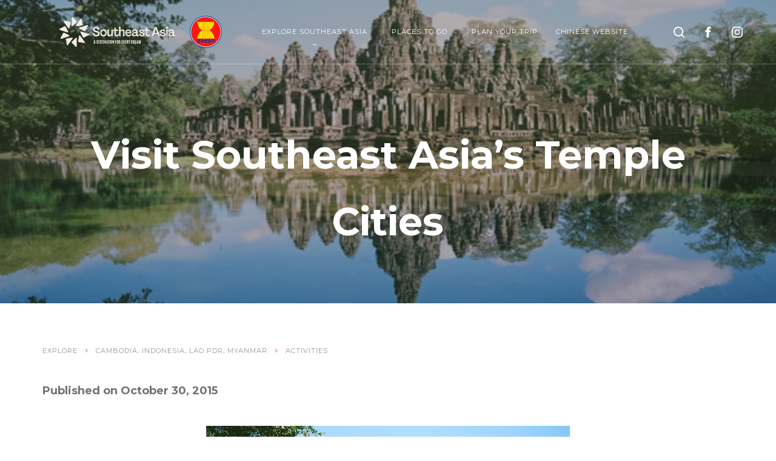

--- FILE ---
content_type: text/html; charset=UTF-8
request_url: https://www.visitsoutheastasia.travel/activity/visit-southeast-asias-temple-cities/
body_size: 28649
content:
<!DOCTYPE html>
<html lang="en-US" xmlns:fb="https://www.facebook.com/2008/fbml" xmlns:addthis="https://www.addthis.com/help/api-spec"  class="no-js">

<head>
	<meta charset="UTF-8">
	<meta http-equiv="x-ua-compatible" content="ie=edge">
	<meta name="viewport" content="width=device-width, initial-scale=1, shrink-to-fit=no">
	<link rel="profile" href="https://gmpg.org/xfn/11">
	<meta name="facebook-domain-verification" content="bjubb3q9jrzw8m0izpqie4ci9w3g6u" />

	<script>(function(html){html.className = html.className.replace(/\bno-js\b/,'js')})(document.documentElement);</script>
<meta name='robots' content='index, follow, max-image-preview:large, max-snippet:-1, max-video-preview:-1' />

	<!-- This site is optimized with the Yoast SEO plugin v26.7 - https://yoast.com/wordpress/plugins/seo/ -->
	<title>Visit Southeast Asia&#039;s Temple Cities | Southeast Asia Travel</title>
<link data-rocket-prefetch href="https://www.googletagmanager.com" rel="dns-prefetch">
<link data-rocket-prefetch href="https://fonts.googleapis.com" rel="dns-prefetch">
<link data-rocket-prefetch href="https://www.staging.visitsoutheastasia.travel" rel="dns-prefetch">
<link data-rocket-prefetch href="https://s7.addthis.com" rel="dns-prefetch">
<link data-rocket-preload as="style" href="https://fonts.googleapis.com/css?family=Montserrat%3A300%2C400%2C500%2C600%2C700%2C900&#038;display=swap" rel="preload">
<link href="https://fonts.googleapis.com/css?family=Montserrat%3A300%2C400%2C500%2C600%2C700%2C900&#038;display=swap" media="print" onload="this.media=&#039;all&#039;" rel="stylesheet">
<noscript data-wpr-hosted-gf-parameters=""><link rel="stylesheet" href="https://fonts.googleapis.com/css?family=Montserrat%3A300%2C400%2C500%2C600%2C700%2C900&#038;display=swap"></noscript><link rel="preload" data-rocket-preload as="image" href="https://www.visitsoutheastasia.travel/wp-content/uploads/2019/10/a20oct2015-2.jpg" imagesrcset="https://www.visitsoutheastasia.travel/wp-content/uploads/2019/10/a20oct2015-2.jpg 600w, https://www.visitsoutheastasia.travel/wp-content/uploads/2019/10/a20oct2015-2-300x174.jpg 300w, https://www.visitsoutheastasia.travel/wp-content/uploads/2019/10/a20oct2015-2-555x321.jpg 555w, https://www.visitsoutheastasia.travel/wp-content/uploads/2019/10/a20oct2015-2-411x238.jpg 411w, https://www.visitsoutheastasia.travel/wp-content/uploads/2019/10/a20oct2015-2-40x23.jpg 40w, https://www.visitsoutheastasia.travel/wp-content/uploads/2019/10/a20oct2015-2-80x46.jpg 80w, https://www.visitsoutheastasia.travel/wp-content/uploads/2019/10/a20oct2015-2-24x14.jpg 24w, https://www.visitsoutheastasia.travel/wp-content/uploads/2019/10/a20oct2015-2-48x28.jpg 48w, https://www.visitsoutheastasia.travel/wp-content/uploads/2019/10/a20oct2015-2-519x300.jpg 519w" imagesizes="(max-width: 600px) 100vw, 600px" fetchpriority="high">
	<link rel="canonical" href="https://www.staging.visitsoutheastasia.travel/activity/visit-southeast-asias-temple-cities/" />
	<meta property="og:locale" content="en_US" />
	<meta property="og:type" content="article" />
	<meta property="og:title" content="Visit Southeast Asia&#039;s Temple Cities | Southeast Asia Travel" />
	<meta property="og:description" content="From worshiping at the grand temples of Angkor to meditating at the stupas in Bagan, Southeast Asia&#8217;s locals keep the faith in a variety of ways. Most of the region&#8217;s most ancient and revered temples draw deeply from traditions brought here over a thousand years ago from India &#8211; Bali is Asia&#8217;s last outpost of [&hellip;]" />
	<meta property="og:url" content="https://www.staging.visitsoutheastasia.travel/activity/visit-southeast-asias-temple-cities/" />
	<meta property="og:site_name" content="Southeast Asia Travel" />
	<meta property="article:modified_time" content="2020-08-07T09:00:34+00:00" />
	<meta property="og:image" content="https://www.staging.visitsoutheastasia.travel/wp-content/uploads/2019/10/a20oct2015-2.jpg" />
	<meta property="og:image:width" content="600" />
	<meta property="og:image:height" content="347" />
	<meta property="og:image:type" content="image/jpeg" />
	<meta name="twitter:card" content="summary_large_image" />
	<meta name="twitter:label1" content="Est. reading time" />
	<meta name="twitter:data1" content="3 minutes" />
	<script type="application/ld+json" class="yoast-schema-graph">{"@context":"https://schema.org","@graph":[{"@type":"WebPage","@id":"https://www.staging.visitsoutheastasia.travel/activity/visit-southeast-asias-temple-cities/","url":"https://www.staging.visitsoutheastasia.travel/activity/visit-southeast-asias-temple-cities/","name":"Visit Southeast Asia's Temple Cities | Southeast Asia Travel","isPartOf":{"@id":"https://www.visitsoutheastasia.travel/#website"},"primaryImageOfPage":{"@id":"https://www.staging.visitsoutheastasia.travel/activity/visit-southeast-asias-temple-cities/#primaryimage"},"image":{"@id":"https://www.staging.visitsoutheastasia.travel/activity/visit-southeast-asias-temple-cities/#primaryimage"},"thumbnailUrl":"https://www.visitsoutheastasia.travel/wp-content/uploads/2019/10/a20oct2015-2.jpg","datePublished":"2015-10-30T17:10:01+00:00","dateModified":"2020-08-07T09:00:34+00:00","breadcrumb":{"@id":"https://www.staging.visitsoutheastasia.travel/activity/visit-southeast-asias-temple-cities/#breadcrumb"},"inLanguage":"en-US","potentialAction":[{"@type":"ReadAction","target":["https://www.staging.visitsoutheastasia.travel/activity/visit-southeast-asias-temple-cities/"]}]},{"@type":"ImageObject","inLanguage":"en-US","@id":"https://www.staging.visitsoutheastasia.travel/activity/visit-southeast-asias-temple-cities/#primaryimage","url":"https://www.visitsoutheastasia.travel/wp-content/uploads/2019/10/a20oct2015-2.jpg","contentUrl":"https://www.visitsoutheastasia.travel/wp-content/uploads/2019/10/a20oct2015-2.jpg","width":600,"height":347,"caption":"Bayon Temple, Angkor Archaeological Park, Cambodia. Image courtesy of Cambodia Ministry of Tourism."},{"@type":"BreadcrumbList","@id":"https://www.staging.visitsoutheastasia.travel/activity/visit-southeast-asias-temple-cities/#breadcrumb","itemListElement":[{"@type":"ListItem","position":1,"name":"Home","item":"https://www.visitsoutheastasia.travel/"},{"@type":"ListItem","position":2,"name":"Art, Culture &amp; Heritage","item":"https://www.staging.visitsoutheastasia.travel/activities/art-culture-heritage/"},{"@type":"ListItem","position":3,"name":"Visit Southeast Asia&#8217;s Temple Cities"}]},{"@type":"WebSite","@id":"https://www.visitsoutheastasia.travel/#website","url":"https://www.visitsoutheastasia.travel/","name":"Southeast Asia Travel","description":"Visit Southeast Asia","potentialAction":[{"@type":"SearchAction","target":{"@type":"EntryPoint","urlTemplate":"https://www.visitsoutheastasia.travel/?s={search_term_string}"},"query-input":{"@type":"PropertyValueSpecification","valueRequired":true,"valueName":"search_term_string"}}],"inLanguage":"en-US"}]}</script>
	<!-- / Yoast SEO plugin. -->


<link rel='dns-prefetch' href='//s7.addthis.com' />
<link rel='dns-prefetch' href='//cdnjs.cloudflare.com' />
<link rel='dns-prefetch' href='//fonts.googleapis.com' />
<link href='https://fonts.gstatic.com' crossorigin rel='preconnect' />
<link rel="alternate" type="application/rss+xml" title="Southeast Asia Travel &raquo; Feed" href="https://www.visitsoutheastasia.travel/feed/" />
<link rel="alternate" type="application/rss+xml" title="Southeast Asia Travel &raquo; Comments Feed" href="https://www.visitsoutheastasia.travel/comments/feed/" />
<link rel="alternate" title="oEmbed (JSON)" type="application/json+oembed" href="https://www.visitsoutheastasia.travel/wp-json/oembed/1.0/embed?url=https%3A%2F%2Fwww.visitsoutheastasia.travel%2Factivity%2Fvisit-southeast-asias-temple-cities%2F" />
<link rel="alternate" title="oEmbed (XML)" type="text/xml+oembed" href="https://www.visitsoutheastasia.travel/wp-json/oembed/1.0/embed?url=https%3A%2F%2Fwww.visitsoutheastasia.travel%2Factivity%2Fvisit-southeast-asias-temple-cities%2F&#038;format=xml" />
		<style>
			.lazyload,
			.lazyloading {
				max-width: 100%;
			}
		</style>
		<style id='wp-img-auto-sizes-contain-inline-css' type='text/css'>
img:is([sizes=auto i],[sizes^="auto," i]){contain-intrinsic-size:3000px 1500px}
/*# sourceURL=wp-img-auto-sizes-contain-inline-css */
</style>
<link rel='stylesheet' id='sbi_styles-css' href='https://www.visitsoutheastasia.travel/wp-content/plugins/instagram-feed-pro/css/sbi-styles.min.css?ver=6.9.0' type='text/css' media='all' />
<style id='wp-emoji-styles-inline-css' type='text/css'>

	img.wp-smiley, img.emoji {
		display: inline !important;
		border: none !important;
		box-shadow: none !important;
		height: 1em !important;
		width: 1em !important;
		margin: 0 0.07em !important;
		vertical-align: -0.1em !important;
		background: none !important;
		padding: 0 !important;
	}
/*# sourceURL=wp-emoji-styles-inline-css */
</style>
<style id='wp-block-library-inline-css' type='text/css'>
:root{--wp-block-synced-color:#7a00df;--wp-block-synced-color--rgb:122,0,223;--wp-bound-block-color:var(--wp-block-synced-color);--wp-editor-canvas-background:#ddd;--wp-admin-theme-color:#007cba;--wp-admin-theme-color--rgb:0,124,186;--wp-admin-theme-color-darker-10:#006ba1;--wp-admin-theme-color-darker-10--rgb:0,107,160.5;--wp-admin-theme-color-darker-20:#005a87;--wp-admin-theme-color-darker-20--rgb:0,90,135;--wp-admin-border-width-focus:2px}@media (min-resolution:192dpi){:root{--wp-admin-border-width-focus:1.5px}}.wp-element-button{cursor:pointer}:root .has-very-light-gray-background-color{background-color:#eee}:root .has-very-dark-gray-background-color{background-color:#313131}:root .has-very-light-gray-color{color:#eee}:root .has-very-dark-gray-color{color:#313131}:root .has-vivid-green-cyan-to-vivid-cyan-blue-gradient-background{background:linear-gradient(135deg,#00d084,#0693e3)}:root .has-purple-crush-gradient-background{background:linear-gradient(135deg,#34e2e4,#4721fb 50%,#ab1dfe)}:root .has-hazy-dawn-gradient-background{background:linear-gradient(135deg,#faaca8,#dad0ec)}:root .has-subdued-olive-gradient-background{background:linear-gradient(135deg,#fafae1,#67a671)}:root .has-atomic-cream-gradient-background{background:linear-gradient(135deg,#fdd79a,#004a59)}:root .has-nightshade-gradient-background{background:linear-gradient(135deg,#330968,#31cdcf)}:root .has-midnight-gradient-background{background:linear-gradient(135deg,#020381,#2874fc)}:root{--wp--preset--font-size--normal:16px;--wp--preset--font-size--huge:42px}.has-regular-font-size{font-size:1em}.has-larger-font-size{font-size:2.625em}.has-normal-font-size{font-size:var(--wp--preset--font-size--normal)}.has-huge-font-size{font-size:var(--wp--preset--font-size--huge)}.has-text-align-center{text-align:center}.has-text-align-left{text-align:left}.has-text-align-right{text-align:right}.has-fit-text{white-space:nowrap!important}#end-resizable-editor-section{display:none}.aligncenter{clear:both}.items-justified-left{justify-content:flex-start}.items-justified-center{justify-content:center}.items-justified-right{justify-content:flex-end}.items-justified-space-between{justify-content:space-between}.screen-reader-text{border:0;clip-path:inset(50%);height:1px;margin:-1px;overflow:hidden;padding:0;position:absolute;width:1px;word-wrap:normal!important}.screen-reader-text:focus{background-color:#ddd;clip-path:none;color:#444;display:block;font-size:1em;height:auto;left:5px;line-height:normal;padding:15px 23px 14px;text-decoration:none;top:5px;width:auto;z-index:100000}html :where(.has-border-color){border-style:solid}html :where([style*=border-top-color]){border-top-style:solid}html :where([style*=border-right-color]){border-right-style:solid}html :where([style*=border-bottom-color]){border-bottom-style:solid}html :where([style*=border-left-color]){border-left-style:solid}html :where([style*=border-width]){border-style:solid}html :where([style*=border-top-width]){border-top-style:solid}html :where([style*=border-right-width]){border-right-style:solid}html :where([style*=border-bottom-width]){border-bottom-style:solid}html :where([style*=border-left-width]){border-left-style:solid}html :where(img[class*=wp-image-]){height:auto;max-width:100%}:where(figure){margin:0 0 1em}html :where(.is-position-sticky){--wp-admin--admin-bar--position-offset:var(--wp-admin--admin-bar--height,0px)}@media screen and (max-width:600px){html :where(.is-position-sticky){--wp-admin--admin-bar--position-offset:0px}}

/*# sourceURL=wp-block-library-inline-css */
</style><style id='wp-block-image-inline-css' type='text/css'>
.wp-block-image>a,.wp-block-image>figure>a{display:inline-block}.wp-block-image img{box-sizing:border-box;height:auto;max-width:100%;vertical-align:bottom}@media not (prefers-reduced-motion){.wp-block-image img.hide{visibility:hidden}.wp-block-image img.show{animation:show-content-image .4s}}.wp-block-image[style*=border-radius] img,.wp-block-image[style*=border-radius]>a{border-radius:inherit}.wp-block-image.has-custom-border img{box-sizing:border-box}.wp-block-image.aligncenter{text-align:center}.wp-block-image.alignfull>a,.wp-block-image.alignwide>a{width:100%}.wp-block-image.alignfull img,.wp-block-image.alignwide img{height:auto;width:100%}.wp-block-image .aligncenter,.wp-block-image .alignleft,.wp-block-image .alignright,.wp-block-image.aligncenter,.wp-block-image.alignleft,.wp-block-image.alignright{display:table}.wp-block-image .aligncenter>figcaption,.wp-block-image .alignleft>figcaption,.wp-block-image .alignright>figcaption,.wp-block-image.aligncenter>figcaption,.wp-block-image.alignleft>figcaption,.wp-block-image.alignright>figcaption{caption-side:bottom;display:table-caption}.wp-block-image .alignleft{float:left;margin:.5em 1em .5em 0}.wp-block-image .alignright{float:right;margin:.5em 0 .5em 1em}.wp-block-image .aligncenter{margin-left:auto;margin-right:auto}.wp-block-image :where(figcaption){margin-bottom:1em;margin-top:.5em}.wp-block-image.is-style-circle-mask img{border-radius:9999px}@supports ((-webkit-mask-image:none) or (mask-image:none)) or (-webkit-mask-image:none){.wp-block-image.is-style-circle-mask img{border-radius:0;-webkit-mask-image:url('data:image/svg+xml;utf8,<svg viewBox="0 0 100 100" xmlns="http://www.w3.org/2000/svg"><circle cx="50" cy="50" r="50"/></svg>');mask-image:url('data:image/svg+xml;utf8,<svg viewBox="0 0 100 100" xmlns="http://www.w3.org/2000/svg"><circle cx="50" cy="50" r="50"/></svg>');mask-mode:alpha;-webkit-mask-position:center;mask-position:center;-webkit-mask-repeat:no-repeat;mask-repeat:no-repeat;-webkit-mask-size:contain;mask-size:contain}}:root :where(.wp-block-image.is-style-rounded img,.wp-block-image .is-style-rounded img){border-radius:9999px}.wp-block-image figure{margin:0}.wp-lightbox-container{display:flex;flex-direction:column;position:relative}.wp-lightbox-container img{cursor:zoom-in}.wp-lightbox-container img:hover+button{opacity:1}.wp-lightbox-container button{align-items:center;backdrop-filter:blur(16px) saturate(180%);background-color:#5a5a5a40;border:none;border-radius:4px;cursor:zoom-in;display:flex;height:20px;justify-content:center;opacity:0;padding:0;position:absolute;right:16px;text-align:center;top:16px;width:20px;z-index:100}@media not (prefers-reduced-motion){.wp-lightbox-container button{transition:opacity .2s ease}}.wp-lightbox-container button:focus-visible{outline:3px auto #5a5a5a40;outline:3px auto -webkit-focus-ring-color;outline-offset:3px}.wp-lightbox-container button:hover{cursor:pointer;opacity:1}.wp-lightbox-container button:focus{opacity:1}.wp-lightbox-container button:focus,.wp-lightbox-container button:hover,.wp-lightbox-container button:not(:hover):not(:active):not(.has-background){background-color:#5a5a5a40;border:none}.wp-lightbox-overlay{box-sizing:border-box;cursor:zoom-out;height:100vh;left:0;overflow:hidden;position:fixed;top:0;visibility:hidden;width:100%;z-index:100000}.wp-lightbox-overlay .close-button{align-items:center;cursor:pointer;display:flex;justify-content:center;min-height:40px;min-width:40px;padding:0;position:absolute;right:calc(env(safe-area-inset-right) + 16px);top:calc(env(safe-area-inset-top) + 16px);z-index:5000000}.wp-lightbox-overlay .close-button:focus,.wp-lightbox-overlay .close-button:hover,.wp-lightbox-overlay .close-button:not(:hover):not(:active):not(.has-background){background:none;border:none}.wp-lightbox-overlay .lightbox-image-container{height:var(--wp--lightbox-container-height);left:50%;overflow:hidden;position:absolute;top:50%;transform:translate(-50%,-50%);transform-origin:top left;width:var(--wp--lightbox-container-width);z-index:9999999999}.wp-lightbox-overlay .wp-block-image{align-items:center;box-sizing:border-box;display:flex;height:100%;justify-content:center;margin:0;position:relative;transform-origin:0 0;width:100%;z-index:3000000}.wp-lightbox-overlay .wp-block-image img{height:var(--wp--lightbox-image-height);min-height:var(--wp--lightbox-image-height);min-width:var(--wp--lightbox-image-width);width:var(--wp--lightbox-image-width)}.wp-lightbox-overlay .wp-block-image figcaption{display:none}.wp-lightbox-overlay button{background:none;border:none}.wp-lightbox-overlay .scrim{background-color:#fff;height:100%;opacity:.9;position:absolute;width:100%;z-index:2000000}.wp-lightbox-overlay.active{visibility:visible}@media not (prefers-reduced-motion){.wp-lightbox-overlay.active{animation:turn-on-visibility .25s both}.wp-lightbox-overlay.active img{animation:turn-on-visibility .35s both}.wp-lightbox-overlay.show-closing-animation:not(.active){animation:turn-off-visibility .35s both}.wp-lightbox-overlay.show-closing-animation:not(.active) img{animation:turn-off-visibility .25s both}.wp-lightbox-overlay.zoom.active{animation:none;opacity:1;visibility:visible}.wp-lightbox-overlay.zoom.active .lightbox-image-container{animation:lightbox-zoom-in .4s}.wp-lightbox-overlay.zoom.active .lightbox-image-container img{animation:none}.wp-lightbox-overlay.zoom.active .scrim{animation:turn-on-visibility .4s forwards}.wp-lightbox-overlay.zoom.show-closing-animation:not(.active){animation:none}.wp-lightbox-overlay.zoom.show-closing-animation:not(.active) .lightbox-image-container{animation:lightbox-zoom-out .4s}.wp-lightbox-overlay.zoom.show-closing-animation:not(.active) .lightbox-image-container img{animation:none}.wp-lightbox-overlay.zoom.show-closing-animation:not(.active) .scrim{animation:turn-off-visibility .4s forwards}}@keyframes show-content-image{0%{visibility:hidden}99%{visibility:hidden}to{visibility:visible}}@keyframes turn-on-visibility{0%{opacity:0}to{opacity:1}}@keyframes turn-off-visibility{0%{opacity:1;visibility:visible}99%{opacity:0;visibility:visible}to{opacity:0;visibility:hidden}}@keyframes lightbox-zoom-in{0%{transform:translate(calc((-100vw + var(--wp--lightbox-scrollbar-width))/2 + var(--wp--lightbox-initial-left-position)),calc(-50vh + var(--wp--lightbox-initial-top-position))) scale(var(--wp--lightbox-scale))}to{transform:translate(-50%,-50%) scale(1)}}@keyframes lightbox-zoom-out{0%{transform:translate(-50%,-50%) scale(1);visibility:visible}99%{visibility:visible}to{transform:translate(calc((-100vw + var(--wp--lightbox-scrollbar-width))/2 + var(--wp--lightbox-initial-left-position)),calc(-50vh + var(--wp--lightbox-initial-top-position))) scale(var(--wp--lightbox-scale));visibility:hidden}}
/*# sourceURL=https://www.visitsoutheastasia.travel/wp-includes/blocks/image/style.min.css */
</style>
<style id='wp-block-image-theme-inline-css' type='text/css'>
:root :where(.wp-block-image figcaption){color:#555;font-size:13px;text-align:center}.is-dark-theme :root :where(.wp-block-image figcaption){color:#ffffffa6}.wp-block-image{margin:0 0 1em}
/*# sourceURL=https://www.visitsoutheastasia.travel/wp-includes/blocks/image/theme.min.css */
</style>
<style id='global-styles-inline-css' type='text/css'>
:root{--wp--preset--aspect-ratio--square: 1;--wp--preset--aspect-ratio--4-3: 4/3;--wp--preset--aspect-ratio--3-4: 3/4;--wp--preset--aspect-ratio--3-2: 3/2;--wp--preset--aspect-ratio--2-3: 2/3;--wp--preset--aspect-ratio--16-9: 16/9;--wp--preset--aspect-ratio--9-16: 9/16;--wp--preset--color--black: #000000;--wp--preset--color--cyan-bluish-gray: #abb8c3;--wp--preset--color--white: #ffffff;--wp--preset--color--pale-pink: #f78da7;--wp--preset--color--vivid-red: #cf2e2e;--wp--preset--color--luminous-vivid-orange: #ff6900;--wp--preset--color--luminous-vivid-amber: #fcb900;--wp--preset--color--light-green-cyan: #7bdcb5;--wp--preset--color--vivid-green-cyan: #00d084;--wp--preset--color--pale-cyan-blue: #8ed1fc;--wp--preset--color--vivid-cyan-blue: #0693e3;--wp--preset--color--vivid-purple: #9b51e0;--wp--preset--gradient--vivid-cyan-blue-to-vivid-purple: linear-gradient(135deg,rgb(6,147,227) 0%,rgb(155,81,224) 100%);--wp--preset--gradient--light-green-cyan-to-vivid-green-cyan: linear-gradient(135deg,rgb(122,220,180) 0%,rgb(0,208,130) 100%);--wp--preset--gradient--luminous-vivid-amber-to-luminous-vivid-orange: linear-gradient(135deg,rgb(252,185,0) 0%,rgb(255,105,0) 100%);--wp--preset--gradient--luminous-vivid-orange-to-vivid-red: linear-gradient(135deg,rgb(255,105,0) 0%,rgb(207,46,46) 100%);--wp--preset--gradient--very-light-gray-to-cyan-bluish-gray: linear-gradient(135deg,rgb(238,238,238) 0%,rgb(169,184,195) 100%);--wp--preset--gradient--cool-to-warm-spectrum: linear-gradient(135deg,rgb(74,234,220) 0%,rgb(151,120,209) 20%,rgb(207,42,186) 40%,rgb(238,44,130) 60%,rgb(251,105,98) 80%,rgb(254,248,76) 100%);--wp--preset--gradient--blush-light-purple: linear-gradient(135deg,rgb(255,206,236) 0%,rgb(152,150,240) 100%);--wp--preset--gradient--blush-bordeaux: linear-gradient(135deg,rgb(254,205,165) 0%,rgb(254,45,45) 50%,rgb(107,0,62) 100%);--wp--preset--gradient--luminous-dusk: linear-gradient(135deg,rgb(255,203,112) 0%,rgb(199,81,192) 50%,rgb(65,88,208) 100%);--wp--preset--gradient--pale-ocean: linear-gradient(135deg,rgb(255,245,203) 0%,rgb(182,227,212) 50%,rgb(51,167,181) 100%);--wp--preset--gradient--electric-grass: linear-gradient(135deg,rgb(202,248,128) 0%,rgb(113,206,126) 100%);--wp--preset--gradient--midnight: linear-gradient(135deg,rgb(2,3,129) 0%,rgb(40,116,252) 100%);--wp--preset--font-size--small: 13px;--wp--preset--font-size--medium: 20px;--wp--preset--font-size--large: 36px;--wp--preset--font-size--x-large: 42px;--wp--preset--spacing--20: 0.44rem;--wp--preset--spacing--30: 0.67rem;--wp--preset--spacing--40: 1rem;--wp--preset--spacing--50: 1.5rem;--wp--preset--spacing--60: 2.25rem;--wp--preset--spacing--70: 3.38rem;--wp--preset--spacing--80: 5.06rem;--wp--preset--shadow--natural: 6px 6px 9px rgba(0, 0, 0, 0.2);--wp--preset--shadow--deep: 12px 12px 50px rgba(0, 0, 0, 0.4);--wp--preset--shadow--sharp: 6px 6px 0px rgba(0, 0, 0, 0.2);--wp--preset--shadow--outlined: 6px 6px 0px -3px rgb(255, 255, 255), 6px 6px rgb(0, 0, 0);--wp--preset--shadow--crisp: 6px 6px 0px rgb(0, 0, 0);}:where(.is-layout-flex){gap: 0.5em;}:where(.is-layout-grid){gap: 0.5em;}body .is-layout-flex{display: flex;}.is-layout-flex{flex-wrap: wrap;align-items: center;}.is-layout-flex > :is(*, div){margin: 0;}body .is-layout-grid{display: grid;}.is-layout-grid > :is(*, div){margin: 0;}:where(.wp-block-columns.is-layout-flex){gap: 2em;}:where(.wp-block-columns.is-layout-grid){gap: 2em;}:where(.wp-block-post-template.is-layout-flex){gap: 1.25em;}:where(.wp-block-post-template.is-layout-grid){gap: 1.25em;}.has-black-color{color: var(--wp--preset--color--black) !important;}.has-cyan-bluish-gray-color{color: var(--wp--preset--color--cyan-bluish-gray) !important;}.has-white-color{color: var(--wp--preset--color--white) !important;}.has-pale-pink-color{color: var(--wp--preset--color--pale-pink) !important;}.has-vivid-red-color{color: var(--wp--preset--color--vivid-red) !important;}.has-luminous-vivid-orange-color{color: var(--wp--preset--color--luminous-vivid-orange) !important;}.has-luminous-vivid-amber-color{color: var(--wp--preset--color--luminous-vivid-amber) !important;}.has-light-green-cyan-color{color: var(--wp--preset--color--light-green-cyan) !important;}.has-vivid-green-cyan-color{color: var(--wp--preset--color--vivid-green-cyan) !important;}.has-pale-cyan-blue-color{color: var(--wp--preset--color--pale-cyan-blue) !important;}.has-vivid-cyan-blue-color{color: var(--wp--preset--color--vivid-cyan-blue) !important;}.has-vivid-purple-color{color: var(--wp--preset--color--vivid-purple) !important;}.has-black-background-color{background-color: var(--wp--preset--color--black) !important;}.has-cyan-bluish-gray-background-color{background-color: var(--wp--preset--color--cyan-bluish-gray) !important;}.has-white-background-color{background-color: var(--wp--preset--color--white) !important;}.has-pale-pink-background-color{background-color: var(--wp--preset--color--pale-pink) !important;}.has-vivid-red-background-color{background-color: var(--wp--preset--color--vivid-red) !important;}.has-luminous-vivid-orange-background-color{background-color: var(--wp--preset--color--luminous-vivid-orange) !important;}.has-luminous-vivid-amber-background-color{background-color: var(--wp--preset--color--luminous-vivid-amber) !important;}.has-light-green-cyan-background-color{background-color: var(--wp--preset--color--light-green-cyan) !important;}.has-vivid-green-cyan-background-color{background-color: var(--wp--preset--color--vivid-green-cyan) !important;}.has-pale-cyan-blue-background-color{background-color: var(--wp--preset--color--pale-cyan-blue) !important;}.has-vivid-cyan-blue-background-color{background-color: var(--wp--preset--color--vivid-cyan-blue) !important;}.has-vivid-purple-background-color{background-color: var(--wp--preset--color--vivid-purple) !important;}.has-black-border-color{border-color: var(--wp--preset--color--black) !important;}.has-cyan-bluish-gray-border-color{border-color: var(--wp--preset--color--cyan-bluish-gray) !important;}.has-white-border-color{border-color: var(--wp--preset--color--white) !important;}.has-pale-pink-border-color{border-color: var(--wp--preset--color--pale-pink) !important;}.has-vivid-red-border-color{border-color: var(--wp--preset--color--vivid-red) !important;}.has-luminous-vivid-orange-border-color{border-color: var(--wp--preset--color--luminous-vivid-orange) !important;}.has-luminous-vivid-amber-border-color{border-color: var(--wp--preset--color--luminous-vivid-amber) !important;}.has-light-green-cyan-border-color{border-color: var(--wp--preset--color--light-green-cyan) !important;}.has-vivid-green-cyan-border-color{border-color: var(--wp--preset--color--vivid-green-cyan) !important;}.has-pale-cyan-blue-border-color{border-color: var(--wp--preset--color--pale-cyan-blue) !important;}.has-vivid-cyan-blue-border-color{border-color: var(--wp--preset--color--vivid-cyan-blue) !important;}.has-vivid-purple-border-color{border-color: var(--wp--preset--color--vivid-purple) !important;}.has-vivid-cyan-blue-to-vivid-purple-gradient-background{background: var(--wp--preset--gradient--vivid-cyan-blue-to-vivid-purple) !important;}.has-light-green-cyan-to-vivid-green-cyan-gradient-background{background: var(--wp--preset--gradient--light-green-cyan-to-vivid-green-cyan) !important;}.has-luminous-vivid-amber-to-luminous-vivid-orange-gradient-background{background: var(--wp--preset--gradient--luminous-vivid-amber-to-luminous-vivid-orange) !important;}.has-luminous-vivid-orange-to-vivid-red-gradient-background{background: var(--wp--preset--gradient--luminous-vivid-orange-to-vivid-red) !important;}.has-very-light-gray-to-cyan-bluish-gray-gradient-background{background: var(--wp--preset--gradient--very-light-gray-to-cyan-bluish-gray) !important;}.has-cool-to-warm-spectrum-gradient-background{background: var(--wp--preset--gradient--cool-to-warm-spectrum) !important;}.has-blush-light-purple-gradient-background{background: var(--wp--preset--gradient--blush-light-purple) !important;}.has-blush-bordeaux-gradient-background{background: var(--wp--preset--gradient--blush-bordeaux) !important;}.has-luminous-dusk-gradient-background{background: var(--wp--preset--gradient--luminous-dusk) !important;}.has-pale-ocean-gradient-background{background: var(--wp--preset--gradient--pale-ocean) !important;}.has-electric-grass-gradient-background{background: var(--wp--preset--gradient--electric-grass) !important;}.has-midnight-gradient-background{background: var(--wp--preset--gradient--midnight) !important;}.has-small-font-size{font-size: var(--wp--preset--font-size--small) !important;}.has-medium-font-size{font-size: var(--wp--preset--font-size--medium) !important;}.has-large-font-size{font-size: var(--wp--preset--font-size--large) !important;}.has-x-large-font-size{font-size: var(--wp--preset--font-size--x-large) !important;}
/*# sourceURL=global-styles-inline-css */
</style>

<style id='classic-theme-styles-inline-css' type='text/css'>
/*! This file is auto-generated */
.wp-block-button__link{color:#fff;background-color:#32373c;border-radius:9999px;box-shadow:none;text-decoration:none;padding:calc(.667em + 2px) calc(1.333em + 2px);font-size:1.125em}.wp-block-file__button{background:#32373c;color:#fff;text-decoration:none}
/*# sourceURL=/wp-includes/css/classic-themes.min.css */
</style>
<link rel='stylesheet' id='events-manager-css' href='https://www.visitsoutheastasia.travel/wp-content/plugins/events-manager/includes/css/events-manager.min.css?ver=7.2.3.1' type='text/css' media='all' />
<link data-minify="1" rel='stylesheet' id='main-css' href='https://www.visitsoutheastasia.travel/wp-content/cache/min/1/wp-content/themes/asean/css/wipo.css?ver=1768625746' type='text/css' media='all' />
<link data-minify="1" rel='stylesheet' id='font-awesome-css' href='https://www.visitsoutheastasia.travel/wp-content/cache/min/1/ajax/libs/font-awesome/5.15.4/css/all.min.css?ver=1768625747' type='text/css' media='all' />
<link data-minify="1" rel='stylesheet' id='heateor_sss_frontend_css-css' href='https://www.visitsoutheastasia.travel/wp-content/cache/min/1/wp-content/plugins/sassy-social-share/public/css/sassy-social-share-public.css?ver=1768625747' type='text/css' media='all' />
<style id='heateor_sss_frontend_css-inline-css' type='text/css'>
.heateor_sss_button_instagram span.heateor_sss_svg,a.heateor_sss_instagram span.heateor_sss_svg{background:radial-gradient(circle at 30% 107%,#fdf497 0,#fdf497 5%,#fd5949 45%,#d6249f 60%,#285aeb 90%)}div.heateor_sss_horizontal_sharing a.heateor_sss_button_instagram span{background:#eeeeee!important;}div.heateor_sss_standard_follow_icons_container a.heateor_sss_button_instagram span{background:#eeeeee}.heateor_sss_horizontal_sharing .heateor_sss_svg,.heateor_sss_standard_follow_icons_container .heateor_sss_svg{background-color:#eeeeee!important;background:#eeeeee!important;color:#666666;border-width:1px;border-style:solid;border-color:#666666}.heateor_sss_horizontal_sharing span.heateor_sss_svg:hover,.heateor_sss_standard_follow_icons_container span.heateor_sss_svg:hover{border-color:transparent;}.heateor_sss_vertical_sharing span.heateor_sss_svg,.heateor_sss_floating_follow_icons_container span.heateor_sss_svg{color:#fff;border-width:0px;border-style:solid;border-color:transparent;}.heateor_sss_vertical_sharing span.heateor_sss_svg:hover,.heateor_sss_floating_follow_icons_container span.heateor_sss_svg:hover{border-color:transparent;}@media screen and (max-width:783px) {.heateor_sss_vertical_sharing{display:none!important}}
/*# sourceURL=heateor_sss_frontend_css-inline-css */
</style>
<link rel='stylesheet' id='addthis_all_pages-css' href='https://www.visitsoutheastasia.travel/wp-content/plugins/addthis/frontend/build/addthis_wordpress_public.min.css?ver=c62cfeab68547478e0defe156cab4997' type='text/css' media='all' />

<link data-minify="1" rel='stylesheet' id='gmktg-theme-css' href='https://www.visitsoutheastasia.travel/wp-content/cache/min/1/wp-content/themes/asean/assets/css/theme.css?ver=1768625747' type='text/css' media='all' />
<link data-minify="1" rel='stylesheet' id='gmktg-sidebar-css' href='https://www.visitsoutheastasia.travel/wp-content/cache/min/1/wp-content/themes/asean/assets/css/sidebar.css?ver=1768625747' type='text/css' media='all' />
<link rel='stylesheet' id='wp-block-paragraph-css' href='https://www.visitsoutheastasia.travel/wp-includes/blocks/paragraph/style.min.css?ver=c62cfeab68547478e0defe156cab4997' type='text/css' media='all' />
<script type="text/javascript" src="https://www.visitsoutheastasia.travel/wp-includes/js/jquery/jquery.min.js?ver=3.7.1" id="jquery-core-js"></script>
<script type="text/javascript" src="https://www.visitsoutheastasia.travel/wp-includes/js/jquery/jquery-migrate.min.js?ver=3.4.1" id="jquery-migrate-js"></script>
<script type="text/javascript" src="https://www.visitsoutheastasia.travel/wp-includes/js/jquery/ui/core.min.js?ver=1.13.3" id="jquery-ui-core-js"></script>
<script type="text/javascript" src="https://www.visitsoutheastasia.travel/wp-includes/js/jquery/ui/mouse.min.js?ver=1.13.3" id="jquery-ui-mouse-js"></script>
<script type="text/javascript" src="https://www.visitsoutheastasia.travel/wp-includes/js/jquery/ui/sortable.min.js?ver=1.13.3" id="jquery-ui-sortable-js"></script>
<script type="text/javascript" src="https://www.visitsoutheastasia.travel/wp-includes/js/jquery/ui/datepicker.min.js?ver=1.13.3" id="jquery-ui-datepicker-js"></script>
<script type="text/javascript" id="jquery-ui-datepicker-js-after">
/* <![CDATA[ */
jQuery(function(jQuery){jQuery.datepicker.setDefaults({"closeText":"Close","currentText":"Today","monthNames":["January","February","March","April","May","June","July","August","September","October","November","December"],"monthNamesShort":["Jan","Feb","Mar","Apr","May","Jun","Jul","Aug","Sep","Oct","Nov","Dec"],"nextText":"Next","prevText":"Previous","dayNames":["Sunday","Monday","Tuesday","Wednesday","Thursday","Friday","Saturday"],"dayNamesShort":["Sun","Mon","Tue","Wed","Thu","Fri","Sat"],"dayNamesMin":["S","M","T","W","T","F","S"],"dateFormat":"MM d, yy","firstDay":1,"isRTL":false});});
//# sourceURL=jquery-ui-datepicker-js-after
/* ]]> */
</script>
<script type="text/javascript" src="https://www.visitsoutheastasia.travel/wp-includes/js/jquery/ui/resizable.min.js?ver=1.13.3" id="jquery-ui-resizable-js"></script>
<script type="text/javascript" src="https://www.visitsoutheastasia.travel/wp-includes/js/jquery/ui/draggable.min.js?ver=1.13.3" id="jquery-ui-draggable-js"></script>
<script type="text/javascript" src="https://www.visitsoutheastasia.travel/wp-includes/js/jquery/ui/controlgroup.min.js?ver=1.13.3" id="jquery-ui-controlgroup-js"></script>
<script type="text/javascript" src="https://www.visitsoutheastasia.travel/wp-includes/js/jquery/ui/checkboxradio.min.js?ver=1.13.3" id="jquery-ui-checkboxradio-js"></script>
<script type="text/javascript" src="https://www.visitsoutheastasia.travel/wp-includes/js/jquery/ui/button.min.js?ver=1.13.3" id="jquery-ui-button-js"></script>
<script type="text/javascript" src="https://www.visitsoutheastasia.travel/wp-includes/js/jquery/ui/dialog.min.js?ver=1.13.3" id="jquery-ui-dialog-js"></script>
<script type="text/javascript" id="events-manager-js-extra">
/* <![CDATA[ */
var EM = {"ajaxurl":"https://www.visitsoutheastasia.travel/wp-admin/admin-ajax.php","locationajaxurl":"https://www.visitsoutheastasia.travel/wp-admin/admin-ajax.php?action=locations_search","firstDay":"1","locale":"en","dateFormat":"yy-mm-dd","ui_css":"https://www.visitsoutheastasia.travel/wp-content/plugins/events-manager/includes/css/jquery-ui/build.min.css","show24hours":"","is_ssl":"1","autocomplete_limit":"10","calendar":{"breakpoints":{"small":560,"medium":908,"large":false},"month_format":"M Y"},"phone":"","datepicker":{"format":"Y-m-d"},"search":{"breakpoints":{"small":650,"medium":850,"full":false}},"url":"https://www.visitsoutheastasia.travel/wp-content/plugins/events-manager","assets":{"input.em-uploader":{"js":{"em-uploader":{"url":"https://www.visitsoutheastasia.travel/wp-content/plugins/events-manager/includes/js/em-uploader.js?v=7.2.3.1","event":"em_uploader_ready"}}},".em-event-editor":{"js":{"event-editor":{"url":"https://www.visitsoutheastasia.travel/wp-content/plugins/events-manager/includes/js/events-manager-event-editor.js?v=7.2.3.1","event":"em_event_editor_ready"}},"css":{"event-editor":"https://www.visitsoutheastasia.travel/wp-content/plugins/events-manager/includes/css/events-manager-event-editor.min.css?v=7.2.3.1"}},".em-recurrence-sets, .em-timezone":{"js":{"luxon":{"url":"luxon/luxon.js?v=7.2.3.1","event":"em_luxon_ready"}}},".em-booking-form, #em-booking-form, .em-booking-recurring, .em-event-booking-form":{"js":{"em-bookings":{"url":"https://www.visitsoutheastasia.travel/wp-content/plugins/events-manager/includes/js/bookingsform.js?v=7.2.3.1","event":"em_booking_form_js_loaded"}}},"#em-opt-archetypes":{"js":{"archetypes":"https://www.visitsoutheastasia.travel/wp-content/plugins/events-manager/includes/js/admin-archetype-editor.js?v=7.2.3.1","archetypes_ms":"https://www.visitsoutheastasia.travel/wp-content/plugins/events-manager/includes/js/admin-archetypes.js?v=7.2.3.1","qs":"qs/qs.js?v=7.2.3.1"}}},"cached":"1","bookingInProgress":"Please wait while the booking is being submitted.","tickets_save":"Save Ticket","bookingajaxurl":"https://www.visitsoutheastasia.travel/wp-admin/admin-ajax.php","bookings_export_save":"Export Bookings","bookings_settings_save":"Save Settings","booking_delete":"Are you sure you want to delete?","booking_offset":"30","bookings":{"submit_button":{"text":{"default":"Send your booking","free":"Send your booking","payment":"Send your booking","processing":"Processing ..."}},"update_listener":""},"bb_full":"Sold Out","bb_book":"Book Now","bb_booking":"Booking...","bb_booked":"Booking Submitted","bb_error":"Booking Error. Try again?","bb_cancel":"Cancel","bb_canceling":"Canceling...","bb_cancelled":"Cancelled","bb_cancel_error":"Cancellation Error. Try again?","txt_search":"Search","txt_searching":"Searching...","txt_loading":"Loading..."};
//# sourceURL=events-manager-js-extra
/* ]]> */
</script>
<script data-minify="1" type="text/javascript" src="https://www.visitsoutheastasia.travel/wp-content/cache/min/1/wp-content/plugins/events-manager/includes/js/events-manager.js?ver=1768625747" id="events-manager-js"></script>
<script type="text/javascript" src="https://www.visitsoutheastasia.travel/wp-content/themes/asean/assets/js/vendor/picturefill.min.js?ver=1767728856" id="gmktg-picturefill-js-js"></script>
<link rel="https://api.w.org/" href="https://www.visitsoutheastasia.travel/wp-json/" /><link rel="alternate" title="JSON" type="application/json" href="https://www.visitsoutheastasia.travel/wp-json/wp/v2/activities/1831" /><link rel="EditURI" type="application/rsd+xml" title="RSD" href="https://www.visitsoutheastasia.travel/xmlrpc.php?rsd" />
<link rel='shortlink' href='https://www.visitsoutheastasia.travel/?p=1831' />
		<script>
			document.documentElement.className = document.documentElement.className.replace('no-js', 'js');
		</script>
				<style>
			.no-js img.lazyload {
				display: none;
			}

			figure.wp-block-image img.lazyloading {
				min-width: 150px;
			}

			.lazyload,
			.lazyloading {
				--smush-placeholder-width: 100px;
				--smush-placeholder-aspect-ratio: 1/1;
				width: var(--smush-image-width, var(--smush-placeholder-width)) !important;
				aspect-ratio: var(--smush-image-aspect-ratio, var(--smush-placeholder-aspect-ratio)) !important;
			}

						.lazyload, .lazyloading {
				opacity: 0;
			}

			.lazyloaded {
				opacity: 1;
				transition: opacity 400ms;
				transition-delay: 0ms;
			}

					</style>
		<!-- Google Tag Manager GA4 2023-->
<script>(function(w,d,s,l,i){w[l]=w[l]||[];w[l].push({'gtm.start':
new Date().getTime(),event:'gtm.js'});var f=d.getElementsByTagName(s)[0],
j=d.createElement(s),dl=l!='dataLayer'?'&l='+l:'';j.async=true;j.src=
'https://www.googletagmanager.com/gtm.js?id='+i+dl;f.parentNode.insertBefore(j,f);
})(window,document,'script','dataLayer','GTM-NLJ6P3N');</script>
<!-- End Google Tag Manager -->
<!-- Google Tag Manager -->
<script>(function(w,d,s,l,i){w[l]=w[l]||[];w[l].push({'gtm.start':new Date().getTime(),event:'gtm.js'});var f=d.getElementsByTagName(s)[0],j=d.createElement(s),dl=l!='dataLayer'?'&l='+l:'';j.async=true;j.src='https://www.googletagmanager.com/gtm.js?id='+i+dl;f.parentNode.insertBefore(j,f);})(window,document,'script','dataLayer','GTM-T4553M5');</script>
<!-- End Google Tag Manager --><!-- Custom Feeds for Instagram CSS -->
<style type="text/css">
#sb_instagram.sbi_highlight { margin: -18px -30px 0; padding-bottom: 0 !important; width: auto !important; }
#sb_instagram .sbi_link { background: none; opacity: 1; }
#sb_instagram .sbi_link .sbi_instagram_link { font-size: 20px; padding: 20px; right: 0; }
</style>
<link rel="icon" href="https://www.visitsoutheastasia.travel/wp-content/uploads/2022/01/cropped-SOUTHEAST-ASIA_ICON_DARK_ORANGE-32x32.png" sizes="32x32" />
<link rel="icon" href="https://www.visitsoutheastasia.travel/wp-content/uploads/2022/01/cropped-SOUTHEAST-ASIA_ICON_DARK_ORANGE-192x192.png" sizes="192x192" />
<link rel="apple-touch-icon" href="https://www.visitsoutheastasia.travel/wp-content/uploads/2022/01/cropped-SOUTHEAST-ASIA_ICON_DARK_ORANGE-180x180.png" />
<meta name="msapplication-TileImage" content="https://www.visitsoutheastasia.travel/wp-content/uploads/2022/01/cropped-SOUTHEAST-ASIA_ICON_DARK_ORANGE-270x270.png" />
		<style type="text/css" id="wp-custom-css">
			/* SEA Chef */
.page-id-9917 .page-header {
	display: none;
}

.page-id-9917 .page-row {
	max-width: 1380px;
}

@media (min-width: 768px) {
	.page-id-9917 .page-row {
		padding-left: 70px;
		padding-right: 70px;
	}
}

.page-id-9917 .page-row:before,
.page-id-9917 .page-row:after {
	display: none;
}

.chef-features {
	justify-content: space-between;
	margin-top: 50px;
	margin-bottom: 80px;
}

.all-chefs-list {
	line-height: 1.1;
	display: flex;
	flex-wrap: wrap;
	justify-content: space-between;
	gap: 10px;
}

.all-chefs-list .post-item a {
	text-decoration: none;
	color: #000;
}

.all-chefs-list .post-item {
	width: 100%;
	flex-grow: 0;
	flex-shrink: 0;
}

.all-chefs-list .chef-item {
	display: flex;
	position: relative;
	gap: 30px;
	padding: 10px;
	border: 1px solid transparent;
	border-radius: 10px;
	transition: border-color 320ms ease-in-out;
}

.all-chefs-list .chef-item:hover {
	border-color: #eb5f24;
}

.all-chefs-list .chef-thumb-wrap img {
	width: 75px;
	height: 95px;
	object-fit: cover;
	border-radius: 5px;
}



.all-chefs-list .chef-country-flag {
	position: absolute;
	width: 45px;
	left: -15px;
	top: 73px;
}

.all-chefs-list .chef-country-flag img {
	border-radius: 5px;
}

.all-chefs-list .chef-info {
	display: flex;
	flex-direction: column;
	gap: 10px;
	justify-content: center;
}

@media (min-width: 768px) {
	.all-chefs-list .post-item {
		width: 48%;
	}
	
	.all-chefs-list .chef-thumb-wrap img {
		height: 95px;
	}
	
	.all-chefs-list .chef-info {
		justify-content: space-between;
		gap: 20px;
	}
}

.all-chefs-list .chef-title {
	font-size: 18px;
	margin-bottom: 0;
	line-height: 1.2;
}

.all-chefs-list .chef-menu-name {
	font-size: 18px;
}

.vertical-slider {
	height: 500px;
}

@media (min-width: 768px) {
	.vertical-slider {
		height: 800px;
	}
}

.all-recipe-list .chef-item {
	height: 100%;
	display: flex;
  flex-direction: column;
}

.all-recipe-list .menu-thumb-wrap {
	height: 90%;
}

.all-recipe-list img {
	width: 100%;
	height: 100%;
	object-fit: cover;
	border-radius: 10px;
}

.all-recipe-list a {
	text-decoration: none;
}

.all-recipe-list .chef-info {
	width: 100%;
}

.all-recipe-list .chef-menu-name {
	font-size: 18px;
	color: #eb5f24;
	text-decoration: none;
	text-align: center;
}

hr.wp-block-separator.chef-separator {
	height: 5px !important;
	border-radius: 10px;
}

.chef-content {
	line-height: 1.2;
	font-weight: 400;
	color: #000;
	padding-top: 40px;
	padding-bottom: 40px;
}

.chef-content img {
	max-width: 100%;
	border-radius: 10px;
}

.chef-main-wrapper {
	display: flex;
	justify-content: space-between;
	gap: 30px;
	margin-bottom: 60px;
	flex-direction: column;
}

.chef-thumbnail img {
	border-radius: 10px;
	height: 250px;
	object-fit: cover;
	width: 200px;
	display: block;
}

.chef-name-intro-wrapper {
	display: flex;
	align-items: center;
	gap: 20px;
}

.chef-name-intro-wrapper:after {
	display: block;
	height: 1px;
	flex-grow: 1;
	content: "";
	width: auto;
	background-color: #000000;
}

.chef-name-intro {
	font-family: Montserrat, sans-serif;
	font-weight: 400;
	font-size: 18px;
	color: #eb5f24;
	flex-shrink: 0;
	flex-grow: 0;
}

.chef-header-wrapper {
	display: flex;
	flex-direction: column;
	margin-bottom: 30px;
	gap: 10px;
}

.social-media-label {
	font-size: 14px;
	font-weight: 700;
	color: #eb5f24;
}

.chef-social-media {
	display: flex;
	align-items: center;
	gap: 5px;
}

.chef-social-media ul {
	list-style: none;
	list-style-type: none;
	padding: 0;
	margin: 0;
	display: flex;
	justify-content: flex-end;
	gap: 10px;
}

.chef-social-media ul li:before {
	display: none;
}

.chef-social-media a {
	color: #000;
	text-decoration: none;
}

.chef-name,
.chef-label {
	margin: 0;
}
.chef-name {
	font-size: 22px;
	color: #eb5f24;
}

.chef-label {
	font-size: 18px;
	font-weight: 400;
	line-height: 1.2;
}

.chef-menu-name {
	margin: 0;
	font-size: 20px;
	font-weight: 400;
}

.chef-menu-excerpt {
	margin: 0;
}

.chef-read-more-btn {
	color: #eb5f24;
	border: none;
	padding: 0;
	display: flex;
	align-items: center;
	gap: 5px;
	text-transform: initial;
	font-size: 18px;
	margin-left: auto;
	margin-right: auto;
	margin-bottom: 35px;
	margin-top: 25px;
}

.chef-read-more-btn:hover {
	background: transparent;
}

.chef-read-more-btn svg {
	fill: currentColor;
	width: 20px;
}

.chef-menu-description {
	margin-top: 25px;
}

.chef-menu-description-more {
	margin-top: 25px;
	margin-bottom: 25px;
}

.chef-menu-gallery {
	display: flex;
	align-items: flex-end;
	justify-content: space-between;
}

.chef-menu-gallery .image {
	width: 47%;
	text-align: center;
}

.chef-menu-gallery img {
	border-radius: 10px;
	max-height: 200px;
}

.chef-menu-image-caption {
	color: #eb5f24;
	text-align: center;
	font-weight: 700;
}

@media (min-width: 768px) {
	.chef-content {
		padding-top: 80px;
		padding-bottom: 80px;
	}
	
	.chef-thumbnail img {
		height: 400px;
	}
	
	.chef-header-wrapper {
		justify-content: space-between;
		flex-direction: row;
		margin-bottom: 30px;
	}
	
	.chef-name {
		font-size: 34px;
	}
	
	.chef-name-intro {
		font-size: 28px;
	}
	
	.chef-social-media {
		flex-direction: column;
		align-items: flex-end;
		gap: 0;
	}
	
	.social-media-label {
		font-size: 18px;
	}
	
	
	.chef-menu-name {
		font-size: 34px;
	}
}

@media (min-width: 1200px) {
	.chef-main-wrapper {
		flex-direction: row;
	}
	
	.chef-thumbnail img {
		height: 700px;
		object-fit: cover;
		width: 100%;
	}
	
	.chef-thumbnail {
		width: 45%;
	}

	.chef-info {
		width: 50%;
	}
}

.recipe-content {
	position: relative;
	justify-content: space-between;
	gap: 20px;
	padding: 10px 10px 20px 10px;
	border: 1px solid rgba(0, 0, 0, 0.05);
	border-radius: 10px;
	box-shadow: 10px 5px 50px rgba(0, 0, 0, 0.05);
}


.chef-country {
	position: absolute;
	right: 0;
	top: 0;
	width: 60px;
}

.chef-country img {
	box-shadow: 10px 10px 30px rgba(0, 0, 0, 0.08);
  border-radius: 5px;
	width: 100%;
}

.chef-menu-thumbnail img {
	border-radius: 10px;
	height: 180px;
	width: 100%;
	object-fit: cover;
}

.recipe-content .chef-menu-name {
	font-size: 18px;
	font-weight: 700;
	color: #eb5f24;
	margin-bottom: 20px;
}

.ingredients-label {
	display: block;
	margin-bottom: 25px;
}

.chef-menu-ingredients ul {
	margin: 0;
	padding: 0;
	list-style: none;
}

.chef-menu-ingredients ul li:before {
	display: none;
}

.chef-menu-ingredients li + li {
	margin-top: 3px;
}

.preparation-label {
	font-weight: 700;
	color: #eb5f24;
	display: block;
}

.recipe-content p {
	margin-top: 1em;
	margin-bottom: 1em;
}

.recipe-content {
	display: grid;
	grid-template-areas: "thumbnail"
		"ingredients"
		"preparation";
}

.chef-menu-thumbnail {
	grid-area: thumbnail;
}

.recipe-ingredients {
	grid-area: ingredients;
}

.chef-menu-preparation {
	grid-area: preparation;
}

@media (min-width: 768px) {

	.recipe-content {
		position: relative;
		justify-content: space-between;
		gap: 25px;
		padding: 30px;
		border-radius: 20px;
	}
	
	.chef-country {
		right: 30px;
		top: 30px;
		width: 80px;
	}
	
	.chef-menu-thumbnail img {
		border-radius: 10px;
		height: 250px;
		width: 70%;
	}
	
	.recipe-ingredients {
		padding-top: 20px;
	}
	
}

@media (min-width: 1200px) {
	.recipe-content {
		grid-template-areas: "thumbnail ingredients"
			"preparation preparation";
		grid-template-columns: 45% 50%;
	}
	
	#chef-orng .recipe-content,
	#chef-lau .recipe-content,
	#chef-muris .recipe-content,
	#chef-duy .recipe-content,
	#chef-sommay .recipe-content,
	#chef-soudalath .recipe-content,
	#chong-chian-fung .recipe-content {
		grid-template-areas: "thumbnail ingredients"
			"preparation ingredients";
		grid-auto-columns: auto;
		grid-template-rows: repeat(1, 1fr);
		grid-auto-flow: row;
		grid-template-rows: 400px;
	}
	
	.chef-menu-thumbnail img {
		height: 400px;
		width: 100%;
		object-fit: cover;
	}
	
	#chef-orng .chef-menu-thumbnail img,
	#chef-lau .chef-menu-thumbnail img {
		max-height: 100%;
		width: 100%;
		object-fit: cover;
	}
}

/* top sights */
.sight-featured-image img {
	width: 100%;
	height: 400px;
	object-fit: cover;
}

@media (max-width: 767px) {
	.sight-featured-image img {
		height: 250px;
	}
}

/* */
.press-card-highlight .press-image {
	vertical-align: top;	
}

.card-block a {
    -webkit-color: #fff;
    -webkit-display: block;
    -webkit-position: relative !important;
	-webkit-appearance: none;
	-moz-appearance: none;
	appearance: none;
}

.guide-detials {
    -webkit-bottom: auto;
    -webkit-top: 0;
	-webkit-left: 0;
	-webkit-padding: 40px 10px;
	-webkit-position: absolute !important;
	-webkit-width: 100%;
	-webkit-z-index: 1;
	-webkit-appearance: none;
	-moz-appearance: none;
	appearance: none;
}

/* */

.columns-topsights-events {
	display: block !important;
}

.single-events .event-featured-image,
.covid-notification,
.ig.explore-feed {
	display: none;
}

.guides-navigation .image img {
	height: 100%;
	object-fit: cover
}

.entry-requirement-table th {
	text-align: center;
}

.page-entry-requirements-overview .site-content > .page-row {
	padding-left: 10px;
	padding-right: 10px;
}

.wp-block-table td, .wp-block-table th {
    vertical-align: top;
	    border: 2px solid;
	font-size: 12px;
}

.wp-block-table thead {
    border-bottom: 2px solid;
}

.dummy-long-banner:before {
  padding-top: 176.42585%;
}

img.rsImg {
	display: block;
}

.section-heading.has-text-align-center:after {
  margin-left: auto;
  margin-right: auto;
}

.covid-notification {
	background: #e6222b;
	color: #fff;
	font-size: 12px;
	font-weight: 700;
	letter-spacing: 1px;
	margin: 0;
	padding: 18px;
	text-align: center;
	text-transform: uppercase;
}

.covid-notification a {
	color: #fff;
}

.covid-notification a:hover,
.covid-notification a:focus {
	color: #000;
}

.has-banner-hero .covid-notification {
  left: 0;
  position: absolute;
  top: 106px;
  width: 100%;
  z-index: 2;
}

.banner-page.type-hero.has-image,
.banner-ag {
  padding-top: 166px;
}

.related-content .addthis_tool {
  display: none !important;
}

.banner-page.slider-royalslider .rsVideoContainer .rsVideoObj {
	height: 100%;
}

@media (min-width: 70.625em) and (max-width: 75.625em) { /* 1130 & 1210 */
  .site-header .page-row {
    padding-left: 10px;
  }

  .static-navigation {
    padding: 0;
  }
}

@media (min-width: 67.1875em) and (max-width: 70.625em) { /* 1075 & 1130 */
  .site-header .page-row {
    padding-left: 0;
  }
}

@media (max-width: 67.125em) { /* 1074 */
  .has-banner-hero .covid-notification {
    top: 91px;
  }

  .banner-page.type-hero.has-image,
  .banner-ag {
    padding-top: 163px;
  }
}

@media (max-width: 32.9375em) { /* 527 */
  .banner-page.type-hero.has-image,
  .banner-ag {
    padding-top: 219px;
  }
}

@media screen and (max-width: 1023px) {
  .entry-requirement-table table {
    width: 1500px !important;
		overflow-x: scroll;
  }
	
	th.first {
		width: 250px;
	}
	
	th.second {
		width: 350px;
	}
	
	th.third {
		width: 350px;
	}
	
	th.fifth {
		width: 250px;
	}
	
	th.sixth {
		width: 350px;
	}
	
	.page-entry-requirements-overview .site-content > .page-row {
	padding-left: 50px;
	padding-right: 50px;
}
}

.flag-china {
	padding: 20px;
}


.flag-china a:focus, .flag-china a:hover {
    color: #f15a22;
}

.flag-china a {
		color: #323232;
    display: block;
		font-size: 24px;
    line-height: 29px;
    font-weight: 600;
    letter-spacing: 0;
    text-transform: none;
	text-decoration: none;
}

.has-banner-hero:not(.sticky):not(.nav-visible) .site-header .static-navigation .flag-china a {
	color: #fff;
}
a.campaign-link{
	    color: #353535;
    display: inline-block;
    font-size: 11px;
    font-weight: 600;
    letter-spacing: 1px;
    line-height: 15px;
    margin-top: 30px;
    text-decoration: none;
    vertical-align: top;
}
a.campaign-link:hover{
	color: #f15a22;
}
@media screen and (min-width: 768px) {
	.flag-china {
	padding: 0 40px;
}
	
	.flag-china a {
    font-size: 36px;
}
}

@media screen and (min-width: 1075px) {
	#masthead .flex-header {
		display: flex;
		justify-content: space-between
	}
	.static-navigation {
		display: flex;
	}
	
	.flag-china {
		padding: 46px 10px 30px;
	}
	
	
.flag-china a {
    font-size: 11px;
    font-weight: 400;
    letter-spacing: 1px;
    line-height: 13px;
    text-decoration: none;
    text-transform: uppercase;
}
}

/* interactive map */
.page-id-9654 .banner-page.type-hero.has-image {
	display: table;
	min-height: 500px;
	overflow: hidden;
	height: auto;
	padding-bottom: 46px;
	padding-top: 106px;
}

.page-id-9654 .page-header {
	display: none;
}

.page-id-9654 .site-content {
	padding-top: 0;
	padding-bottom: 0;
	margin-top: -100px;
}

.page-id-9654 .site-content iframe {
	height: calc(100vh - 150px);
}

.page-id-9654 .page-row {
	max-width: 100%;
	padding-left: 0;
	padding-right: 0;
}

@media (max-width: 767px) {
	.page-id-9654 .site-content {
		margin-top: 0;
	}
	
	.page-id-9654 .site-content iframe {
		margin-top: -550px;
		height: calc(100vh + 400px);
	}
}

@media (min-width: 1199px) and (max-width: 1440px) {
	.page-id-9654 .site-content {
		margin-top: -90px;
	}
	
	.page-id-9654 .site-content iframe {
		height: calc(100vh - 100px);
	}
}

@media (min-width: 1441px) {
	.page-id-9654 .site-content {
		margin-top: -100px;
	}
	
	.page-id-9654 .site-content iframe {
		height: calc(100vh - 150px);
	}
}		</style>
		<style id="kirki-inline-styles"></style>	<!-- Google tag (gtag.js) -->
	<script async src="https://www.googletagmanager.com/gtag/js?id=AW-11139743644"></script>
	<script> window.dataLayer = window.dataLayer || []; function gtag(){dataLayer.push(arguments);} gtag('js', new Date()); gtag('config', 'AW-11139743644'); </script>
<meta name="generator" content="WP Rocket 3.20.3" data-wpr-features="wpr_minify_js wpr_preconnect_external_domains wpr_oci wpr_minify_css wpr_preload_links wpr_desktop" /></head>


<body data-rsssl=1 class="wp-singular activities-template-default single single-activities postid-1831 wp-embed-responsive wp-theme-asean has-banner-hero">
	<!-- Google Tag Manager (noscript) GA4 2023-->
<noscript><iframe src="https://www.googletagmanager.com/ns.html?id=GTM-NLJ6P3N"
height="0" width="0" style="display:none;visibility:hidden"></iframe></noscript>
<!-- End Google Tag Manager (noscript) -->

<!-- Google Tag Manager (noscript) -->
<noscript><iframe src="https://www.googletagmanager.com/ns.html?id=GTM-T4553M5" height="0" width="0" style="display:none;visibility:hidden"></iframe></noscript>
<!-- End Google Tag Manager (noscript) -->
	<a class="skip-link screen-reader-text" href="#site-navigation">Skip to Navigation</a>
	<a class="skip-link screen-reader-text" href="#content">Skip to Content</a>

	<div id="page" class="site">

		<header id="masthead" class="site-header">

			<div class="page-row flex-header">
				<div class="site-branding"><a class="site-logo" href="https://www.visitsoutheastasia.travel/"><img class="colored-logo" src="https://www.visitsoutheastasia.travel/wp-content/themes/asean/assets/images/site-logo.svg" alt="Southeast Asia Travel" width="198" height="53" srcset="https://www.visitsoutheastasia.travel/wp-content/themes/asean/assets/images/site-logo.svg 2x" data-no-lazy="1"><img class="white-logo" src="https://www.visitsoutheastasia.travel/wp-content/themes/asean/assets/images/site-logo-w.png" alt="Visit Southeast Asia" width="198" height="53" srcset="https://www.visitsoutheastasia.travel/wp-content/themes/asean/assets/images/site-logo-w-2x.png 2x" data-no-lazy="1"></a><img class="site-emblem" src="https://www.visitsoutheastasia.travel/wp-content/themes/asean/assets/images/site-emblem.png" alt="" width="53" height="53" srcset="https://www.visitsoutheastasia.travel/wp-content/themes/asean/assets/images/site-emblem-2x.png 2x" data-no-lazy="1"></div><nav id="top-static-navigation" class="base-navigation static-navigation"><ul><li id="top-explore-seasia" class="static-link"><a href="#top-explore-seasia" aria-controls="static-dropdown" aria-expanded="false">Explore Southeast Asia<svg class="icon icon-chevron-small-down"><use xlink:href="https://www.visitsoutheastasia.travel/wp-content/themes/asean/assets/symbol-defs.svg#icon-chevron-small-down"></use></svg></a><div class="static-dropdown"><div class="page-row"><nav class="static-column base-navigation activities-navigation"><h2><a href="https://www.visitsoutheastasia.travel/activities">Activities<svg class="icon icon-chevron-small-down handheld-only"><use xlink:href="https://www.visitsoutheastasia.travel/wp-content/themes/asean/assets/symbol-defs.svg#icon-chevron-small-down"></use></svg></a></h2><div class="menu desktop-only"><ul id="top-activities-menu" class="menu"><li id="menu-item-815" class="menu-item menu-item-type-taxonomy menu-item-object-activity_category menu-item-815"><a href="https://www.visitsoutheastasia.travel/activities/adventure-sports/"><span class="menu-title">Adventure &amp; Sports</span><svg class="icon icon-chevron-small-down"><use xlink:href="https://www.visitsoutheastasia.travel/wp-content/themes/asean/assets/symbol-defs.svg#icon-chevron-small-down"></use></svg></a></li>
<li id="menu-item-816" class="menu-item menu-item-type-taxonomy menu-item-object-activity_category current-activities-ancestor current-menu-parent current-activities-parent menu-item-816"><a href="https://www.visitsoutheastasia.travel/activities/art-culture-heritage/"><span class="menu-title">Art, Culture &amp; Heritage</span><svg class="icon icon-chevron-small-down"><use xlink:href="https://www.visitsoutheastasia.travel/wp-content/themes/asean/assets/symbol-defs.svg#icon-chevron-small-down"></use></svg></a></li>
<li id="menu-item-817" class="menu-item menu-item-type-taxonomy menu-item-object-activity_category menu-item-817"><a href="https://www.visitsoutheastasia.travel/activities/beaches-islands/"><span class="menu-title">Beaches &amp; Islands</span><svg class="icon icon-chevron-small-down"><use xlink:href="https://www.visitsoutheastasia.travel/wp-content/themes/asean/assets/symbol-defs.svg#icon-chevron-small-down"></use></svg></a></li>
<li id="menu-item-818" class="menu-item menu-item-type-taxonomy menu-item-object-activity_category menu-item-818"><a href="https://www.visitsoutheastasia.travel/activities/cruise/"><span class="menu-title">Cruise</span><svg class="icon icon-chevron-small-down"><use xlink:href="https://www.visitsoutheastasia.travel/wp-content/themes/asean/assets/symbol-defs.svg#icon-chevron-small-down"></use></svg></a></li>
<li id="menu-item-819" class="menu-item menu-item-type-taxonomy menu-item-object-activity_category menu-item-819"><a href="https://www.visitsoutheastasia.travel/activities/nightlife/"><span class="menu-title">Nightlife</span><svg class="icon icon-chevron-small-down"><use xlink:href="https://www.visitsoutheastasia.travel/wp-content/themes/asean/assets/symbol-defs.svg#icon-chevron-small-down"></use></svg></a></li>
<li id="menu-item-820" class="menu-item menu-item-type-taxonomy menu-item-object-activity_category menu-item-820"><a href="https://www.visitsoutheastasia.travel/activities/food-drink/"><span class="menu-title">Food &amp; Drink</span><svg class="icon icon-chevron-small-down"><use xlink:href="https://www.visitsoutheastasia.travel/wp-content/themes/asean/assets/symbol-defs.svg#icon-chevron-small-down"></use></svg></a></li>
<li id="menu-item-821" class="menu-item menu-item-type-taxonomy menu-item-object-activity_category menu-item-821"><a href="https://www.visitsoutheastasia.travel/activities/entertainment/"><span class="menu-title">Entertainment</span><svg class="icon icon-chevron-small-down"><use xlink:href="https://www.visitsoutheastasia.travel/wp-content/themes/asean/assets/symbol-defs.svg#icon-chevron-small-down"></use></svg></a></li>
</ul></div><a class="see-more desktop-only" href="https://www.visitsoutheastasia.travel/activities"><span>See More</span><svg class="icon icon-arrow-right"><use xlink:href="https://www.visitsoutheastasia.travel/wp-content/themes/asean/assets/symbol-defs.svg#icon-arrow-right"></use></svg></a></nav><nav class="static-column base-navigation topsights-navigation"><h2><a href="https://www.visitsoutheastasia.travel/top-sights">Top Sights<svg class="icon icon-chevron-small-down handheld-only"><use xlink:href="https://www.visitsoutheastasia.travel/wp-content/themes/asean/assets/symbol-defs.svg#icon-chevron-small-down"></use></svg></a></h2><ul><li><a href="https://www.visitsoutheastasia.travel/top-sights/sapa/"><span class="menu-title to-ellipsis">Sapa<div class="menu-item-desc">Viet Nam</div></span><img class="lazyload" data-src="https://www.visitsoutheastasia.travel/wp-content/uploads/2019/11/SaPa_KsChauLong-232x106.jpg" width="232" height="106" data-srcset="https://www.visitsoutheastasia.travel/wp-content/uploads/2019/11/SaPa_KsChauLong-464x212.jpg 2x" src="[data-uri]" style="--smush-placeholder-width: 232px; --smush-placeholder-aspect-ratio: 232/106;"></a></li><li><a href="https://www.visitsoutheastasia.travel/top-sights/mati-city/"><span class="menu-title to-ellipsis">Mati City</span><svg class="icon icon-chevron-small-down"><use xlink:href="https://www.visitsoutheastasia.travel/wp-content/themes/asean/assets/symbol-defs.svg#icon-chevron-small-down"></use></svg><img class="lazyload" data-src="https://www.visitsoutheastasia.travel/wp-content/themes/asean/assets/images/flags/philippines-small.jpg" width="24" height="17" data-srcset="https://www.visitsoutheastasia.travel/wp-content/themes/asean/assets/images/flags/philippines-small-2x.jpg 2x" src="[data-uri]" style="--smush-placeholder-width: 24px; --smush-placeholder-aspect-ratio: 24/17;"></a></li><li><a href="https://www.visitsoutheastasia.travel/top-sights/melaka/"><span class="menu-title to-ellipsis">Melaka</span><svg class="icon icon-chevron-small-down"><use xlink:href="https://www.visitsoutheastasia.travel/wp-content/themes/asean/assets/symbol-defs.svg#icon-chevron-small-down"></use></svg><img class="lazyload" data-src="https://www.visitsoutheastasia.travel/wp-content/themes/asean/assets/images/flags/malaysia-small.jpg" width="24" height="17" data-srcset="https://www.visitsoutheastasia.travel/wp-content/themes/asean/assets/images/flags/malaysia-small-2x.jpg 2x" src="[data-uri]" style="--smush-placeholder-width: 24px; --smush-placeholder-aspect-ratio: 24/17;"></a></li><li><a href="https://www.visitsoutheastasia.travel/top-sights/hoi-an/"><span class="menu-title to-ellipsis">Hoi An</span><svg class="icon icon-chevron-small-down"><use xlink:href="https://www.visitsoutheastasia.travel/wp-content/themes/asean/assets/symbol-defs.svg#icon-chevron-small-down"></use></svg><img class="lazyload" data-src="https://www.visitsoutheastasia.travel/wp-content/themes/asean/assets/images/flags/viet-nam-small.jpg" width="24" height="17" data-srcset="https://www.visitsoutheastasia.travel/wp-content/themes/asean/assets/images/flags/viet-nam-small-2x.jpg 2x" src="[data-uri]" style="--smush-placeholder-width: 24px; --smush-placeholder-aspect-ratio: 24/17;"></a></li><li><a href="https://www.visitsoutheastasia.travel/top-sights/kampong-ayer/"><span class="menu-title to-ellipsis">Kampong Ayer</span><svg class="icon icon-chevron-small-down"><use xlink:href="https://www.visitsoutheastasia.travel/wp-content/themes/asean/assets/symbol-defs.svg#icon-chevron-small-down"></use></svg><img class="lazyload" data-src="https://www.visitsoutheastasia.travel/wp-content/themes/asean/assets/images/flags/brunei-darussalam-small.jpg" width="24" height="17" data-srcset="https://www.visitsoutheastasia.travel/wp-content/themes/asean/assets/images/flags/brunei-darussalam-small-2x.jpg 2x" src="[data-uri]" style="--smush-placeholder-width: 24px; --smush-placeholder-aspect-ratio: 24/17;"></a></li><li><a href="https://www.visitsoutheastasia.travel/top-sights/batu-caves/"><span class="menu-title to-ellipsis">Batu Caves</span><svg class="icon icon-chevron-small-down"><use xlink:href="https://www.visitsoutheastasia.travel/wp-content/themes/asean/assets/symbol-defs.svg#icon-chevron-small-down"></use></svg><img class="lazyload" data-src="https://www.visitsoutheastasia.travel/wp-content/themes/asean/assets/images/flags/malaysia-small.jpg" width="24" height="17" data-srcset="https://www.visitsoutheastasia.travel/wp-content/themes/asean/assets/images/flags/malaysia-small-2x.jpg 2x" src="[data-uri]" style="--smush-placeholder-width: 24px; --smush-placeholder-aspect-ratio: 24/17;"></a></li></ul><a class="see-more desktop-only" href="https://www.visitsoutheastasia.travel/top-sights"><span>See More</span><svg class="icon icon-arrow-right"><use xlink:href="https://www.visitsoutheastasia.travel/wp-content/themes/asean/assets/symbol-defs.svg#icon-arrow-right"></use></svg></a></nav><nav class="static-column base-navigation guides-navigation"><h2><a href="https://www.visitsoutheastasia.travel/guides">Guides<svg class="icon icon-chevron-small-down handheld-only"><use xlink:href="https://www.visitsoutheastasia.travel/wp-content/themes/asean/assets/symbol-defs.svg#icon-chevron-small-down"></use></svg></a></h2><ul class="clear desktop-only"><li><a href="https://www.visitsoutheastasia.travel/guides/introducing-the-asean-magazine/" title="Introducing The ASEAN Magazine"><div class="image"><img class="lazyload" data-src="https://www.visitsoutheastasia.travel/wp-content/uploads/2026/01/iStock-2147497907-67x69.jpg" alt="" width="67" height="69" data-srcset="https://www.visitsoutheastasia.travel/wp-content/uploads/2026/01/iStock-2147497907-134x138.jpg 2x" src="[data-uri]" style="--smush-placeholder-width: 67px; --smush-placeholder-aspect-ratio: 67/69;"></div><div class="detials"><h3>Introducing The ASEAN Magazine</h3><span class="to-ellipsis">Timor-Leste, Brunei Darussalam, Cambodia, Indonesia, Lao PDR, Malaysia, Myanmar, Philippines, Singapore, Thailand, Viet Nam</span></div></a></li><li><a href="https://www.visitsoutheastasia.travel/guides/reimaginingaseanfuture/" title="AEC Viewpoints Podcast Episode 2: Reimagining ASEAN&#8217;s Future-Proof Tourism"><div class="image"><img class="lazyload" data-src="https://www.visitsoutheastasia.travel/wp-content/uploads/2025/12/iStock-1137404935-67x69.jpg" alt="" width="67" height="69" data-srcset="https://www.visitsoutheastasia.travel/wp-content/uploads/2025/12/iStock-1137404935-134x138.jpg 2x" src="[data-uri]" style="--smush-placeholder-width: 67px; --smush-placeholder-aspect-ratio: 67/69;"></div><div class="detials"><h3>AEC Viewpoints Podcast Episode 2: Reimagining ASEAN&#8217;s Future-Proof Tourism</h3><span class="to-ellipsis">Timor-Leste, Brunei Darussalam, Cambodia, Indonesia, Lao PDR, Malaysia, Myanmar, Philippines, Singapore, Thailand, Viet Nam</span></div></a></li><li><a href="https://www.visitsoutheastasia.travel/guides/" title="Where to Eat in Singapore: A Foodie’s Guide to Adventure"><div class="image"><img class="lazyload" data-src="https://www.visitsoutheastasia.travel/wp-content/uploads/2025/10/iStock-1474977534-67x69.jpg" alt="" width="67" height="69" data-srcset="https://www.visitsoutheastasia.travel/wp-content/uploads/2025/10/iStock-1474977534-134x138.jpg 2x" src="[data-uri]" style="--smush-placeholder-width: 67px; --smush-placeholder-aspect-ratio: 67/69;"></div><div class="detials"><h3>Where to Eat in Singapore: A Foodie’s Guide to Adventure</h3><span class="to-ellipsis">Singapore</span></div></a></li><li><a href="https://www.visitsoutheastasia.travel/guides/food-spots-in-the-philippines-for-adventures/" title="Food Spots in the Philippines  for Adventures"><div class="image"><img class="lazyload" data-src="https://www.visitsoutheastasia.travel/wp-content/uploads/2025/10/iStock-2170492554-67x69.jpg" alt="" width="67" height="69" data-srcset="https://www.visitsoutheastasia.travel/wp-content/uploads/2025/10/iStock-2170492554-134x138.jpg 2x" src="[data-uri]" style="--smush-placeholder-width: 67px; --smush-placeholder-aspect-ratio: 67/69;"></div><div class="detials"><h3>Food Spots in the Philippines  for Adventures</h3><span class="to-ellipsis">Philippines</span></div></a></li></ul><a class="see-more desktop-only" href="https://www.visitsoutheastasia.travel/guides"><span>See More</span><svg class="icon icon-arrow-right"><use xlink:href="https://www.visitsoutheastasia.travel/wp-content/themes/asean/assets/symbol-defs.svg#icon-arrow-right"></use></svg></a></nav><nav class="static-column base-navigation guides-navigation tourism-case-study"><h2><a href="https://www.visitsoutheastasia.travel/ip-tourism">IP Gems of ASEAN<svg class="icon icon-chevron-small-down handheld-only"><use xlink:href="https://www.visitsoutheastasia.travel/wp-content/themes/asean/assets/symbol-defs.svg#icon-chevron-small-down"></use></svg></a></h2><ul class="clear desktop-only"><li><a class="tile-link" href="https://www.visitsoutheastasia.travel/gardens-by-the-bay/"><div class="image"><img class="lazyload" width="50" height="58" data-src="https://www.visitsoutheastasia.travel/wp-content/uploads/2024/12/Garden-by-the-bay-Hero-scaled.jpg" alt="Gardens by the Bay"  src="[data-uri]" style="--smush-placeholder-width: 50px; --smush-placeholder-aspect-ratio: 50/58;"></div><div class="detials"><h3>Gardens by the Bay</h3><span class="to-ellipsis">Singapore</span></div></a></li><li><a class="tile-link" href="https://www.visitsoutheastasia.travel/kampot-pepper/"><div class="image"><img class="lazyload" width="50" height="58" data-src="https://www.visitsoutheastasia.travel/wp-content/uploads/2024/12/kampot-pepper-hero-scaled.jpg" alt="Kampot Pepper"  src="[data-uri]" style="--smush-placeholder-width: 50px; --smush-placeholder-aspect-ratio: 50/58;"></div><div class="detials"><h3>Kampot Pepper</h3><span class="to-ellipsis">Cambodia</span></div></a></li><li><a class="tile-link" href="https://www.visitsoutheastasia.travel/luang-prabang-silk/"><div class="image"><img class="lazyload" width="50" height="58" data-src="https://www.visitsoutheastasia.travel/wp-content/uploads/2024/12/Luang-Prabang-Hero-scaled.jpg" alt="Luang Prabang Silk"  src="[data-uri]" style="--smush-placeholder-width: 50px; --smush-placeholder-aspect-ratio: 50/58;"></div><div class="detials"><h3>Luang Prabang Silk</h3><span class="to-ellipsis">Lao PDR</span></div></a></li><li><a class="tile-link" href="https://www.visitsoutheastasia.travel/tnalak-textiles/"><div class="image"><img class="lazyload" width="50" height="58" data-src="https://www.visitsoutheastasia.travel/wp-content/uploads/2024/12/Tnalak-Textile-Hero-scaled.jpg" alt="T’nalak Textiles"  src="[data-uri]" style="--smush-placeholder-width: 50px; --smush-placeholder-aspect-ratio: 50/58;"></div><div class="detials"><h3>T’nalak Textiles</h3><span class="to-ellipsis">Philippines</span></div></a></li><li><a class="tile-link" href="https://www.visitsoutheastasia.travel/ha-giang-shan-tuyet-tea/"><div class="image"><img class="lazyload" width="50" height="58" data-src="https://www.visitsoutheastasia.travel/wp-content/uploads/2024/12/GettyImages-1909498733-scaled.jpg" alt="Hà Giang Shan Tuyết Tea"  src="[data-uri]" style="--smush-placeholder-width: 50px; --smush-placeholder-aspect-ratio: 50/58;"></div><div class="detials"><h3>Hà Giang Shan Tuyết Tea</h3><span class="to-ellipsis">Vietnam</span></div></a></li><a class="see-more desktop-only" href="https://www.visitsoutheastasia.travel/ip-tourism"><span>See More</span><svg class="icon icon-arrow-right"><use xlink:href="https://www.visitsoutheastasia.travel/wp-content/themes/asean/assets/symbol-defs.svg#icon-arrow-right"></use></svg></a></ul></nav></div></div></li><li id="top-places-to-go" class="static-link"><a href="#top-places-to-go" aria-controls="static-dropdown" aria-expanded="false">Places To Go<svg class="icon icon-chevron-small-down"><use xlink:href="https://www.visitsoutheastasia.travel/wp-content/themes/asean/assets/symbol-defs.svg#icon-chevron-small-down"></use></svg></a><div class="static-dropdown"><div class="page-row"><nav class="static-column base-navigation countries-navigation"><h2 class="desktop-only">Countries</h2><div class="menu"><ul id="top-placestogo-menu" class="menu"><li id="menu-item-730" class="menu-item menu-item-type-post_type menu-item-object-page menu-item-730"><a href="https://www.visitsoutheastasia.travel/visit-brunei-darussalam/"><span class="menu-title to-ellipsis">Brunei Darussalam</span><svg class="icon icon-chevron-small-down"><use xlink:href="https://www.visitsoutheastasia.travel/wp-content/themes/asean/assets/symbol-defs.svg#icon-chevron-small-down"></use></svg></a></li>
<li id="menu-item-731" class="menu-item menu-item-type-post_type menu-item-object-page menu-item-731"><a href="https://www.visitsoutheastasia.travel/visit-cambodia/"><span class="menu-title to-ellipsis">Cambodia</span><svg class="icon icon-chevron-small-down"><use xlink:href="https://www.visitsoutheastasia.travel/wp-content/themes/asean/assets/symbol-defs.svg#icon-chevron-small-down"></use></svg></a></li>
<li id="menu-item-732" class="menu-item menu-item-type-post_type menu-item-object-page menu-item-732"><a href="https://www.visitsoutheastasia.travel/visit-indonesia/"><span class="menu-title to-ellipsis">Indonesia</span><svg class="icon icon-chevron-small-down"><use xlink:href="https://www.visitsoutheastasia.travel/wp-content/themes/asean/assets/symbol-defs.svg#icon-chevron-small-down"></use></svg></a></li>
<li id="menu-item-733" class="menu-item menu-item-type-post_type menu-item-object-page menu-item-733"><a href="https://www.visitsoutheastasia.travel/visit-lao-pdr/"><span class="menu-title to-ellipsis">Lao PDR</span><svg class="icon icon-chevron-small-down"><use xlink:href="https://www.visitsoutheastasia.travel/wp-content/themes/asean/assets/symbol-defs.svg#icon-chevron-small-down"></use></svg></a></li>
<li id="menu-item-734" class="menu-item menu-item-type-post_type menu-item-object-page menu-item-734"><a href="https://www.visitsoutheastasia.travel/visit-malaysia/"><span class="menu-title to-ellipsis">Malaysia</span><svg class="icon icon-chevron-small-down"><use xlink:href="https://www.visitsoutheastasia.travel/wp-content/themes/asean/assets/symbol-defs.svg#icon-chevron-small-down"></use></svg></a></li>
<li id="menu-item-735" class="menu-item menu-item-type-post_type menu-item-object-page menu-item-735"><a href="https://www.visitsoutheastasia.travel/visit-myanmar/"><span class="menu-title to-ellipsis">Myanmar</span><svg class="icon icon-chevron-small-down"><use xlink:href="https://www.visitsoutheastasia.travel/wp-content/themes/asean/assets/symbol-defs.svg#icon-chevron-small-down"></use></svg></a></li>
<li id="menu-item-736" class="menu-item menu-item-type-post_type menu-item-object-page menu-item-736"><a href="https://www.visitsoutheastasia.travel/visit-philippines/"><span class="menu-title to-ellipsis">Philippines</span><svg class="icon icon-chevron-small-down"><use xlink:href="https://www.visitsoutheastasia.travel/wp-content/themes/asean/assets/symbol-defs.svg#icon-chevron-small-down"></use></svg></a></li>
<li id="menu-item-737" class="menu-item menu-item-type-post_type menu-item-object-page menu-item-737"><a href="https://www.visitsoutheastasia.travel/visit-singapore/"><span class="menu-title to-ellipsis">Singapore</span><svg class="icon icon-chevron-small-down"><use xlink:href="https://www.visitsoutheastasia.travel/wp-content/themes/asean/assets/symbol-defs.svg#icon-chevron-small-down"></use></svg></a></li>
<li id="menu-item-738" class="menu-item menu-item-type-post_type menu-item-object-page menu-item-738"><a href="https://www.visitsoutheastasia.travel/visit-thailand/"><span class="menu-title to-ellipsis">Thailand</span><svg class="icon icon-chevron-small-down"><use xlink:href="https://www.visitsoutheastasia.travel/wp-content/themes/asean/assets/symbol-defs.svg#icon-chevron-small-down"></use></svg></a></li>
<li id="menu-item-9883" class="menu-item menu-item-type-post_type menu-item-object-page menu-item-9883"><a href="https://www.visitsoutheastasia.travel/visit-timor-leste/"><span class="menu-title to-ellipsis">Timor-Leste</span><svg class="icon icon-chevron-small-down"><use xlink:href="https://www.visitsoutheastasia.travel/wp-content/themes/asean/assets/symbol-defs.svg#icon-chevron-small-down"></use></svg></a></li>
<li id="menu-item-739" class="menu-item menu-item-type-post_type menu-item-object-page menu-item-739"><a href="https://www.visitsoutheastasia.travel/visit-viet-nam/"><span class="menu-title to-ellipsis">Viet Nam</span><svg class="icon icon-chevron-small-down"><use xlink:href="https://www.visitsoutheastasia.travel/wp-content/themes/asean/assets/symbol-defs.svg#icon-chevron-small-down"></use></svg></a></li>
<li id="menu-item-9063" class="menu-item menu-item-type-custom menu-item-object-custom menu-item-9063"><a href="https://www.visitsoutheastasia.cn/"><span class="menu-title to-ellipsis">China</span><svg class="icon icon-chevron-small-down"><use xlink:href="https://www.visitsoutheastasia.travel/wp-content/themes/asean/assets/symbol-defs.svg#icon-chevron-small-down"></use></svg></a></li>
<li id="menu-item-9685" class="menu-item menu-item-type-post_type menu-item-object-page menu-item-9685"><a href="https://www.visitsoutheastasia.travel/interactive-map/"><span class="menu-title to-ellipsis">Southeast Asia Love Language Map</span><svg class="icon icon-chevron-small-down"><use xlink:href="https://www.visitsoutheastasia.travel/wp-content/themes/asean/assets/symbol-defs.svg#icon-chevron-small-down"></use></svg></a></li>
</ul></div></nav><nav class="static-column base-navigation guides-navigation-wide desktop-only"><h2><a href="https://www.visitsoutheastasia.travel/guides">Guides</a></h2><a class="see-more" href="https://www.visitsoutheastasia.travel/guides"><span>See More</span><svg class="icon icon-arrow-right"><use xlink:href="https://www.visitsoutheastasia.travel/wp-content/themes/asean/assets/symbol-defs.svg#icon-arrow-right"></use></svg></a><ul class="clear"><li><a href="https://www.visitsoutheastasia.travel/guides/introducing-the-asean-magazine/" title="Introducing The ASEAN Magazine"><div class="image"><img class="lazyload" data-src="https://www.visitsoutheastasia.travel/wp-content/uploads/2026/01/iStock-2147497907-67x69.jpg" alt="" width="67" height="69" data-srcset="https://www.visitsoutheastasia.travel/wp-content/uploads/2026/01/iStock-2147497907-134x138.jpg 2x" src="[data-uri]" style="--smush-placeholder-width: 67px; --smush-placeholder-aspect-ratio: 67/69;"></div><div class="detials"><h3>Introducing The ASEAN Magazine</h3><span class="to-ellipsis">Timor-Leste, Brunei Darussalam, Cambodia, Indonesia, Lao PDR, Malaysia, Myanmar, Philippines, Singapore, Thailand, Viet Nam</span></div></a></li><li><a href="https://www.visitsoutheastasia.travel/guides/reimaginingaseanfuture/" title="AEC Viewpoints Podcast Episode 2: Reimagining ASEAN&#8217;s Future-Proof Tourism"><div class="image"><img class="lazyload" data-src="https://www.visitsoutheastasia.travel/wp-content/uploads/2025/12/iStock-1137404935-67x69.jpg" alt="" width="67" height="69" data-srcset="https://www.visitsoutheastasia.travel/wp-content/uploads/2025/12/iStock-1137404935-134x138.jpg 2x" src="[data-uri]" style="--smush-placeholder-width: 67px; --smush-placeholder-aspect-ratio: 67/69;"></div><div class="detials"><h3>AEC Viewpoints Podcast Episode 2: Reimagining ASEAN&#8217;s Future-Proof Tourism</h3><span class="to-ellipsis">Timor-Leste, Brunei Darussalam, Cambodia, Indonesia, Lao PDR, Malaysia, Myanmar, Philippines, Singapore, Thailand, Viet Nam</span></div></a></li><li><a href="https://www.visitsoutheastasia.travel/guides/" title="Where to Eat in Singapore: A Foodie’s Guide to Adventure"><div class="image"><img class="lazyload" data-src="https://www.visitsoutheastasia.travel/wp-content/uploads/2025/10/iStock-1474977534-67x69.jpg" alt="" width="67" height="69" data-srcset="https://www.visitsoutheastasia.travel/wp-content/uploads/2025/10/iStock-1474977534-134x138.jpg 2x" src="[data-uri]" style="--smush-placeholder-width: 67px; --smush-placeholder-aspect-ratio: 67/69;"></div><div class="detials"><h3>Where to Eat in Singapore: A Foodie’s Guide to Adventure</h3><span class="to-ellipsis">Singapore</span></div></a></li><li><a href="https://www.visitsoutheastasia.travel/guides/food-spots-in-the-philippines-for-adventures/" title="Food Spots in the Philippines  for Adventures"><div class="image"><img class="lazyload" data-src="https://www.visitsoutheastasia.travel/wp-content/uploads/2025/10/iStock-2170492554-67x69.jpg" alt="" width="67" height="69" data-srcset="https://www.visitsoutheastasia.travel/wp-content/uploads/2025/10/iStock-2170492554-134x138.jpg 2x" src="[data-uri]" style="--smush-placeholder-width: 67px; --smush-placeholder-aspect-ratio: 67/69;"></div><div class="detials"><h3>Food Spots in the Philippines  for Adventures</h3><span class="to-ellipsis">Philippines</span></div></a></li></ul></nav></div></div></li><li id="top-plan-your-trip" class="static-link nav-plan-your-trip"><a href="#top-plan-your-trip" aria-controls="static-dropdown" aria-expanded="false">Plan Your Trip<svg class="icon icon-chevron-small-down"><use xlink:href="https://www.visitsoutheastasia.travel/wp-content/themes/asean/assets/symbol-defs.svg#icon-chevron-small-down"></use></svg></a><div class="static-dropdown"><div class="page-row"><div class="static-column nav-banner desktop-only"></div><div class="static-column steps"><h3 class="desktop-only">Plan Your Trip</h3><ul class="clear desktop-only"><li><strong>01</strong><span>Fill in details ranging from your desired experience to the amount of people you are traveling with.</span></li><li><strong>02</strong><span>Based on your answers, discover destinations and experiences tailored to you.</span></li><li><strong>03</strong><span>Explore each suggestion</span></li></ul><p class="handheld-only">Follow the step by step with what you would like to experience for your next trip through the following 4 questions.</p><a class="btn-link start-now-link" href="https://www.visitsoutheastasia.travel/plan-your-trip/">Start Now<svg class="icon icon-arrow-right" aria-hidden="true"><use xlink:href="https://www.visitsoutheastasia.travel/wp-content/themes/asean/assets/symbol-defs.svg#icon-arrow-right"></use></svg></a></div><div class="static-column connectivity"><h3>Quick Links</h3><ul class="clear"><li><a href="https://aseanorg-my.sharepoint.com/:f:/g/personal/megawati_asean_org/EkHvqpAXLTtEqP3UE5uOlWMBGNzOve81gNFBJnyXf82xfw?e=gDMOB8" target="_blank" rel="noopener"><span class="icon-square"><svg class="icon icon-receipt" aria-hidden="true"><use xlink:href="https://www.visitsoutheastasia.travel/wp-content/themes/asean/assets/symbol-defs.svg#icon-receipt"></use></svg></span><span class="link-text">Intra-ASEAN Tourism Toolkit Download<svg class="icon icon-arrow-right desktop-only" aria-hidden="true"><use xlink:href="https://www.visitsoutheastasia.travel/wp-content/themes/asean/assets/symbol-defs.svg#icon-arrow-right"></use></svg></span></a></li><li><a href="https://www.visitsoutheastasia.travel/plan-your-trip/facts-planning/tourism-packages/"><span class="icon-square"><svg class="icon icon-bag" aria-hidden="true"><use xlink:href="https://www.visitsoutheastasia.travel/wp-content/themes/asean/assets/symbol-defs.svg#icon-bag"></use></svg></span><span class="link-text">Tourism Packages<svg class="icon icon-arrow-right desktop-only" aria-hidden="true"><use xlink:href="https://www.visitsoutheastasia.travel/wp-content/themes/asean/assets/symbol-defs.svg#icon-arrow-right"></use></svg></span></a></li><li><a href="https://www.visitsoutheastasia.travel/wp-content/uploads/2023/02/Self-drive-tourism-Manual-_22JULY2022_finalverision.pdf" target="_blank" rel="noopener"><span class="icon-square"><svg class="icon icon-receipt" aria-hidden="true"><use xlink:href="https://www.visitsoutheastasia.travel/wp-content/themes/asean/assets/symbol-defs.svg#icon-receipt"></use></svg></span><span class="link-text">Guidelines on Self-Drive<svg class="icon icon-arrow-right desktop-only" aria-hidden="true"><use xlink:href="https://www.visitsoutheastasia.travel/wp-content/themes/asean/assets/symbol-defs.svg#icon-arrow-right"></use></svg></span></a></li><li><a href="https://www.visitsoutheastasia.travel/plan-your-trip/facts-planning/"><span class="icon-square"><svg class="icon icon-receipt" aria-hidden="true"><use xlink:href="https://www.visitsoutheastasia.travel/wp-content/themes/asean/assets/symbol-defs.svg#icon-receipt"></use></svg></span><span class="link-text">Facts & Planning<svg class="icon icon-arrow-right desktop-only" aria-hidden="true"><use xlink:href="https://www.visitsoutheastasia.travel/wp-content/themes/asean/assets/symbol-defs.svg#icon-arrow-right"></use></svg></span></a></li><li><a href="https://www.visitsoutheastasia.travel/plan-your-trip/facts-planning/entry-exit-formalities/"><span class="icon-square"><svg class="icon icon-passport" aria-hidden="true"><use xlink:href="https://www.visitsoutheastasia.travel/wp-content/themes/asean/assets/symbol-defs.svg#icon-passport"></use></svg></span><span class="link-text">Visa & Immigration<svg class="icon icon-arrow-right desktop-only" aria-hidden="true"><use xlink:href="https://www.visitsoutheastasia.travel/wp-content/themes/asean/assets/symbol-defs.svg#icon-arrow-right"></use></svg></span></a></li><li><a href="https://www.visitsoutheastasia.travel/plan-your-trip/facts-planning/suggested-itineraries/"><span class="icon-square"><svg class="icon icon-emoji" aria-hidden="true"><use xlink:href="https://www.visitsoutheastasia.travel/wp-content/themes/asean/assets/symbol-defs.svg#icon-emoji"></use></svg></span><span class="link-text">Suggested Itineraries<svg class="icon icon-arrow-right desktop-only" aria-hidden="true"><use xlink:href="https://www.visitsoutheastasia.travel/wp-content/themes/asean/assets/symbol-defs.svg#icon-arrow-right"></use></svg></span></a></li><li><a href="https://www.visitsoutheastasia.travel/download-video/"><span class="icon-square"><svg class="icon icon-logout" aria-hidden="true"><use xlink:href="https://www.visitsoutheastasia.travel/wp-content/themes/asean/assets/symbol-defs.svg#icon-logout"></use></svg></span><span class="link-text">Download Video<svg class="icon icon-arrow-right desktop-only" aria-hidden="true"><use xlink:href="https://www.visitsoutheastasia.travel/wp-content/themes/asean/assets/symbol-defs.svg#icon-arrow-right"></use></svg></span></a></li><li><a href="https://www.visitsoutheastasia.travel/download-logo/"><span class="icon-square"><svg class="icon icon-logout" aria-hidden="true"><use xlink:href="https://www.visitsoutheastasia.travel/wp-content/themes/asean/assets/symbol-defs.svg#icon-logout"></use></svg></span><span class="link-text">Download Logo<svg class="icon icon-arrow-right desktop-only" aria-hidden="true"><use xlink:href="https://www.visitsoutheastasia.travel/wp-content/themes/asean/assets/symbol-defs.svg#icon-arrow-right"></use></svg></span></a></li></ul></div></div></div></li></ul><div class="flag-china"><a href="https://www.visitsoutheastasia.cn/" target="_blank" rel="noopener noreferrer">Chinese Website</a></div></nav>
				<div class="quick-access">
					<a class="btn-search" href="#"><span class="screen-reader-text">Search</span><svg class="icon icon-magnifying-glass" aria-hidden="true"><use xlink:href="https://www.visitsoutheastasia.travel/wp-content/themes/asean/assets/symbol-defs.svg#icon-magnifying-glass"></use></svg></a><div class="social-links clear"><a class="social-link" href="https://www.facebook.com/VisitSoutheastAsiaOfficial/" target="_blank" rel="noopener" aria-label="facebook"><svg class="icon icon-facebook" aria-hidden="true"><use xlink:href="https://www.visitsoutheastasia.travel/wp-content/themes/asean/assets/symbol-defs.svg#icon-facebook"></use></svg></a><a class="social-link" href="https://www.instagram.com/visitsoutheastasiaofficial/" target="_blank" rel="noopener" aria-label="instagram"><svg class="icon icon-instagram" aria-hidden="true"><use xlink:href="https://www.visitsoutheastasia.travel/wp-content/themes/asean/assets/symbol-defs.svg#icon-instagram"></use></svg></a></div>				</div>

				<button id="top-nav-toggle" class="primary-nav-toggle" aria-controls="primary-menu" aria-expanded="false">
					<span class="icon-menu"><span class="icon-menu-inner"></span></span>
					<span class="screen-reader-text">Open Navigation</span>
				</button>
			</div><!-- .page-row -->

			<div id="search-bar-top" class="search-bar">
				<div class="page-row">
					<form role="search" method="get" class="search-form" action="https://www.visitsoutheastasia.travel/">
						<label>
							<span class="screen-reader-text">Search for:</span>
							<input type="search" class="search-field"
								placeholder="Search …"
								value="" name="s"
								title="Search for:" />
						</label>
						<button type="submit" class="search-submit" aria-label="Search"><svg class="icon icon-magnifying-glass" aria-hidden="true"><use xlink:href="https://www.visitsoutheastasia.travel/wp-content/themes/asean/assets/symbol-defs.svg#icon-magnifying-glass"></use></svg></button>
					</form>
					<button class="btn-search" aria-label="Close search field"><svg class="icon icon-close" aria-hidden="true"><use xlink:href="https://www.visitsoutheastasia.travel/wp-content/themes/asean/assets/symbol-defs.svg#icon-close"></use></svg></button>
				</div>
			</div>
		</header><!-- #masthead -->

					<p class="covid-notification" style="background: #e6222b; color: #fff;">Stay updated on Covid-19 in Southeast Asia. For more information, <a href="https://www.visitsoutheastasia.travel/about/news/covid-19-epi-curve/">click here</a>.</p>
		
		<div class="banner-ag type-hero has-image"><picture><!--[if IE 9]><video style="display: none;"><![endif]--><source data-srcset="https://www.visitsoutheastasia.travel/wp-content/uploads/2019/10/a20oct2015-2.jpg, https://www.visitsoutheastasia.travel/wp-content/uploads/2019/10/a20oct2015-2.jpg 2x" media="(min-width: 769px)"><source data-srcset="https://www.visitsoutheastasia.travel/wp-content/uploads/2019/10/a20oct2015-2.jpg, https://www.visitsoutheastasia.travel/wp-content/uploads/2019/10/a20oct2015-2.jpg 2x" media="(max-width: 768px) and (min-width: 376px)"><source data-srcset="https://www.visitsoutheastasia.travel/wp-content/uploads/2019/10/a20oct2015-2-375x305.jpg, https://www.visitsoutheastasia.travel/wp-content/uploads/2019/10/a20oct2015-2.jpg 2x" media="(max-width: 375px) and (min-width: 0)"><!--[if IE 9]></video><![endif]--><img class="banner-image lazyload" alt=""></picture><div class="banner-content va-middle"><div class="page-row"><h1 class="banner-title ta-center">Visit Southeast Asia&#8217;s Temple Cities</h1></div></div></div><p class="breadcrumbs page-row"><span><a href="#">Explore</a></span><span class="separator"><svg class="icon icon-chevron-small-down" aria-hidden="true"><use xlink:href="https://www.visitsoutheastasia.travel/wp-content/themes/asean/assets/symbol-defs.svg#icon-chevron-small-down"></use></svg></span><span><a href="https://www.visitsoutheastasia.travel/cambodia">Cambodia</a></span>, <span><a href="https://www.visitsoutheastasia.travel/indonesia">Indonesia</a></span>, <span><a href="https://www.visitsoutheastasia.travel/lao-pdr">Lao PDR</a></span>, <span><a href="https://www.visitsoutheastasia.travel/myanmar">Myanmar</a></span><span class="separator"><svg class="icon icon-chevron-small-down" aria-hidden="true"><use xlink:href="https://www.visitsoutheastasia.travel/wp-content/themes/asean/assets/symbol-defs.svg#icon-chevron-small-down"></use></svg></span><span><a href="https://www.visitsoutheastasia.travel/activities">Activities</a></span></p>
		<div id="content" class="site-content">

			<div class="page-row">

				
				<main id="main" class="content-area">

<article id="ag-1831" class="post-1831 activities type-activities status-publish has-post-thumbnail hentry activity_category-art-culture-heritage activity_category-pilgrimage-temple-trails">
	<div class="ag-content clear">
		
		<p><strong>Published on October 30, 2015</strong></p>
		<div class="at-above-post addthis_tool" data-url="https://www.visitsoutheastasia.travel/activity/visit-southeast-asias-temple-cities/"></div>
<div class="wp-block-image"><figure class="aligncenter"><img fetchpriority="high" decoding="async" width="600" height="347" src="https://www.visitsoutheastasia.travel/wp-content/uploads/2019/10/a20oct2015-2.jpg" alt="Bayon Temple, Angkor Archaeological Park, Cambodia" class="wp-image-1832" srcset="https://www.visitsoutheastasia.travel/wp-content/uploads/2019/10/a20oct2015-2.jpg 600w, https://www.visitsoutheastasia.travel/wp-content/uploads/2019/10/a20oct2015-2-300x174.jpg 300w, https://www.visitsoutheastasia.travel/wp-content/uploads/2019/10/a20oct2015-2-555x321.jpg 555w, https://www.visitsoutheastasia.travel/wp-content/uploads/2019/10/a20oct2015-2-411x238.jpg 411w, https://www.visitsoutheastasia.travel/wp-content/uploads/2019/10/a20oct2015-2-40x23.jpg 40w, https://www.visitsoutheastasia.travel/wp-content/uploads/2019/10/a20oct2015-2-80x46.jpg 80w, https://www.visitsoutheastasia.travel/wp-content/uploads/2019/10/a20oct2015-2-24x14.jpg 24w, https://www.visitsoutheastasia.travel/wp-content/uploads/2019/10/a20oct2015-2-48x28.jpg 48w, https://www.visitsoutheastasia.travel/wp-content/uploads/2019/10/a20oct2015-2-519x300.jpg 519w" sizes="(max-width: 600px) 100vw, 600px" /><figcaption>Bayon Temple, Angkor Archaeological Park, Cambodia. Image courtesy of Cambodia Ministry of Tourism.</figcaption></figure></div>



<p>From worshiping at the grand temples of Angkor to meditating at the stupas in Bagan, Southeast Asia&#8217;s locals keep the faith in a variety of ways.</p>



<p>Most of the region&#8217;s most ancient and revered temples draw deeply from traditions brought here over a thousand years ago from India &#8211; Bali is Asia&#8217;s last outpost of native Hinduism, while the westernmost countries of the region hold fast to Theravada Buddhism.</p>



<p>The locations listed here are only the most prominent collections of temples in Southeast Asia &#8211; visit these cities now to make your own list of temple picks.</p>



<p><strong>Cambodia&#8217;s Angkor Park.&nbsp;</strong>The&nbsp;<a href="http://www.tourismcambodia.com/attractions/angkor.htm" target="_blank" rel="noreferrer noopener" aria-label=" (opens in a new tab)">Angkor Archaeological Park</a>&nbsp;covers over 400 square kilometers of jungle, waterways, and some of the most compelling temples in Southeast Asia. Visit Angkor and you&#8217;ll come face to face with the remnants of a formerly formidable realm that once held sway over present-day Cambodia, Thailand and Laos: the Khmer Empire that ruled from the 9th to the 15th century AD.</p>



<p>Don&#8217;t be turned off by the crowds at Angkor Park&#8217;s most popular site, the temple of Angkor Wat: its sprawling magnificence was meant to embody nothing less than the cosmos, its trio of corncob spires emulating the legendary Mount Meru of Hindu lore. From here, you can take a tuk-tuk to visit Bayon, richly covered with sculptures and dozens of enigmatic faces turned towards the cardinal directions; or to less-visited temples like Banteay Srei.</p>



<p><strong>Indonesia&#8217;s Bali Temples.&nbsp;</strong>You&#8217;ll find over 20,000 temples on the island of Bali, ranging from small family temples to prominent directional temples built to protect the entire island from malign influences. The Balinese are devout Hindus, and the island&#8217;s temples are their most prominent outward expression of faith.</p>



<p>Wherever you go in Bali, you&#8217;re sure to find a temple near you &#8211; but some temples are worth taking a special trip to see.&nbsp;<a rel="noreferrer noopener" aria-label=" (opens in a new tab)" href="http://indonesia.travel/en/destination/441/pura-besakih" target="_blank">Pura Besakih</a>&nbsp;is one of them &#8211; the island&#8217;s &#8220;Mother Temple&#8221; on the slopes of Gunung Agung, the holiest of them all.&nbsp; Another one,&nbsp;<a rel="noreferrer noopener" aria-label=" (opens in a new tab)" href="http://www.indonesia.travel/en/destination/516/tanah-lot" target="_blank">Pura Tanah Lot</a>, stands on a rock set at a remove from the shore, accessible only during low tide: juxtaposed against the crashing waves, this temple is a majestic sight.&nbsp;</p>



<div class="wp-block-image"><figure class="aligncenter"><img decoding="async" width="600" height="398" data-src="https://www.visitsoutheastasia.travel/wp-content/uploads/2019/10/a20oct2015-1.jpg" alt="Shwezigon Temple in Bagan, Myanmar" class="wp-image-1833 lazyload" data-srcset="https://www.visitsoutheastasia.travel/wp-content/uploads/2019/10/a20oct2015-1.jpg 600w, https://www.visitsoutheastasia.travel/wp-content/uploads/2019/10/a20oct2015-1-300x200.jpg 300w, https://www.visitsoutheastasia.travel/wp-content/uploads/2019/10/a20oct2015-1-228x150.jpg 228w, https://www.visitsoutheastasia.travel/wp-content/uploads/2019/10/a20oct2015-1-120x80.jpg 120w, https://www.visitsoutheastasia.travel/wp-content/uploads/2019/10/a20oct2015-1-240x160.jpg 240w, https://www.visitsoutheastasia.travel/wp-content/uploads/2019/10/a20oct2015-1-555x368.jpg 555w, https://www.visitsoutheastasia.travel/wp-content/uploads/2019/10/a20oct2015-1-411x273.jpg 411w, https://www.visitsoutheastasia.travel/wp-content/uploads/2019/10/a20oct2015-1-40x27.jpg 40w, https://www.visitsoutheastasia.travel/wp-content/uploads/2019/10/a20oct2015-1-80x54.jpg 80w, https://www.visitsoutheastasia.travel/wp-content/uploads/2019/10/a20oct2015-1-24x17.jpg 24w, https://www.visitsoutheastasia.travel/wp-content/uploads/2019/10/a20oct2015-1-48x32.jpg 48w, https://www.visitsoutheastasia.travel/wp-content/uploads/2019/10/a20oct2015-1-452x300.jpg 452w" data-sizes="(max-width: 600px) 100vw, 600px" src="[data-uri]" style="--smush-placeholder-width: 600px; --smush-placeholder-aspect-ratio: 600/398;" /><figcaption>Shwezigon Temple in Bagan, Myanmar. Image courtesy of the Myanmar Ministry of Hotels &amp; Tourism.</figcaption></figure></div>



<p><strong>Bagan in Myanmar.&nbsp;</strong>Spread out over a wider area than its counterpart in Cambodia, the&nbsp;<a href="http://www.myanmartourism.org/index.php?option=com_content&amp;view=article&amp;id=329:bagan-pagan&amp;catid=52:destination" target="_blank" rel="noreferrer noopener" aria-label=" (opens in a new tab)">Bagan archaeological zone</a>&nbsp;encompasses over 2,230 surviving temples, built between the 9th and the 13th centuries AD as acts of merit by the empire&#8217;s prominent folks.</p>



<p>The temples in Bagan predate some of the most prominent ones in the rest of the country &#8211; one in particular, Shwezigon, directly influenced the design and construction of Shwedagon in Yangon. Shwezigon is also a shrine for devotees worshiping Myanmar&#8217;s nats, or protector spirits that surprisingly coexist with the country&#8217;s strict Theravada Buddhism.</p>



<p>Other temples have gained prominence due to their convenience as platforms for sunset-viewing &#8211; among them Bupaya overlooking the Irrawaddy River; and Shwesandaw, a multi-terraced pyramid whose top level offers terrific views of the temple-strewn landscape.</p>



<p><strong>Luang Prabang in Laos. </strong>The 30-plus temples in Laos&#8217; former capital show how little things have changed in Luang Prabang all these years. Devout Buddhists &#8211; laymen and monks alike &#8211; continue to meditate and pray at these temples, just as their ancestors did in the days of the kings long ago.</p>



<p>Wat Xieng Thong is Luang Prabang&#8217;s number-one don&#8217;t-miss temple, built in the classic Luang Prabang style and brimming with carvings of figures from Lao myth inside, and a magnificent tree-shaped mosaic worked into the exterior wall.</p>



<p>The city&#8217;s other temples are no less inspiring, from Phou Si&#8217;s gold-covered stupa at a central location; to the dome-roofed Wat Visoun; to the scenic Wat Aham &#8211; the &#8220;monastery of the opened heart&#8221; where Theravada Buddhism&nbsp; was often practiced in conjunction with ancient animist worship.</p>
<!-- AddThis Advanced Settings above via filter on the_content --><!-- AddThis Advanced Settings below via filter on the_content --><!-- AddThis Advanced Settings generic via filter on the_content --><!-- AddThis Share Buttons above via filter on the_content --><!-- AddThis Share Buttons below via filter on the_content --><div class="at-below-post addthis_tool" data-url="https://www.visitsoutheastasia.travel/activity/visit-southeast-asias-temple-cities/"></div><!-- AddThis Share Buttons generic via filter on the_content -->	</div><!-- .ag-content -->
</article><!-- #ag-## -->
				</main><!-- #main -->

				<aside id="sidebar" class="widget-area sidebar-widget-area">
				<div class="widget-related-contents page-row">
				<div>
					<h2 class="section-heading">Related Guides</h2>
					<div class="card-grid clear">
						<article id="guide-3265" class="card-block block-400 animated fadeIn guide-block size-default position-default"><a href="https://www.visitsoutheastasia.travel/guides/meanwhile-in-asean-myanmar-and-thailand/"><div class="card-image guide-image"><img data-src="https://www.visitsoutheastasia.travel/wp-content/uploads/2019/02/ThailandKoPhaNgan-263x400.png" alt="" width="263" height="400" data-srcset="https://www.visitsoutheastasia.travel/wp-content/uploads/2019/02/ThailandKoPhaNgan-526x600.png 2x" src="[data-uri]" class="lazyload" style="--smush-placeholder-width: 263px; --smush-placeholder-aspect-ratio: 263/400;"></div><div class="card-details guide-detials"><h3>Meanwhile in ASEAN: Myanmar and Thailand</h3></div></a></article><article id="guide-3266" class="card-block block-400 animated fadeIn guide-block size-default position-default"><a href="https://www.visitsoutheastasia.travel/guides/meanwhile-in-asean-viet-nam-and-laos/"><div class="card-image guide-image"><img data-src="https://www.visitsoutheastasia.travel/wp-content/uploads/2019/01/Laos-Vat-Phou-263x400.png" alt="" width="263" height="400" data-srcset="https://www.visitsoutheastasia.travel/wp-content/uploads/2019/01/Laos-Vat-Phou-526x529.png 2x" src="[data-uri]" class="lazyload" style="--smush-placeholder-width: 263px; --smush-placeholder-aspect-ratio: 263/400;"></div><div class="card-details guide-detials"><h3>Meanwhile in ASEAN: Viet Nam and Laos</h3></div></a></article><article id="guide-6926" class="card-block block-400 animated fadeIn guide-block size-default position-default"><a href="https://www.visitsoutheastasia.travel/guides/best-nature-sites-in-malaysia-myanmar-vist-se-asia/"><div class="card-image guide-image"><img data-src="https://www.visitsoutheastasia.travel/wp-content/uploads/2020/07/unnamed-2-263x400.png" alt="" width="263" height="400" data-srcset="https://www.visitsoutheastasia.travel/wp-content/uploads/2020/07/unnamed-2.png 2x" src="[data-uri]" class="lazyload" style="--smush-placeholder-width: 263px; --smush-placeholder-aspect-ratio: 263/400;"></div><div class="card-details guide-detials"><h3>Best Nature Sites in Malaysia &#038; Myanmar | Vist SE Asia</h3></div></a></article><article id="guide-3292" class="card-block block-400 animated fadeIn guide-block size-default position-default"><a href="https://www.visitsoutheastasia.travel/guides/48-hours-in-indonesia-and-brunei/"><div class="card-image guide-image"><img data-src="https://www.visitsoutheastasia.travel/wp-content/uploads/2018/06/B1Picture2-263x310.jpg" alt="" width="263" height="400" data-srcset="https://www.visitsoutheastasia.travel/wp-content/uploads/2018/06/B1Picture2.jpg 2x" src="[data-uri]" class="lazyload" style="--smush-placeholder-width: 263px; --smush-placeholder-aspect-ratio: 263/400;"></div><div class="card-details guide-detials"><h3>48 Hours in Indonesia and Brunei</h3></div></a></article>					</div>
				</div>
			</div>
		<div class="card-filters"><div class="card-filter card-explore-filter"><select class="select-filter" onchange="if(this.options.selectedIndex>0) window.location.href=this.options [this.options.selectedIndex].value"><option value="">Select Country</option><option value="https://www.visitsoutheastasia.travel/cambodia">Cambodia</option><option value="https://www.visitsoutheastasia.travel/indonesia">Indonesia</option><option value="https://www.visitsoutheastasia.travel/lao-pdr">Lao PDR</option><option value="https://www.visitsoutheastasia.travel/myanmar">Myanmar</option></select></div></div><div class="widget-category-list"><h2>Categories</h2><ul><li><a class="to-ellipsis" href="https://www.visitsoutheastasia.travel/activities/adventure-sports/" title="Adventure &amp; Sports">Adventure &amp; Sports<svg class="icon icon-chevron-small-down" aria-hidden="true"><use xlink:href="https://www.visitsoutheastasia.travel/wp-content/themes/asean/assets/symbol-defs.svg#icon-chevron-small-down"></use></svg></a></li><li><a class="to-ellipsis" href="https://www.visitsoutheastasia.travel/activities/art-culture-heritage/" title="Art, Culture &amp; Heritage">Art, Culture &amp; Heritage<svg class="icon icon-chevron-small-down" aria-hidden="true"><use xlink:href="https://www.visitsoutheastasia.travel/wp-content/themes/asean/assets/symbol-defs.svg#icon-chevron-small-down"></use></svg></a></li><li><a class="to-ellipsis" href="https://www.visitsoutheastasia.travel/activities/beaches-islands/" title="Beaches &amp; Islands">Beaches &amp; Islands<svg class="icon icon-chevron-small-down" aria-hidden="true"><use xlink:href="https://www.visitsoutheastasia.travel/wp-content/themes/asean/assets/symbol-defs.svg#icon-chevron-small-down"></use></svg></a></li><li><a class="to-ellipsis" href="https://www.visitsoutheastasia.travel/activities/cruise/" title="Cruise">Cruise<svg class="icon icon-chevron-small-down" aria-hidden="true"><use xlink:href="https://www.visitsoutheastasia.travel/wp-content/themes/asean/assets/symbol-defs.svg#icon-chevron-small-down"></use></svg></a></li><li><a class="to-ellipsis" href="https://www.visitsoutheastasia.travel/activities/nightlife/" title="Nightlife">Nightlife<svg class="icon icon-chevron-small-down" aria-hidden="true"><use xlink:href="https://www.visitsoutheastasia.travel/wp-content/themes/asean/assets/symbol-defs.svg#icon-chevron-small-down"></use></svg></a></li><li><a class="to-ellipsis" href="https://www.visitsoutheastasia.travel/activities/food-drink/" title="Food &amp; Drink">Food &amp; Drink<svg class="icon icon-chevron-small-down" aria-hidden="true"><use xlink:href="https://www.visitsoutheastasia.travel/wp-content/themes/asean/assets/symbol-defs.svg#icon-chevron-small-down"></use></svg></a></li><li><a class="to-ellipsis" href="https://www.visitsoutheastasia.travel/activities/education-volunteer-work-homestay/" title="Education, Volunteer Work &amp; Homestay">Education, Volunteer Work &amp; Homestay<svg class="icon icon-chevron-small-down" aria-hidden="true"><use xlink:href="https://www.visitsoutheastasia.travel/wp-content/themes/asean/assets/symbol-defs.svg#icon-chevron-small-down"></use></svg></a></li><li><a class="to-ellipsis" href="https://www.visitsoutheastasia.travel/activities/entertainment/" title="Entertainment">Entertainment<svg class="icon icon-chevron-small-down" aria-hidden="true"><use xlink:href="https://www.visitsoutheastasia.travel/wp-content/themes/asean/assets/symbol-defs.svg#icon-chevron-small-down"></use></svg></a></li><li><a class="to-ellipsis" href="https://www.visitsoutheastasia.travel/activities/festivals-celebrations/" title="Festivals &amp; Celebrations">Festivals &amp; Celebrations<svg class="icon icon-chevron-small-down" aria-hidden="true"><use xlink:href="https://www.visitsoutheastasia.travel/wp-content/themes/asean/assets/symbol-defs.svg#icon-chevron-small-down"></use></svg></a></li><li><a class="to-ellipsis" href="https://www.visitsoutheastasia.travel/activities/romantic-getaways/" title="Romantic Getaways">Romantic Getaways<svg class="icon icon-chevron-small-down" aria-hidden="true"><use xlink:href="https://www.visitsoutheastasia.travel/wp-content/themes/asean/assets/symbol-defs.svg#icon-chevron-small-down"></use></svg></a></li><li><a class="to-ellipsis" href="https://www.visitsoutheastasia.travel/activities/nature-wildlife/" title="Nature &amp; Wildlife">Nature &amp; Wildlife<svg class="icon icon-chevron-small-down" aria-hidden="true"><use xlink:href="https://www.visitsoutheastasia.travel/wp-content/themes/asean/assets/symbol-defs.svg#icon-chevron-small-down"></use></svg></a></li><li><a class="to-ellipsis" href="https://www.visitsoutheastasia.travel/activities/pilgrimage-temple-trails/" title="Pilgrimage &amp; Temple Trails">Pilgrimage &amp; Temple Trails<svg class="icon icon-chevron-small-down" aria-hidden="true"><use xlink:href="https://www.visitsoutheastasia.travel/wp-content/themes/asean/assets/symbol-defs.svg#icon-chevron-small-down"></use></svg></a></li><li><a class="to-ellipsis" href="https://www.visitsoutheastasia.travel/activities/railway/" title="Railway">Railway<svg class="icon icon-chevron-small-down" aria-hidden="true"><use xlink:href="https://www.visitsoutheastasia.travel/wp-content/themes/asean/assets/symbol-defs.svg#icon-chevron-small-down"></use></svg></a></li><li><a class="to-ellipsis" href="https://www.visitsoutheastasia.travel/activities/shopping/" title="Shopping">Shopping<svg class="icon icon-chevron-small-down" aria-hidden="true"><use xlink:href="https://www.visitsoutheastasia.travel/wp-content/themes/asean/assets/symbol-defs.svg#icon-chevron-small-down"></use></svg></a></li><li><a class="to-ellipsis" href="https://www.visitsoutheastasia.travel/activities/wellness-spa/" title="Wellness &amp; Spa">Wellness &amp; Spa<svg class="icon icon-chevron-small-down" aria-hidden="true"><use xlink:href="https://www.visitsoutheastasia.travel/wp-content/themes/asean/assets/symbol-defs.svg#icon-chevron-small-down"></use></svg></a></li></ul></div><a class="widget-discover" href="https://www.visitsoutheastasia.travel/visit-myanmar/"><img class="lazyload" data-src="https://www.visitsoutheastasia.travel/wp-content/uploads/2019/09/banner-myanmar-360x320.jpg" alt="" width="360" height="320" data-srcset="https://www.visitsoutheastasia.travel/wp-content/uploads/2019/09/banner-myanmar-720x640.jpg 2x" src="[data-uri]" style="--smush-placeholder-width: 360px; --smush-placeholder-aspect-ratio: 360/320;"><div class="discover-country"><h2><small>Discover</small>Cambodia</h2><div class="discover-arrow"><svg class="icon icon-arrow-right"><use xlink:href="https://www.visitsoutheastasia.travel/wp-content/themes/asean/assets/symbol-defs.svg#icon-arrow-right"></use></svg></div></div></a><a class="widget-discover" href="https://www.visitsoutheastasia.travel/visit-myanmar/"><img class="lazyload" data-src="https://www.visitsoutheastasia.travel/wp-content/uploads/2019/09/banner-myanmar-360x320.jpg" alt="" width="360" height="320" data-srcset="https://www.visitsoutheastasia.travel/wp-content/uploads/2019/09/banner-myanmar-720x640.jpg 2x" src="[data-uri]" style="--smush-placeholder-width: 360px; --smush-placeholder-aspect-ratio: 360/320;"><div class="discover-country"><h2><small>Discover</small>Indonesia</h2><div class="discover-arrow"><svg class="icon icon-arrow-right"><use xlink:href="https://www.visitsoutheastasia.travel/wp-content/themes/asean/assets/symbol-defs.svg#icon-arrow-right"></use></svg></div></div></a><a class="widget-discover" href="https://www.visitsoutheastasia.travel/visit-myanmar/"><img class="lazyload" data-src="https://www.visitsoutheastasia.travel/wp-content/uploads/2019/09/banner-myanmar-360x320.jpg" alt="" width="360" height="320" data-srcset="https://www.visitsoutheastasia.travel/wp-content/uploads/2019/09/banner-myanmar-720x640.jpg 2x" src="[data-uri]" style="--smush-placeholder-width: 360px; --smush-placeholder-aspect-ratio: 360/320;"><div class="discover-country"><h2><small>Discover</small>Lao PDR</h2><div class="discover-arrow"><svg class="icon icon-arrow-right"><use xlink:href="https://www.visitsoutheastasia.travel/wp-content/themes/asean/assets/symbol-defs.svg#icon-arrow-right"></use></svg></div></div></a><a class="widget-discover" href="https://www.visitsoutheastasia.travel/visit-myanmar/"><img class="lazyload" data-src="https://www.visitsoutheastasia.travel/wp-content/uploads/2019/09/banner-myanmar-360x320.jpg" alt="" width="360" height="320" data-srcset="https://www.visitsoutheastasia.travel/wp-content/uploads/2019/09/banner-myanmar-720x640.jpg 2x" src="[data-uri]" style="--smush-placeholder-width: 360px; --smush-placeholder-aspect-ratio: 360/320;"><div class="discover-country"><h2><small>Discover</small>Myanmar</h2><div class="discover-arrow"><svg class="icon icon-arrow-right"><use xlink:href="https://www.visitsoutheastasia.travel/wp-content/themes/asean/assets/symbol-defs.svg#icon-arrow-right"></use></svg></div></div></a></aside><!-- #sidebar -->

			</div><!-- .page-row -->

			

	<div class="widget-related-contents page-row">
		<div>
			<h2 class="section-heading">Related Guides</h2>
			<div class="card-grid clear">
				<article id="guide-3265" class="card-block block-400 animated fadeIn guide-block size-default position-default"><a href="https://www.visitsoutheastasia.travel/guides/meanwhile-in-asean-myanmar-and-thailand/"><div class="card-image guide-image"><img data-src="https://www.visitsoutheastasia.travel/wp-content/uploads/2019/02/ThailandKoPhaNgan-263x400.png" alt="" width="263" height="400" data-srcset="https://www.visitsoutheastasia.travel/wp-content/uploads/2019/02/ThailandKoPhaNgan-526x600.png 2x" src="[data-uri]" class="lazyload" style="--smush-placeholder-width: 263px; --smush-placeholder-aspect-ratio: 263/400;"></div><div class="card-details guide-detials"><h3>Meanwhile in ASEAN: Myanmar and Thailand</h3></div></a></article><article id="guide-3266" class="card-block block-400 animated fadeIn guide-block size-default position-default"><a href="https://www.visitsoutheastasia.travel/guides/meanwhile-in-asean-viet-nam-and-laos/"><div class="card-image guide-image"><img data-src="https://www.visitsoutheastasia.travel/wp-content/uploads/2019/01/Laos-Vat-Phou-263x400.png" alt="" width="263" height="400" data-srcset="https://www.visitsoutheastasia.travel/wp-content/uploads/2019/01/Laos-Vat-Phou-526x529.png 2x" src="[data-uri]" class="lazyload" style="--smush-placeholder-width: 263px; --smush-placeholder-aspect-ratio: 263/400;"></div><div class="card-details guide-detials"><h3>Meanwhile in ASEAN: Viet Nam and Laos</h3></div></a></article><article id="guide-6926" class="card-block block-400 animated fadeIn guide-block size-default position-default"><a href="https://www.visitsoutheastasia.travel/guides/best-nature-sites-in-malaysia-myanmar-vist-se-asia/"><div class="card-image guide-image"><img data-src="https://www.visitsoutheastasia.travel/wp-content/uploads/2020/07/unnamed-2-263x400.png" alt="" width="263" height="400" data-srcset="https://www.visitsoutheastasia.travel/wp-content/uploads/2020/07/unnamed-2.png 2x" src="[data-uri]" class="lazyload" style="--smush-placeholder-width: 263px; --smush-placeholder-aspect-ratio: 263/400;"></div><div class="card-details guide-detials"><h3>Best Nature Sites in Malaysia &#038; Myanmar | Vist SE Asia</h3></div></a></article><article id="guide-3292" class="card-block block-400 animated fadeIn guide-block size-default position-default"><a href="https://www.visitsoutheastasia.travel/guides/48-hours-in-indonesia-and-brunei/"><div class="card-image guide-image"><img data-src="https://www.visitsoutheastasia.travel/wp-content/uploads/2018/06/B1Picture2-263x310.jpg" alt="" width="263" height="400" data-srcset="https://www.visitsoutheastasia.travel/wp-content/uploads/2018/06/B1Picture2.jpg 2x" src="[data-uri]" class="lazyload" style="--smush-placeholder-width: 263px; --smush-placeholder-aspect-ratio: 263/400;"></div><div class="card-details guide-detials"><h3>48 Hours in Indonesia and Brunei</h3></div></a></article>			</div>
		</div>
	</div>
		</div><!-- #content -->

		<footer id="colophon" class="site-footer">

			<div class="footer-links desktop-only">
				<div class="page-row">
					<div class="site-branding"><a class="site-logo" href="https://www.visitsoutheastasia.travel/"><img class="colored-logo" src="https://www.visitsoutheastasia.travel/wp-content/themes/asean/assets/images/site-logo.svg" alt="Southeast Asia Travel" width="198" height="53" srcset="https://www.visitsoutheastasia.travel/wp-content/themes/asean/assets/images/site-logo.svg 2x" data-no-lazy="1"><img class="white-logo" src="https://www.visitsoutheastasia.travel/wp-content/themes/asean/assets/images/site-logo-w.png" alt="Visit Southeast Asia" width="198" height="53" srcset="https://www.visitsoutheastasia.travel/wp-content/themes/asean/assets/images/site-logo-w-2x.png 2x" data-no-lazy="1"></a><img class="site-emblem" src="https://www.visitsoutheastasia.travel/wp-content/themes/asean/assets/images/site-emblem.png" alt="" width="53" height="53" srcset="https://www.visitsoutheastasia.travel/wp-content/themes/asean/assets/images/site-emblem-2x.png 2x" data-no-lazy="1"></div><nav id="btm-static-navigation" class="base-navigation static-navigation"><ul><li id="btm-explore-seasia" class="static-link"><a href="#btm-explore-seasia" aria-controls="static-dropdown" aria-expanded="false">Explore Southeast Asia<svg class="icon icon-chevron-small-down"><use xlink:href="https://www.visitsoutheastasia.travel/wp-content/themes/asean/assets/symbol-defs.svg#icon-chevron-small-down"></use></svg></a><div class="static-dropdown"><div class="page-row"><nav class="static-column base-navigation activities-navigation"><h2><a href="https://www.visitsoutheastasia.travel/activities">Activities</a></h2><div class="menu"><ul id="btm-activities-menu" class="menu"><li class="menu-item menu-item-type-taxonomy menu-item-object-activity_category menu-item-815"><a href="https://www.visitsoutheastasia.travel/activities/adventure-sports/"><span class="menu-title">Adventure &amp; Sports</span><svg class="icon icon-chevron-small-down"><use xlink:href="https://www.visitsoutheastasia.travel/wp-content/themes/asean/assets/symbol-defs.svg#icon-chevron-small-down"></use></svg></a></li>
<li class="menu-item menu-item-type-taxonomy menu-item-object-activity_category current-activities-ancestor current-menu-parent current-activities-parent menu-item-816"><a href="https://www.visitsoutheastasia.travel/activities/art-culture-heritage/"><span class="menu-title">Art, Culture &amp; Heritage</span><svg class="icon icon-chevron-small-down"><use xlink:href="https://www.visitsoutheastasia.travel/wp-content/themes/asean/assets/symbol-defs.svg#icon-chevron-small-down"></use></svg></a></li>
<li class="menu-item menu-item-type-taxonomy menu-item-object-activity_category menu-item-817"><a href="https://www.visitsoutheastasia.travel/activities/beaches-islands/"><span class="menu-title">Beaches &amp; Islands</span><svg class="icon icon-chevron-small-down"><use xlink:href="https://www.visitsoutheastasia.travel/wp-content/themes/asean/assets/symbol-defs.svg#icon-chevron-small-down"></use></svg></a></li>
<li class="menu-item menu-item-type-taxonomy menu-item-object-activity_category menu-item-818"><a href="https://www.visitsoutheastasia.travel/activities/cruise/"><span class="menu-title">Cruise</span><svg class="icon icon-chevron-small-down"><use xlink:href="https://www.visitsoutheastasia.travel/wp-content/themes/asean/assets/symbol-defs.svg#icon-chevron-small-down"></use></svg></a></li>
<li class="menu-item menu-item-type-taxonomy menu-item-object-activity_category menu-item-819"><a href="https://www.visitsoutheastasia.travel/activities/nightlife/"><span class="menu-title">Nightlife</span><svg class="icon icon-chevron-small-down"><use xlink:href="https://www.visitsoutheastasia.travel/wp-content/themes/asean/assets/symbol-defs.svg#icon-chevron-small-down"></use></svg></a></li>
<li class="menu-item menu-item-type-taxonomy menu-item-object-activity_category menu-item-820"><a href="https://www.visitsoutheastasia.travel/activities/food-drink/"><span class="menu-title">Food &amp; Drink</span><svg class="icon icon-chevron-small-down"><use xlink:href="https://www.visitsoutheastasia.travel/wp-content/themes/asean/assets/symbol-defs.svg#icon-chevron-small-down"></use></svg></a></li>
<li class="menu-item menu-item-type-taxonomy menu-item-object-activity_category menu-item-821"><a href="https://www.visitsoutheastasia.travel/activities/entertainment/"><span class="menu-title">Entertainment</span><svg class="icon icon-chevron-small-down"><use xlink:href="https://www.visitsoutheastasia.travel/wp-content/themes/asean/assets/symbol-defs.svg#icon-chevron-small-down"></use></svg></a></li>
</ul></div><a class="see-more" href="https://www.visitsoutheastasia.travel/activities"><span>See More</span><svg class="icon icon-arrow-right"><use xlink:href="https://www.visitsoutheastasia.travel/wp-content/themes/asean/assets/symbol-defs.svg#icon-arrow-right"></use></svg></a></nav><nav class="static-column base-navigation topsights-navigation"><h2><a href="https://www.visitsoutheastasia.travel/top-sights">Top Sights</a></h2><ul><li><a href="https://www.visitsoutheastasia.travel/top-sights/sapa/"><span class="menu-title to-ellipsis">Sapa<div class="menu-item-desc">Viet Nam</div></span><img class="lazyload" data-src="https://www.visitsoutheastasia.travel/wp-content/uploads/2019/11/SaPa_KsChauLong-232x106.jpg" width="232" height="106" data-srcset="https://www.visitsoutheastasia.travel/wp-content/uploads/2019/11/SaPa_KsChauLong-464x212.jpg 2x" src="[data-uri]" style="--smush-placeholder-width: 232px; --smush-placeholder-aspect-ratio: 232/106;"></a></li><li><a href="https://www.visitsoutheastasia.travel/top-sights/mati-city/"><span class="menu-title to-ellipsis">Mati City</span><svg class="icon icon-chevron-small-down"><use xlink:href="https://www.visitsoutheastasia.travel/wp-content/themes/asean/assets/symbol-defs.svg#icon-chevron-small-down"></use></svg><img class="lazyload" data-src="https://www.visitsoutheastasia.travel/wp-content/themes/asean/assets/images/flags/philippines-small.jpg" width="24" height="17" data-srcset="https://www.visitsoutheastasia.travel/wp-content/themes/asean/assets/images/flags/philippines-small-2x.jpg 2x" src="[data-uri]" style="--smush-placeholder-width: 24px; --smush-placeholder-aspect-ratio: 24/17;"></a></li><li><a href="https://www.visitsoutheastasia.travel/top-sights/melaka/"><span class="menu-title to-ellipsis">Melaka</span><svg class="icon icon-chevron-small-down"><use xlink:href="https://www.visitsoutheastasia.travel/wp-content/themes/asean/assets/symbol-defs.svg#icon-chevron-small-down"></use></svg><img class="lazyload" data-src="https://www.visitsoutheastasia.travel/wp-content/themes/asean/assets/images/flags/malaysia-small.jpg" width="24" height="17" data-srcset="https://www.visitsoutheastasia.travel/wp-content/themes/asean/assets/images/flags/malaysia-small-2x.jpg 2x" src="[data-uri]" style="--smush-placeholder-width: 24px; --smush-placeholder-aspect-ratio: 24/17;"></a></li><li><a href="https://www.visitsoutheastasia.travel/top-sights/hoi-an/"><span class="menu-title to-ellipsis">Hoi An</span><svg class="icon icon-chevron-small-down"><use xlink:href="https://www.visitsoutheastasia.travel/wp-content/themes/asean/assets/symbol-defs.svg#icon-chevron-small-down"></use></svg><img class="lazyload" data-src="https://www.visitsoutheastasia.travel/wp-content/themes/asean/assets/images/flags/viet-nam-small.jpg" width="24" height="17" data-srcset="https://www.visitsoutheastasia.travel/wp-content/themes/asean/assets/images/flags/viet-nam-small-2x.jpg 2x" src="[data-uri]" style="--smush-placeholder-width: 24px; --smush-placeholder-aspect-ratio: 24/17;"></a></li><li><a href="https://www.visitsoutheastasia.travel/top-sights/kampong-ayer/"><span class="menu-title to-ellipsis">Kampong Ayer</span><svg class="icon icon-chevron-small-down"><use xlink:href="https://www.visitsoutheastasia.travel/wp-content/themes/asean/assets/symbol-defs.svg#icon-chevron-small-down"></use></svg><img class="lazyload" data-src="https://www.visitsoutheastasia.travel/wp-content/themes/asean/assets/images/flags/brunei-darussalam-small.jpg" width="24" height="17" data-srcset="https://www.visitsoutheastasia.travel/wp-content/themes/asean/assets/images/flags/brunei-darussalam-small-2x.jpg 2x" src="[data-uri]" style="--smush-placeholder-width: 24px; --smush-placeholder-aspect-ratio: 24/17;"></a></li><li><a href="https://www.visitsoutheastasia.travel/top-sights/batu-caves/"><span class="menu-title to-ellipsis">Batu Caves</span><svg class="icon icon-chevron-small-down"><use xlink:href="https://www.visitsoutheastasia.travel/wp-content/themes/asean/assets/symbol-defs.svg#icon-chevron-small-down"></use></svg><img class="lazyload" data-src="https://www.visitsoutheastasia.travel/wp-content/themes/asean/assets/images/flags/malaysia-small.jpg" width="24" height="17" data-srcset="https://www.visitsoutheastasia.travel/wp-content/themes/asean/assets/images/flags/malaysia-small-2x.jpg 2x" src="[data-uri]" style="--smush-placeholder-width: 24px; --smush-placeholder-aspect-ratio: 24/17;"></a></li></ul><a class="see-more" href="https://www.visitsoutheastasia.travel/top-sights"><span>See More</span><svg class="icon icon-arrow-right"><use xlink:href="https://www.visitsoutheastasia.travel/wp-content/themes/asean/assets/symbol-defs.svg#icon-arrow-right"></use></svg></a></nav><nav class="static-column base-navigation guides-navigation"><h2><a href="https://www.visitsoutheastasia.travel/guides">Guides</a></h2><ul class="clear"><li><a href="https://www.visitsoutheastasia.travel/guides/introducing-the-asean-magazine/" title="Introducing The ASEAN Magazine"><div class="image"><img class="lazyload" data-src="https://www.visitsoutheastasia.travel/wp-content/uploads/2026/01/iStock-2147497907-67x69.jpg" alt="" width="67" height="69" data-srcset="https://www.visitsoutheastasia.travel/wp-content/uploads/2026/01/iStock-2147497907-134x138.jpg 2x" src="[data-uri]" style="--smush-placeholder-width: 67px; --smush-placeholder-aspect-ratio: 67/69;"></div><div class="detials"><h3>Introducing The ASEAN Magazine</h3><span class="to-ellipsis">Timor-Leste, Brunei Darussalam, Cambodia, Indonesia, Lao PDR, Malaysia, Myanmar, Philippines, Singapore, Thailand, Viet Nam</span></div></a></li><li><a href="https://www.visitsoutheastasia.travel/guides/reimaginingaseanfuture/" title="AEC Viewpoints Podcast Episode 2: Reimagining ASEAN&#8217;s Future-Proof Tourism"><div class="image"><img class="lazyload" data-src="https://www.visitsoutheastasia.travel/wp-content/uploads/2025/12/iStock-1137404935-67x69.jpg" alt="" width="67" height="69" data-srcset="https://www.visitsoutheastasia.travel/wp-content/uploads/2025/12/iStock-1137404935-134x138.jpg 2x" src="[data-uri]" style="--smush-placeholder-width: 67px; --smush-placeholder-aspect-ratio: 67/69;"></div><div class="detials"><h3>AEC Viewpoints Podcast Episode 2: Reimagining ASEAN&#8217;s Future-Proof Tourism</h3><span class="to-ellipsis">Timor-Leste, Brunei Darussalam, Cambodia, Indonesia, Lao PDR, Malaysia, Myanmar, Philippines, Singapore, Thailand, Viet Nam</span></div></a></li><li><a href="https://www.visitsoutheastasia.travel/guides/" title="Where to Eat in Singapore: A Foodie’s Guide to Adventure"><div class="image"><img class="lazyload" data-src="https://www.visitsoutheastasia.travel/wp-content/uploads/2025/10/iStock-1474977534-67x69.jpg" alt="" width="67" height="69" data-srcset="https://www.visitsoutheastasia.travel/wp-content/uploads/2025/10/iStock-1474977534-134x138.jpg 2x" src="[data-uri]" style="--smush-placeholder-width: 67px; --smush-placeholder-aspect-ratio: 67/69;"></div><div class="detials"><h3>Where to Eat in Singapore: A Foodie’s Guide to Adventure</h3><span class="to-ellipsis">Singapore</span></div></a></li><li><a href="https://www.visitsoutheastasia.travel/guides/food-spots-in-the-philippines-for-adventures/" title="Food Spots in the Philippines  for Adventures"><div class="image"><img class="lazyload" data-src="https://www.visitsoutheastasia.travel/wp-content/uploads/2025/10/iStock-2170492554-67x69.jpg" alt="" width="67" height="69" data-srcset="https://www.visitsoutheastasia.travel/wp-content/uploads/2025/10/iStock-2170492554-134x138.jpg 2x" src="[data-uri]" style="--smush-placeholder-width: 67px; --smush-placeholder-aspect-ratio: 67/69;"></div><div class="detials"><h3>Food Spots in the Philippines  for Adventures</h3><span class="to-ellipsis">Philippines</span></div></a></li></ul><a class="see-more" href="https://www.visitsoutheastasia.travel/guides"><span>See More</span><svg class="icon icon-arrow-right"><use xlink:href="https://www.visitsoutheastasia.travel/wp-content/themes/asean/assets/symbol-defs.svg#icon-arrow-right"></use></svg></a></nav></div></div></li><li id="btm-places-to-go" class="static-link"><a href="#btm-places-to-go" aria-controls="static-dropdown" aria-expanded="false">Places To Go<svg class="icon icon-chevron-small-down"><use xlink:href="https://www.visitsoutheastasia.travel/wp-content/themes/asean/assets/symbol-defs.svg#icon-chevron-small-down"></use></svg></a><div class="static-dropdown"><div class="page-row"><nav class="static-column base-navigation countries-navigation"><h2>Countries</h2><div class="menu"><ul id="btm-placestogo-menu" class="menu"><li class="menu-item menu-item-type-post_type menu-item-object-page menu-item-730"><a href="https://www.visitsoutheastasia.travel/visit-brunei-darussalam/"><span class="menu-title to-ellipsis">Brunei Darussalam</span><svg class="icon icon-chevron-small-down"><use xlink:href="https://www.visitsoutheastasia.travel/wp-content/themes/asean/assets/symbol-defs.svg#icon-chevron-small-down"></use></svg></a></li>
<li class="menu-item menu-item-type-post_type menu-item-object-page menu-item-731"><a href="https://www.visitsoutheastasia.travel/visit-cambodia/"><span class="menu-title to-ellipsis">Cambodia</span><svg class="icon icon-chevron-small-down"><use xlink:href="https://www.visitsoutheastasia.travel/wp-content/themes/asean/assets/symbol-defs.svg#icon-chevron-small-down"></use></svg></a></li>
<li class="menu-item menu-item-type-post_type menu-item-object-page menu-item-732"><a href="https://www.visitsoutheastasia.travel/visit-indonesia/"><span class="menu-title to-ellipsis">Indonesia</span><svg class="icon icon-chevron-small-down"><use xlink:href="https://www.visitsoutheastasia.travel/wp-content/themes/asean/assets/symbol-defs.svg#icon-chevron-small-down"></use></svg></a></li>
<li class="menu-item menu-item-type-post_type menu-item-object-page menu-item-733"><a href="https://www.visitsoutheastasia.travel/visit-lao-pdr/"><span class="menu-title to-ellipsis">Lao PDR</span><svg class="icon icon-chevron-small-down"><use xlink:href="https://www.visitsoutheastasia.travel/wp-content/themes/asean/assets/symbol-defs.svg#icon-chevron-small-down"></use></svg></a></li>
<li class="menu-item menu-item-type-post_type menu-item-object-page menu-item-734"><a href="https://www.visitsoutheastasia.travel/visit-malaysia/"><span class="menu-title to-ellipsis">Malaysia</span><svg class="icon icon-chevron-small-down"><use xlink:href="https://www.visitsoutheastasia.travel/wp-content/themes/asean/assets/symbol-defs.svg#icon-chevron-small-down"></use></svg></a></li>
<li class="menu-item menu-item-type-post_type menu-item-object-page menu-item-735"><a href="https://www.visitsoutheastasia.travel/visit-myanmar/"><span class="menu-title to-ellipsis">Myanmar</span><svg class="icon icon-chevron-small-down"><use xlink:href="https://www.visitsoutheastasia.travel/wp-content/themes/asean/assets/symbol-defs.svg#icon-chevron-small-down"></use></svg></a></li>
<li class="menu-item menu-item-type-post_type menu-item-object-page menu-item-736"><a href="https://www.visitsoutheastasia.travel/visit-philippines/"><span class="menu-title to-ellipsis">Philippines</span><svg class="icon icon-chevron-small-down"><use xlink:href="https://www.visitsoutheastasia.travel/wp-content/themes/asean/assets/symbol-defs.svg#icon-chevron-small-down"></use></svg></a></li>
<li class="menu-item menu-item-type-post_type menu-item-object-page menu-item-737"><a href="https://www.visitsoutheastasia.travel/visit-singapore/"><span class="menu-title to-ellipsis">Singapore</span><svg class="icon icon-chevron-small-down"><use xlink:href="https://www.visitsoutheastasia.travel/wp-content/themes/asean/assets/symbol-defs.svg#icon-chevron-small-down"></use></svg></a></li>
<li class="menu-item menu-item-type-post_type menu-item-object-page menu-item-738"><a href="https://www.visitsoutheastasia.travel/visit-thailand/"><span class="menu-title to-ellipsis">Thailand</span><svg class="icon icon-chevron-small-down"><use xlink:href="https://www.visitsoutheastasia.travel/wp-content/themes/asean/assets/symbol-defs.svg#icon-chevron-small-down"></use></svg></a></li>
<li class="menu-item menu-item-type-post_type menu-item-object-page menu-item-9883"><a href="https://www.visitsoutheastasia.travel/visit-timor-leste/"><span class="menu-title to-ellipsis">Timor-Leste</span><svg class="icon icon-chevron-small-down"><use xlink:href="https://www.visitsoutheastasia.travel/wp-content/themes/asean/assets/symbol-defs.svg#icon-chevron-small-down"></use></svg></a></li>
<li class="menu-item menu-item-type-post_type menu-item-object-page menu-item-739"><a href="https://www.visitsoutheastasia.travel/visit-viet-nam/"><span class="menu-title to-ellipsis">Viet Nam</span><svg class="icon icon-chevron-small-down"><use xlink:href="https://www.visitsoutheastasia.travel/wp-content/themes/asean/assets/symbol-defs.svg#icon-chevron-small-down"></use></svg></a></li>
<li class="menu-item menu-item-type-custom menu-item-object-custom menu-item-9063"><a href="https://www.visitsoutheastasia.cn/"><span class="menu-title to-ellipsis">China</span><svg class="icon icon-chevron-small-down"><use xlink:href="https://www.visitsoutheastasia.travel/wp-content/themes/asean/assets/symbol-defs.svg#icon-chevron-small-down"></use></svg></a></li>
<li class="menu-item menu-item-type-post_type menu-item-object-page menu-item-9685"><a href="https://www.visitsoutheastasia.travel/interactive-map/"><span class="menu-title to-ellipsis">Southeast Asia Love Language Map</span><svg class="icon icon-chevron-small-down"><use xlink:href="https://www.visitsoutheastasia.travel/wp-content/themes/asean/assets/symbol-defs.svg#icon-chevron-small-down"></use></svg></a></li>
</ul></div></nav><nav class="static-column base-navigation guides-navigation-wide"><h2><a href="https://www.visitsoutheastasia.travel/guides">Guides</a></h2><a class="see-more" href="https://www.visitsoutheastasia.travel/guides"><span>See More</span><svg class="icon icon-arrow-right"><use xlink:href="https://www.visitsoutheastasia.travel/wp-content/themes/asean/assets/symbol-defs.svg#icon-arrow-right"></use></svg></a><ul class="clear"><li><a href="https://www.visitsoutheastasia.travel/guides/introducing-the-asean-magazine/" title="Introducing The ASEAN Magazine"><div class="image"><img class="lazyload" data-src="https://www.visitsoutheastasia.travel/wp-content/uploads/2026/01/iStock-2147497907-67x69.jpg" alt="" width="67" height="69" data-srcset="https://www.visitsoutheastasia.travel/wp-content/uploads/2026/01/iStock-2147497907-134x138.jpg 2x" src="[data-uri]" style="--smush-placeholder-width: 67px; --smush-placeholder-aspect-ratio: 67/69;"></div><div class="detials"><h3>Introducing The ASEAN Magazine</h3><span class="to-ellipsis">Timor-Leste, Brunei Darussalam, Cambodia, Indonesia, Lao PDR, Malaysia, Myanmar, Philippines, Singapore, Thailand, Viet Nam</span></div></a></li><li><a href="https://www.visitsoutheastasia.travel/guides/reimaginingaseanfuture/" title="AEC Viewpoints Podcast Episode 2: Reimagining ASEAN&#8217;s Future-Proof Tourism"><div class="image"><img class="lazyload" data-src="https://www.visitsoutheastasia.travel/wp-content/uploads/2025/12/iStock-1137404935-67x69.jpg" alt="" width="67" height="69" data-srcset="https://www.visitsoutheastasia.travel/wp-content/uploads/2025/12/iStock-1137404935-134x138.jpg 2x" src="[data-uri]" style="--smush-placeholder-width: 67px; --smush-placeholder-aspect-ratio: 67/69;"></div><div class="detials"><h3>AEC Viewpoints Podcast Episode 2: Reimagining ASEAN&#8217;s Future-Proof Tourism</h3><span class="to-ellipsis">Timor-Leste, Brunei Darussalam, Cambodia, Indonesia, Lao PDR, Malaysia, Myanmar, Philippines, Singapore, Thailand, Viet Nam</span></div></a></li><li><a href="https://www.visitsoutheastasia.travel/guides/" title="Where to Eat in Singapore: A Foodie’s Guide to Adventure"><div class="image"><img class="lazyload" data-src="https://www.visitsoutheastasia.travel/wp-content/uploads/2025/10/iStock-1474977534-67x69.jpg" alt="" width="67" height="69" data-srcset="https://www.visitsoutheastasia.travel/wp-content/uploads/2025/10/iStock-1474977534-134x138.jpg 2x" src="[data-uri]" style="--smush-placeholder-width: 67px; --smush-placeholder-aspect-ratio: 67/69;"></div><div class="detials"><h3>Where to Eat in Singapore: A Foodie’s Guide to Adventure</h3><span class="to-ellipsis">Singapore</span></div></a></li><li><a href="https://www.visitsoutheastasia.travel/guides/food-spots-in-the-philippines-for-adventures/" title="Food Spots in the Philippines  for Adventures"><div class="image"><img class="lazyload" data-src="https://www.visitsoutheastasia.travel/wp-content/uploads/2025/10/iStock-2170492554-67x69.jpg" alt="" width="67" height="69" data-srcset="https://www.visitsoutheastasia.travel/wp-content/uploads/2025/10/iStock-2170492554-134x138.jpg 2x" src="[data-uri]" style="--smush-placeholder-width: 67px; --smush-placeholder-aspect-ratio: 67/69;"></div><div class="detials"><h3>Food Spots in the Philippines  for Adventures</h3><span class="to-ellipsis">Philippines</span></div></a></li></ul></nav></div></div></li><li id="btm-plan-your-trip" class="static-link nav-plan-your-trip"><a href="#btm-plan-your-trip" aria-controls="static-dropdown" aria-expanded="false">Plan Your Trip<svg class="icon icon-chevron-small-down"><use xlink:href="https://www.visitsoutheastasia.travel/wp-content/themes/asean/assets/symbol-defs.svg#icon-chevron-small-down"></use></svg></a><div class="static-dropdown"><div class="page-row"><div class="static-column nav-banner desktop-only"></div><div class="static-column steps"><h3>Plan Your Trip</h3><ul class="clear"><li><strong>01</strong><span>Fill in details ranging from your desired experience to the amount of people you are traveling with.</span></li><li><strong>02</strong><span>Based on your answers, discover destinations and experiences tailored to you.</span></li><li><strong>03</strong><span>Explore each suggestion</span></li></ul><a class="btn-link start-now-link" href="https://www.visitsoutheastasia.travel/plan-your-trip/">Start Now<svg class="icon icon-arrow-right" aria-hidden="true"><use xlink:href="https://www.visitsoutheastasia.travel/wp-content/themes/asean/assets/symbol-defs.svg#icon-arrow-right"></use></svg></a></div><div class="static-column connectivity"><h3>Quick Links</h3><ul class="clear"><li><a href="https://aseanorg-my.sharepoint.com/:f:/g/personal/megawati_asean_org/EkHvqpAXLTtEqP3UE5uOlWMBGNzOve81gNFBJnyXf82xfw?e=gDMOB8" target="_blank" rel="noopener"><span class="icon-square"><svg class="icon icon-receipt" aria-hidden="true"><use xlink:href="https://www.visitsoutheastasia.travel/wp-content/themes/asean/assets/symbol-defs.svg#icon-receipt"></use></svg></span><span class="link-text">Intra-ASEAN Tourism Toolkit Download<svg class="icon icon-arrow-right" aria-hidden="true"><use xlink:href="https://www.visitsoutheastasia.travel/wp-content/themes/asean/assets/symbol-defs.svg#icon-arrow-right"></use></svg></span></a></li><li><a href="https://www.visitsoutheastasia.travel/plan-your-trip/facts-planning/tourism-packages/"><span class="icon-square"><svg class="icon icon-bag" aria-hidden="true"><use xlink:href="https://www.visitsoutheastasia.travel/wp-content/themes/asean/assets/symbol-defs.svg#icon-bag"></use></svg></span><span class="link-text">Tourism Packages<svg class="icon icon-arrow-right" aria-hidden="true"><use xlink:href="https://www.visitsoutheastasia.travel/wp-content/themes/asean/assets/symbol-defs.svg#icon-arrow-right"></use></svg></span></a></li><li><a href="https://www.visitsoutheastasia.travel/wp-content/uploads/2023/02/Self-drive-tourism-Manual-_22JULY2022_finalverision.pdf" target="_blank" rel="noopener"><span class="icon-square"><svg class="icon icon-receipt" aria-hidden="true"><use xlink:href="https://www.visitsoutheastasia.travel/wp-content/themes/asean/assets/symbol-defs.svg#icon-receipt"></use></svg></span><span class="link-text">Guidelines on Self-Drive<svg class="icon icon-arrow-right" aria-hidden="true"><use xlink:href="https://www.visitsoutheastasia.travel/wp-content/themes/asean/assets/symbol-defs.svg#icon-arrow-right"></use></svg></span></a></li><li><a href="https://www.visitsoutheastasia.travel/plan-your-trip/facts-planning/"><span class="icon-square"><svg class="icon icon-receipt" aria-hidden="true"><use xlink:href="https://www.visitsoutheastasia.travel/wp-content/themes/asean/assets/symbol-defs.svg#icon-receipt"></use></svg></span><span class="link-text">Facts & Planning<svg class="icon icon-arrow-right" aria-hidden="true"><use xlink:href="https://www.visitsoutheastasia.travel/wp-content/themes/asean/assets/symbol-defs.svg#icon-arrow-right"></use></svg></span></a></li><li><a href="https://www.visitsoutheastasia.travel/plan-your-trip/facts-planning/entry-exit-formalities/"><span class="icon-square"><svg class="icon icon-passport" aria-hidden="true"><use xlink:href="https://www.visitsoutheastasia.travel/wp-content/themes/asean/assets/symbol-defs.svg#icon-passport"></use></svg></span><span class="link-text">Visa & Immigration<svg class="icon icon-arrow-right" aria-hidden="true"><use xlink:href="https://www.visitsoutheastasia.travel/wp-content/themes/asean/assets/symbol-defs.svg#icon-arrow-right"></use></svg></span></a></li><li><a href="https://www.visitsoutheastasia.travel/plan-your-trip/facts-planning/suggested-itineraries/"><span class="icon-square"><svg class="icon icon-emoji" aria-hidden="true"><use xlink:href="https://www.visitsoutheastasia.travel/wp-content/themes/asean/assets/symbol-defs.svg#icon-emoji"></use></svg></span><span class="link-text">Suggested Itineraries<svg class="icon icon-arrow-right" aria-hidden="true"><use xlink:href="https://www.visitsoutheastasia.travel/wp-content/themes/asean/assets/symbol-defs.svg#icon-arrow-right"></use></svg></span></a></li><li><a href="https://www.visitsoutheastasia.travel/download-video/"><span class="icon-square"><svg class="icon icon-logout" aria-hidden="true"><use xlink:href="https://www.visitsoutheastasia.travel/wp-content/themes/asean/assets/symbol-defs.svg#icon-logout"></use></svg></span><span class="link-text">Download Video<svg class="icon icon-arrow-right" aria-hidden="true"><use xlink:href="https://www.visitsoutheastasia.travel/wp-content/themes/asean/assets/symbol-defs.svg#icon-arrow-right"></use></svg></span></a></li><li><a href="https://www.visitsoutheastasia.travel/download-logo/"><span class="icon-square"><svg class="icon icon-logout" aria-hidden="true"><use xlink:href="https://www.visitsoutheastasia.travel/wp-content/themes/asean/assets/symbol-defs.svg#icon-logout"></use></svg></span><span class="link-text">Download Logo<svg class="icon icon-arrow-right" aria-hidden="true"><use xlink:href="https://www.visitsoutheastasia.travel/wp-content/themes/asean/assets/symbol-defs.svg#icon-arrow-right"></use></svg></span></a></li></ul></div></div></div></li></ul></nav>
					<div class="quick-access">
						<a class="btn-search" href="https://www.visitsoutheastasia.travel/?s="><span class="screen-reader-text">Search</span><svg class="icon icon-magnifying-glass" aria-hidden="true"><use xlink:href="https://www.visitsoutheastasia.travel/wp-content/themes/asean/assets/symbol-defs.svg#icon-magnifying-glass"></use></svg></a><div class="social-links clear"><a class="social-link" href="https://www.facebook.com/VisitSoutheastAsiaOfficial/" target="_blank" rel="noopener" aria-label="facebook"><svg class="icon icon-facebook" aria-hidden="true"><use xlink:href="https://www.visitsoutheastasia.travel/wp-content/themes/asean/assets/symbol-defs.svg#icon-facebook"></use></svg></a><a class="social-link" href="https://www.instagram.com/visitsoutheastasiaofficial/" target="_blank" rel="noopener" aria-label="instagram"><svg class="icon icon-instagram" aria-hidden="true"><use xlink:href="https://www.visitsoutheastasia.travel/wp-content/themes/asean/assets/symbol-defs.svg#icon-instagram"></use></svg></a></div>					</div>
				</div>

				<div id="search-bar-btm" class="search-bar">
					<div class="page-row">
						<form role="search" method="get" class="search-form" action="https://www.visitsoutheastasia.travel/">
							<label>
								<span class="screen-reader-text">Search for:</span>
								<input type="search" class="search-field"
									placeholder="Search …"
									value="" name="s"
									title="Search for:" />
							</label>
							<button type="submit" class="search-submit" aria-label="Search"><svg class="icon icon-magnifying-glass" aria-hidden="true"><use xlink:href="https://www.visitsoutheastasia.travel/wp-content/themes/asean/assets/symbol-defs.svg#icon-magnifying-glass"></use></svg></button>
						</form>
						<button class="btn-search" aria-label="Close search field"><svg class="icon icon-close" aria-hidden="true"><use xlink:href="https://www.visitsoutheastasia.travel/wp-content/themes/asean/assets/symbol-defs.svg#icon-close"></use></svg></button>
					</div>
				</div>
			</div>

			<div class="site-info clear">
	<div class="page-row desktop-only">
		<p class="copyright">&copy; 2021 ASEAN | <a href="https://www.visitsoutheastasia.travel/privacy-policy-2/">Privacy Policy</a> | <a href="https://www.visitsoutheastasia.travel/copyright-notice/">Copyright Notice</a> | SouthEast Asia. </p>
		<p class="designedby">Website Design by <a href="https://elmntl.co/" target="_blank" rel="noopener">ELMNTL</a></p>
	</div>
	<div class="page-row handheld-only">
		<div class="social-links clear"><a class="social-link" href="https://www.facebook.com/VisitSoutheastAsiaOfficial/" target="_blank" rel="noopener" aria-label="facebook"><svg class="icon icon-facebook" aria-hidden="true"><use xlink:href="https://www.visitsoutheastasia.travel/wp-content/themes/asean/assets/symbol-defs.svg#icon-facebook"></use></svg></a><a class="social-link" href="https://www.instagram.com/visitsoutheastasiaofficial/" target="_blank" rel="noopener" aria-label="instagram"><svg class="icon icon-instagram" aria-hidden="true"><use xlink:href="https://www.visitsoutheastasia.travel/wp-content/themes/asean/assets/symbol-defs.svg#icon-instagram"></use></svg></a></div>		<p class="designedby">&copy; 2021 ASEAN | SouthEast Asia. Website Design by <a href="https://elmntl.co/" target="_blank" rel="noopener">ELMNTL</a></p>
	</div>
</div>

		</footer><!-- #colophon -->

	</div><!-- #page -->

	<script type="speculationrules">
{"prefetch":[{"source":"document","where":{"and":[{"href_matches":"/*"},{"not":{"href_matches":["/wp-*.php","/wp-admin/*","/wp-content/uploads/*","/wp-content/*","/wp-content/plugins/*","/wp-content/themes/asean/*","/*\\?(.+)"]}},{"not":{"selector_matches":"a[rel~=\"nofollow\"]"}},{"not":{"selector_matches":".no-prefetch, .no-prefetch a"}}]},"eagerness":"conservative"}]}
</script>
		<script type="text/javascript">
			(function() {
				let targetObjectName = 'EM';
				if ( typeof window[targetObjectName] === 'object' && window[targetObjectName] !== null ) {
					Object.assign( window[targetObjectName], []);
				} else {
					console.warn( 'Could not merge extra data: window.' + targetObjectName + ' not found or not an object.' );
				}
			})();
		</script>
		
<script>
document.addEventListener('DOMContentLoaded', function() {
	const descriptions = document.querySelectorAll('.descriptions');
	
	if (descriptions.length > 0) {
		descriptions.forEach((desc) => {
			const btn = desc.querySelector('.chef-read-more-btn');
			const more = desc.querySelector('.chef-menu-description-more');

			if (btn && more) {
				btn.addEventListener('click', function() {
					more.style.display = 'block';
					btn.style.display = 'none';
				});
			}
		})
	}
});
</script>

<script>
document.addEventListener("DOMContentLoaded", () => {
  const offset = 80; // adjust to your header height

  document.querySelectorAll('a.smooth-scroll').forEach(anchor => {
    anchor.addEventListener("click", function (e) {
      const target = document.querySelector(this.getAttribute("href"));

      if (target) {
        e.preventDefault();

        const targetPos =
          target.getBoundingClientRect().top + window.pageYOffset - offset;

        window.scrollTo({
          top: targetPos,
          behavior: "smooth"
        });
      }
    });
  });
});
</script>
<script>
document.addEventListener("DOMContentLoaded", () => {
	const swiper = new Swiper('.vertical-slider', {
		direction: 'vertical',
		slidesPerView: 2,
		spaceBetween: 20, // optional
		mousewheel: true, // optional
		pagination: false,
		navigation: false,
		autoplay: {
			delay: 5000,
			disableOnInteraction: false,
		},
		// slidesPerGroup: 2,
		loop: true,
		mousewheel: false,
	});
});
</script>
<!-- Custom Feeds for Instagram JS -->
<script type="text/javascript">
var sbiajaxurl = "https://www.visitsoutheastasia.travel/wp-admin/admin-ajax.php";

</script>
<script data-cfasync="false" type="text/javascript">if (window.addthis_product === undefined) { window.addthis_product = "wpp"; } if (window.wp_product_version === undefined) { window.wp_product_version = "wpp-6.2.6"; } if (window.addthis_share === undefined) { window.addthis_share = {}; } if (window.addthis_config === undefined) { window.addthis_config = {"data_track_clickback":true,"ui_atversion":"300"}; } if (window.addthis_plugin_info === undefined) { window.addthis_plugin_info = {"info_status":"enabled","cms_name":"WordPress","plugin_name":"Share Buttons by AddThis","plugin_version":"6.2.6","plugin_mode":"AddThis","anonymous_profile_id":"wp-0d15aa28c9acc1113e8e7afb020a0a18","page_info":{"template":"posts","post_type":"activities"},"sharing_enabled_on_post_via_metabox":false}; } 
                    (function() {
                      var first_load_interval_id = setInterval(function () {
                        if (typeof window.addthis !== 'undefined') {
                          window.clearInterval(first_load_interval_id);
                          if (typeof window.addthis_layers !== 'undefined' && Object.getOwnPropertyNames(window.addthis_layers).length > 0) {
                            window.addthis.layers(window.addthis_layers);
                          }
                          if (Array.isArray(window.addthis_layers_tools)) {
                            for (i = 0; i < window.addthis_layers_tools.length; i++) {
                              window.addthis.layers(window.addthis_layers_tools[i]);
                            }
                          }
                        }
                     },1000)
                    }());
                </script><script type="text/javascript" id="rocket-browser-checker-js-after">
/* <![CDATA[ */
"use strict";var _createClass=function(){function defineProperties(target,props){for(var i=0;i<props.length;i++){var descriptor=props[i];descriptor.enumerable=descriptor.enumerable||!1,descriptor.configurable=!0,"value"in descriptor&&(descriptor.writable=!0),Object.defineProperty(target,descriptor.key,descriptor)}}return function(Constructor,protoProps,staticProps){return protoProps&&defineProperties(Constructor.prototype,protoProps),staticProps&&defineProperties(Constructor,staticProps),Constructor}}();function _classCallCheck(instance,Constructor){if(!(instance instanceof Constructor))throw new TypeError("Cannot call a class as a function")}var RocketBrowserCompatibilityChecker=function(){function RocketBrowserCompatibilityChecker(options){_classCallCheck(this,RocketBrowserCompatibilityChecker),this.passiveSupported=!1,this._checkPassiveOption(this),this.options=!!this.passiveSupported&&options}return _createClass(RocketBrowserCompatibilityChecker,[{key:"_checkPassiveOption",value:function(self){try{var options={get passive(){return!(self.passiveSupported=!0)}};window.addEventListener("test",null,options),window.removeEventListener("test",null,options)}catch(err){self.passiveSupported=!1}}},{key:"initRequestIdleCallback",value:function(){!1 in window&&(window.requestIdleCallback=function(cb){var start=Date.now();return setTimeout(function(){cb({didTimeout:!1,timeRemaining:function(){return Math.max(0,50-(Date.now()-start))}})},1)}),!1 in window&&(window.cancelIdleCallback=function(id){return clearTimeout(id)})}},{key:"isDataSaverModeOn",value:function(){return"connection"in navigator&&!0===navigator.connection.saveData}},{key:"supportsLinkPrefetch",value:function(){var elem=document.createElement("link");return elem.relList&&elem.relList.supports&&elem.relList.supports("prefetch")&&window.IntersectionObserver&&"isIntersecting"in IntersectionObserverEntry.prototype}},{key:"isSlowConnection",value:function(){return"connection"in navigator&&"effectiveType"in navigator.connection&&("2g"===navigator.connection.effectiveType||"slow-2g"===navigator.connection.effectiveType)}}]),RocketBrowserCompatibilityChecker}();
//# sourceURL=rocket-browser-checker-js-after
/* ]]> */
</script>
<script type="text/javascript" id="rocket-preload-links-js-extra">
/* <![CDATA[ */
var RocketPreloadLinksConfig = {"excludeUris":"/(?:.+/)?feed(?:/(?:.+/?)?)?$|/(?:.+/)?embed/|/(index.php/)?(.*)wp-json(/.*|$)|/refer/|/go/|/recommend/|/recommends/","usesTrailingSlash":"1","imageExt":"jpg|jpeg|gif|png|tiff|bmp|webp|avif|pdf|doc|docx|xls|xlsx|php","fileExt":"jpg|jpeg|gif|png|tiff|bmp|webp|avif|pdf|doc|docx|xls|xlsx|php|html|htm","siteUrl":"https://www.visitsoutheastasia.travel","onHoverDelay":"100","rateThrottle":"3"};
//# sourceURL=rocket-preload-links-js-extra
/* ]]> */
</script>
<script type="text/javascript" id="rocket-preload-links-js-after">
/* <![CDATA[ */
(function() {
"use strict";var r="function"==typeof Symbol&&"symbol"==typeof Symbol.iterator?function(e){return typeof e}:function(e){return e&&"function"==typeof Symbol&&e.constructor===Symbol&&e!==Symbol.prototype?"symbol":typeof e},e=function(){function i(e,t){for(var n=0;n<t.length;n++){var i=t[n];i.enumerable=i.enumerable||!1,i.configurable=!0,"value"in i&&(i.writable=!0),Object.defineProperty(e,i.key,i)}}return function(e,t,n){return t&&i(e.prototype,t),n&&i(e,n),e}}();function i(e,t){if(!(e instanceof t))throw new TypeError("Cannot call a class as a function")}var t=function(){function n(e,t){i(this,n),this.browser=e,this.config=t,this.options=this.browser.options,this.prefetched=new Set,this.eventTime=null,this.threshold=1111,this.numOnHover=0}return e(n,[{key:"init",value:function(){!this.browser.supportsLinkPrefetch()||this.browser.isDataSaverModeOn()||this.browser.isSlowConnection()||(this.regex={excludeUris:RegExp(this.config.excludeUris,"i"),images:RegExp(".("+this.config.imageExt+")$","i"),fileExt:RegExp(".("+this.config.fileExt+")$","i")},this._initListeners(this))}},{key:"_initListeners",value:function(e){-1<this.config.onHoverDelay&&document.addEventListener("mouseover",e.listener.bind(e),e.listenerOptions),document.addEventListener("mousedown",e.listener.bind(e),e.listenerOptions),document.addEventListener("touchstart",e.listener.bind(e),e.listenerOptions)}},{key:"listener",value:function(e){var t=e.target.closest("a"),n=this._prepareUrl(t);if(null!==n)switch(e.type){case"mousedown":case"touchstart":this._addPrefetchLink(n);break;case"mouseover":this._earlyPrefetch(t,n,"mouseout")}}},{key:"_earlyPrefetch",value:function(t,e,n){var i=this,r=setTimeout(function(){if(r=null,0===i.numOnHover)setTimeout(function(){return i.numOnHover=0},1e3);else if(i.numOnHover>i.config.rateThrottle)return;i.numOnHover++,i._addPrefetchLink(e)},this.config.onHoverDelay);t.addEventListener(n,function e(){t.removeEventListener(n,e,{passive:!0}),null!==r&&(clearTimeout(r),r=null)},{passive:!0})}},{key:"_addPrefetchLink",value:function(i){return this.prefetched.add(i.href),new Promise(function(e,t){var n=document.createElement("link");n.rel="prefetch",n.href=i.href,n.onload=e,n.onerror=t,document.head.appendChild(n)}).catch(function(){})}},{key:"_prepareUrl",value:function(e){if(null===e||"object"!==(void 0===e?"undefined":r(e))||!1 in e||-1===["http:","https:"].indexOf(e.protocol))return null;var t=e.href.substring(0,this.config.siteUrl.length),n=this._getPathname(e.href,t),i={original:e.href,protocol:e.protocol,origin:t,pathname:n,href:t+n};return this._isLinkOk(i)?i:null}},{key:"_getPathname",value:function(e,t){var n=t?e.substring(this.config.siteUrl.length):e;return n.startsWith("/")||(n="/"+n),this._shouldAddTrailingSlash(n)?n+"/":n}},{key:"_shouldAddTrailingSlash",value:function(e){return this.config.usesTrailingSlash&&!e.endsWith("/")&&!this.regex.fileExt.test(e)}},{key:"_isLinkOk",value:function(e){return null!==e&&"object"===(void 0===e?"undefined":r(e))&&(!this.prefetched.has(e.href)&&e.origin===this.config.siteUrl&&-1===e.href.indexOf("?")&&-1===e.href.indexOf("#")&&!this.regex.excludeUris.test(e.href)&&!this.regex.images.test(e.href))}}],[{key:"run",value:function(){"undefined"!=typeof RocketPreloadLinksConfig&&new n(new RocketBrowserCompatibilityChecker({capture:!0,passive:!0}),RocketPreloadLinksConfig).init()}}]),n}();t.run();
}());

//# sourceURL=rocket-preload-links-js-after
/* ]]> */
</script>
<script type="text/javascript" id="heateor_sss_sharing_js-js-before">
/* <![CDATA[ */
function heateorSssLoadEvent(e) {var t=window.onload;if (typeof window.onload!="function") {window.onload=e}else{window.onload=function() {t();e()}}};	var heateorSssSharingAjaxUrl = 'https://www.visitsoutheastasia.travel/wp-admin/admin-ajax.php', heateorSssCloseIconPath = 'https://www.visitsoutheastasia.travel/wp-content/plugins/sassy-social-share/public/../images/close.png', heateorSssPluginIconPath = 'https://www.visitsoutheastasia.travel/wp-content/plugins/sassy-social-share/public/../images/logo.png', heateorSssHorizontalSharingCountEnable = 0, heateorSssVerticalSharingCountEnable = 0, heateorSssSharingOffset = -10; var heateorSssMobileStickySharingEnabled = 0;var heateorSssCopyLinkMessage = "Link copied.";var heateorSssUrlCountFetched = [], heateorSssSharesText = 'Shares', heateorSssShareText = 'Share';function heateorSssPopup(e) {window.open(e,"popUpWindow","height=400,width=600,left=400,top=100,resizable,scrollbars,toolbar=0,personalbar=0,menubar=no,location=no,directories=no,status")}
//# sourceURL=heateor_sss_sharing_js-js-before
/* ]]> */
</script>
<script data-minify="1" type="text/javascript" src="https://www.visitsoutheastasia.travel/wp-content/cache/min/1/wp-content/plugins/sassy-social-share/public/js/sassy-social-share-public.js?ver=1768625747" id="heateor_sss_sharing_js-js"></script>
<script type="text/javascript" src="https://s7.addthis.com/js/300/addthis_widget.js?ver=c62cfeab68547478e0defe156cab4997#pubid=ra-5efd37ed1520c06b" id="addthis_widget-js"></script>
<script type="text/javascript" id="smush-lazy-load-js-before">
/* <![CDATA[ */
var smushLazyLoadOptions = {"autoResizingEnabled":false,"autoResizeOptions":{"precision":5,"skipAutoWidth":true}};
//# sourceURL=smush-lazy-load-js-before
/* ]]> */
</script>
<script type="text/javascript" src="https://www.visitsoutheastasia.travel/wp-content/plugins/wp-smushit/app/assets/js/smush-lazy-load.min.js?ver=3.23.1" id="smush-lazy-load-js"></script>
<script data-minify="1" type="text/javascript" src="https://www.visitsoutheastasia.travel/wp-content/cache/min/1/wp-content/themes/asean/assets/js/vendor-dist.js?ver=1768625747" id="gmktg-vendor-js-js"></script>
<script data-minify="1" type="text/javascript" src="https://www.visitsoutheastasia.travel/wp-content/cache/min/1/wp-content/themes/asean/assets/js/theme-dist.js?ver=1768625747" id="gmktg-theme-js-js"></script>

</body>

</html>

<!-- This website is like a Rocket, isn't it? Performance optimized by WP Rocket. Learn more: https://wp-rocket.me - Debug: cached@1769705709 -->

--- FILE ---
content_type: text/css; charset=utf-8
request_url: https://www.visitsoutheastasia.travel/wp-content/cache/min/1/wp-content/themes/asean/css/wipo.css?ver=1768625746
body_size: 2115
content:
.container-fluid{width:100%;padding:0 .5rem}.d-flex{display:flex}.justify-content-center{justify-content:center!important}#map-canvas{display:flex;flex-direction:column-reverse;overflow-y:auto;height:400px;overflow:hidden}.wipo-home-page{touch-action:none;overflow:hidden}.wipo-home-supersection{position:relative}.heroIMG .wp-caption-text{font-size:14px;line-height:22px;font-style:italic;font-weight:400}.wipo-home-page.active .map{cursor:zoom-in}.wipo-margin2{margin-top:2.5rem;margin-bottom:2.5rem}.wipo-padding2{padding-top:2.5rem;padding-bottom:2.5rem}.wipo-padding1{padding-top:1.5rem;padding-bottom:1.5rem}.wipo-margin1{margin-top:1.5rem;margin-bottom:1.5rem}.wipo-mb-1{margin-bottom:1rem}.wipo-mt-1{margin-top:1rem}.wipo-mb-2{margin-bottom:1.5rem}.wipo-content .page-header{display:none}.wipo-content h5{font-size:18px}.wipo-content .wp-caption-text{font-size:14px;line-height:22px;font-style:italic;font-weight:400}.wipo-content ul li:before{font-size:50px;line-height:28px}#hero .container{text-align:center;padding:0 5rem 0 5rem}#hero .hero-logo-box{display:flex;justify-content:center}#hero .hero-logo-box div{padding:0 20px;font-size:0}#hero p{margin-bottom:1rem;margin-top:1rem;font-size:.9rem;line-height:1.6rem}#hero .hero-logo-box div:first-child{border-right:1px solid #cfcfcf;padding-right:30px}#hero h4{font-weight:500;margin-top:0;margin-bottom:.5rem}#hero img{max-width:auto}#custom-page-list{position:relative;margin-bottom:1rem!important}#custom-page-list .section-heading:after{display:none}#custom-page-list .section-heading h2:after{background:#f15a22;border-radius:1.5px;content:'';display:block;height:3px;width:30px;margin-top:10px}.blue_footer{background:#0059C6;color:#fff;border-radius:10px;display:flex;align-items:center;flex-direction:row;margin-top:1rem}.blue_footer img{max-width:160px;display:flex}.wipo-content .page-content div{float:left;width:50%;text-align:center}.wipo-content .page-content div .wp-caption{margin:20px auto}@media (max-width:576px){.blue_footer{flex-direction:column}#custom-page-list .section-heading{flex-direction:column}#hero .container{padding:0!important}.wipo-content .page-content .alignright,.wipo-content .page-content .alignleft{float:none!important;margin-left:auto;margin-right:auto;width:100%!important}.wipo-content .page-content .wp-caption img{width:100%!important}.wipo-content .page-content div{float:left;width:100%;text-align:center}}@media (max-width:768px){#hero .container{padding:1rem!important}.inner-hero{flex-direction:column}.inner-hero .heroIMG,.inner-hero .heroTEXT{width:100%!important}.inner-hero .heroIMG img{border-radius:16px 16px 0 0!important}}@media screen and (max-width:600px){.wp-block-flare-hub-image-map-query .flare-marker-popup .ol-popup-content{height:auto!important;margin-top:10px}.wp-block-flare-hub-image-map-query .flare-marker-popup{background-color:transparent!important}.wp-block-flare-hub-image-map-query{overflow:hidden}}.blue_footer .blue-logo,.blue_footer .blue-logo2,.blue_footer .blue-text{padding:.5rem;align-items:center}.blue_footer .blue-text a{color:#fff}.blue_footer .blue-text a:hover{color:#fff;text-decoration:none}.blue_footer .blue-text{text-align:center;font-size:.9rem;line-height:1.6rem;font-weight:400}.filter-product form{display:flex;align-items:center}.inner-hero{border-radius:16px;background:#eee;margin:10px 0}.inner-hero .heroIMG{width:50%}.inner-hero .heroIMG img{border-radius:16px 0 0 16px;width:100%;height:100%;object-fit:fill}.inner-hero .heroTEXT{padding:20px;text-align:center;width:50%}.inner-hero h3{font-size:34px;margin-bottom:1.5rem}.inner-hero h6{font-size:14px;font-weight:300;margin-top:0;margin-bottom:.5rem}.inner-hero p{font-size:16px;margin-top:0;margin-bottom:1rem;line-height:26px}.red-line{border-bottom:4px solid #F15A22;width:30px;display:inline-block;border-radius:2px;margin-bottom:.5rem}.inner-hero .asean-emblem{width:75px;height:75px}.inner-hero .wipo-logo{width:120px}.inner-hero .logo-box div{padding:0 20px;font-size:0}.inner-hero .logo-box div:nth-child(2){border-left:1px solid #cfcfcf;padding-left:10px}#custom-page-list .page-tiles{display:grid;grid-template-columns:repeat(auto-fill,minmax(250px,1fr));gap:30px}#custom-page-list .tile{background-size:cover;background-position:center;height:380px;width:100%;color:#fff;border-radius:8px;display:flex;justify-content:center;align-items:end;-webkit-transform:scale(1);-ms-transform:scale(1);transform:scale(1);-webkit-transition:-webkit-transform 0.2s ease;transition:-webkit-transform 0.2s ease;-o-transition:transform 0.2s ease;transition:transform 0.2s ease;transition:transform 0.2s ease,-webkit-transform 0.2s ease}#custom-page-list .tile.back{align-items:center;background:#fff}#custom-page-list .tile:hover{transform:scale(1.1027)}#custom-page-list .tile-tag{background-color:#0073aa;color:#fff;padding:5px 10px;border-radius:15px;font-size:.9em;display:inline-block}#custom-page-list .tile-link{text-align:center;width:100%;text-decoration:none;color:#fff;display:block}#custom-page-list .description{background-image:linear-gradient(to bottom,transparent,#000);border-radius:0 0 8px 8px;width:100%;padding:.7rem;color:#fff}#custom-page-list .back .tile-link{background-image:none;color:#F15A22}#custom-page-list .back .tile-link h3,#custom-page-list .back .tile-link i{color:inherit}#custom-page-list .section-heading{display:flex;justify-content:space-between;align-items:center;margin-bottom:1.75rem}#custom-page-list .section-heading h2{font-size:24px}#custom-page-list .section-heading label{font-size:14px;font-weight:300}#custom-page-list .section-heading select,#custom-page-list .section-heading select~p{font-size:14px;border:0;font-weight:700}#custom-page-list .tile-link h3{font-size:15px;font-weight:500;margin-bottom:.25rem;color:#fff}#custom-page-list .tile-link h6{font-size:13px;font-weight:300;margin-top:0;color:#fff}#custom-page-list.grey-bg{background:#eee}#custom-page-list .SumoSelect{width:inherit!important;min-width:170px}#custom-page-list .optWrapper{right:0!important}#custom-page-list .SumoSelect .optWrapper ul{overflow-y:inherit;max-height:none}#custom-page-list .SumoSelect .optWrapper .options li.opt{min-height:auto;padding:0 10px}.tourism-case-study .image{width:50px!important}.flow-root{display:flow-root}.page-row.flow-root hr{clear:both;opacity:.25;height:1px}.alignleft{float:left;margin-right:10px}.alignright{float:right;margin-left:10px}.wp-caption{text-align:center}.wp-caption.alignnone{text-align:left}.sg-popup-builder-content p:last-child{margin-bottom:0}.sg-popup-builder-content button{color:#F15A22;border:0;background:transparent;font-size:13px}div.heateor_sss_sharing_ul{width:100%;text-align:center}#casestudy-loader{position:absolute;top:230px;left:50%;transform:translate(-50%,-50%);z-index:9999;background-color:rgba(0,0,0,.25);padding:20px;border-radius:8px;text-align:center;font-size:0}#casestudy-loader img{width:50px;height:50px;animation:mymove 3s linear infinite}@keyframes mymove{100%{transform:rotate(360deg)}}.ol-viewport{position:static!important}.ol-popup{z-index:100!important}.ol-viewport button{min-width:inherit!important;color:#ccc;cursor:default}.ol-viewport button:hover,.ol-viewport button:focus{background-color:#fff;border:0;color:#ccc;outline:0}.ol-popup .closeBox{top:-7px!important;right:-7px!important}.ol-popup .bgk_A4Gt6y1R46Mez80R{float:left!important;margin-bottom:1.25rem!important;color:#F15A22!important;opacity:1!important}.bgk_A4Gt6y1R46Mez80R:before{content:"SEE MORE  →";visibility:visible;letter-spacing:3px;font-size:10px;font-weight:500}.bgk_A4Gt6y1R46Mez80R{visibility:hidden}.ol-popup-content img{max-height:150px}.ol-popup-content h4{margin-bottom:0.5rem!important;font-size:1.15rem!important}.ol-popup-content h4~div{line-height:1.30rem!important;font-size:0.9rem!important}.wp-block-flare-hub-image-map-query{background:#8bd7fb!important}.wipo-home-page header{display:none}.flare-popup-title{font-size:12px!important;margin:5px!important}.qYnTugdp0QcuSV2aKQhL p{display:-webkit-box;-webkit-line-clamp:4;-webkit-box-orient:vertical;overflow:hidden}

--- FILE ---
content_type: text/css; charset=utf-8
request_url: https://www.visitsoutheastasia.travel/wp-content/cache/min/1/wp-content/themes/asean/assets/css/theme.css?ver=1768625747
body_size: 22511
content:
@charset "UTF-8";html{-webkit-text-size-adjust:100%;-ms-text-size-adjust:100%;font-family:sans-serif}body{margin:0}article,aside,details,figcaption,figure,footer,header,main,menu,nav,section,summary{display:block}audio,canvas,progress,video{display:inline-block;vertical-align:baseline}audio:not([controls]){display:none;height:0}[hidden],template{display:none}a{background-color:transparent}a:active,a:hover{outline:0}abbr[title]{border-bottom:1px dotted}b,strong{font-weight:700}dfn{font-style:italic}h1{font-size:2em;margin:.67em 0}mark{background:#ff0;color:#000}small{font-size:80%}sub,sup{font-size:75%;line-height:0;position:relative;vertical-align:baseline}sup{top:-.5em}sub{bottom:-.25em}img{border:0}svg:not(:root){overflow:hidden}figure{margin:1em 40px}hr{-webkit-box-sizing:content-box;box-sizing:content-box;height:0}pre{overflow:auto}code,kbd,pre,samp{font-family:monospace,monospace;font-size:1em}button,input,optgroup,select,textarea{color:inherit;font:inherit;margin:0}button{overflow:visible}button,select{text-transform:none}button,html input[type=button],input[type=reset],input[type=submit]{-webkit-appearance:button;cursor:pointer}button[disabled],html input[disabled]{cursor:default}button::-moz-focus-inner,input::-moz-focus-inner{border:0;padding:0}input{line-height:normal}input[type=checkbox],input[type=radio]{-webkit-box-sizing:border-box;box-sizing:border-box;padding:0}input[type=number]::-webkit-inner-spin-button,input[type=number]::-webkit-outer-spin-button{height:auto}input[type=search]::-webkit-search-cancel-button,input[type=search]::-webkit-search-decoration{-webkit-appearance:none}fieldset{border:1px solid silver;margin:0 2px;padding:.35em .625em .75em}legend{border:0;padding:0}textarea{overflow:auto}optgroup{font-weight:700}table{border-collapse:collapse;border-spacing:0}td,th{padding:0}.SelectBox{padding:10px 0 10px 10px}.SumoSelect{max-width:350px;width:100%}.SumoSelect>.CaptionCont{background:#fff;border-radius:2px;border:1px solid #6c7781;color:#666;margin:0;position:relative}.SumoSelect>.CaptionCont>span{cursor:default;display:block;line-height:1.6;overflow:hidden;padding-right:45px;-o-text-overflow:ellipsis;text-overflow:ellipsis;white-space:nowrap}.SumoSelect>.CaptionCont>span.placeholder{color:#eee}.SumoSelect>.CaptionCont>label{bottom:0;position:absolute;right:0;top:0;width:45px}.SumoSelect>.CaptionCont>label>i{border-color:#111 transparent transparent;border-style:solid;border-width:6px 6px 0;bottom:0;display:block;height:0;left:0;margin:auto;position:absolute;right:0;top:0;width:0}.SumoSelect>.CaptionCont>label>i:after,.SumoSelect>.CaptionCont>label>i:before{border-style:solid;border-width:6px;content:'';display:block;left:50%;position:absolute;-webkit-transform:translate(-50%,0) rotate(45deg);-ms-transform:translate(-50%,0) rotate(45deg);transform:translate(-50%,0) rotate(45deg)}.SumoSelect>.CaptionCont>label>i:before{border-color:#111;top:-13px}.SumoSelect>.CaptionCont>label>i:after{border-color:#fff;top:-17px}.SumoSelect.open>.CaptionCont,.SumoSelect:focus>.CaptionCont,.SumoSelect:hover>.CaptionCont{border-color:#111;color:#111}.SumoSelect>.optWrapper{background:#fff;border-radius:2px;border:1px solid #111;-webkit-box-shadow:0 2px 2px 0 #e6e6e6;box-shadow:0 2px 2px 0 #e6e6e6;-webkit-box-sizing:border-box;box-sizing:border-box;display:none;left:0;overflow:hidden;position:absolute;top:30px;width:100%;z-index:1000}.SumoSelect>.optWrapper>.options{max-height:235px;position:relative}.SumoSelect.open>.optWrapper{display:block;margin-top:5px;top:100%}.SumoSelect.open>.optWrapper.up{bottom:100%;margin-bottom:5px;margin-top:0;top:auto}.SumoSelect.open>.optWrapper.up.isFloating{bottom:0;margin-bottom:auto;top:0}.SumoSelect>.optWrapper>.options li label{color:#666;cursor:pointer;display:block;font-size:1em;overflow:hidden;-o-text-overflow:ellipsis;text-overflow:ellipsis;white-space:nowrap}.SumoSelect>.optWrapper>.options li.group>label{cursor:default;font-weight:700;padding:8px 6px}.SumoSelect>.optWrapper>.options li ul li.opt{padding-left:22px}.SumoSelect>.optWrapper>.options li.opt{cursor:pointer;min-height:47px;padding:10px 10px 9px;position:relative}.SumoSelect>.optWrapper>.options li.opt:before{content:none}.SumoSelect>.optWrapper>.options li.opt.selected label{color:#f15a22;-webkit-font-smoothing:antialiased;-moz-osx-font-smoothing:grayscale}.SumoSelect>.optWrapper>.options li.opt.sel,.SumoSelect>.optWrapper>.options li.opt:hover{background:#e8e8e8}.SumoSelect>.optWrapper>.options li.opt.sel label,.SumoSelect>.optWrapper>.options li.opt:hover label{color:#111;-webkit-font-smoothing:antialiased;-moz-osx-font-smoothing:grayscale}.SumoSelect .select-all.partial>span i,.SumoSelect .select-all.selected>span i,.SumoSelect>.optWrapper.multiple>.options li.opt.selected span i{background:#f15a22}.SumoSelect>.optWrapper.multiple>.options li.opt{cursor:pointer;padding-left:35px}.SumoSelect>.optWrapper.multiple>.options li.opt ul li.opt{padding-left:50px}.SumoSelect .select-all>span,.SumoSelect>.optWrapper.multiple>.options li.opt span{bottom:0;display:block;margin-left:-35px;position:absolute;top:0;width:30px}.SumoSelect .select-all>span i,.SumoSelect>.optWrapper.multiple>.options li.opt span i{background:#fff;border:1px solid #aeaeae;bottom:0;height:14px;left:0;margin:auto;position:absolute;right:0;top:0;width:14px}.SumoSelect .select-all:hover>span i,.SumoSelect>.optWrapper.multiple>.options li.opt.sel span i,.SumoSelect>.optWrapper.multiple>.options li.opt:hover span i{border-color:#000}.SumoSelect .select-all:hover{background:#e8e8e8;color:#111;-webkit-font-smoothing:antialiased;-moz-osx-font-smoothing:grayscale}.SumoSelect>.optWrapper>.MultiControls{border-top:1px solid #111}.SumoSelect>.optWrapper.multiple>.MultiControls>p{-webkit-box-sizing:border-box;box-sizing:border-box;cursor:pointer;display:inline-block;font-size:16px;padding:8px 10px;text-align:center;width:50%}.SumoSelect>.optWrapper.multiple>.MultiControls>p:focus,.SumoSelect>.optWrapper.multiple>.MultiControls>p:hover{background:#e8e8e8;color:#111;-webkit-font-smoothing:antialiased;-moz-osx-font-smoothing:grayscale}.SumoSelect>.optWrapper.multiple>.MultiControls>p:focus{outline:0}.SumoSelect>.optWrapper.multiple>.MultiControls>p.btnOk{border-right:1px solid #111}.SumoSelect>.optWrapper.multiple.isFloating>.MultiControls{bottom:0;display:block;position:absolute;width:100%}.SumoSelect>.optWrapper.multiple.okCancelInMulti>.MultiControls{display:block}.SumoSelect>.optWrapper.multiple.okCancelInMulti>.MultiControls>p{padding:6px}.SumoSelect .no-match{padding:10px 10px 9px}.SumoSelect.open .search-txt{padding:9px 10px 10px}.SumoSelect>.optWrapper.isFloating>.options{max-height:100%}.SumoSelect>.optWrapper.isFloating>.options li.opt{padding:10px}.SumoSelect>.optWrapper.multiple.isFloating{padding-bottom:31px}.SumoSelect>.optWrapper.multiple.isFloating>.options li.opt{padding-left:35px}.SumoSelect .select-all{border-bottom:1px solid #111;padding:9px 10px 9px 35px}.SumoSelect .select-all.partial>span i{background:#ccc}.SumoSelect .select-all label{font-size:inherit}.SumoSelect>.optWrapper>.options li.optGroup{padding-left:5px;text-decoration:underline}.SumoSelect p{margin:0}.sumoStopScroll{overflow:hidden}.SumoSelect .hidden,.SumoSelect .no-match,.SumoSelect .search-txt{display:none}.SumoSelect .search-txt{outline:none}.SumoSelect.open .search-txt{display:inline-block;position:absolute;top:0;left:0;width:100%;margin:0;border:none;-webkit-box-sizing:border-box;-moz-box-sizing:border-box;box-sizing:border-box}.SumoSelect.open>.search>label,.SumoSelect.open>.search>span{visibility:hidden}.SelectClass,.SumoUnder{border:none;-webkit-box-sizing:border-box;box-sizing:border-box;height:100%;left:0;-ms-filter:"progid:DXImageTransform.Microsoft.Alpha(Opacity=0)";filter:alpha(opacity=0);-moz-opacity:.0001;-khtml-opacity:.0001;opacity:.0001;position:absolute;right:0;top:0;width:100%!important}.SelectClass{z-index:1}.SumoSelect .select-all>label,.SumoSelect>.CaptionCont,.SumoSelect>.optWrapper>.options li.opt label{-ms-user-select:none;user-select:none;-o-user-select:none;-moz-user-select:none;-khtml-user-select:none;-webkit-user-select:none}.SumoSelect{display:inline-block;outline:none;position:relative;vertical-align:top}.SumoSelect>.optWrapper ul{display:block;list-style:none;margin:0;overflow-y:scroll;-webkit-overflow-scroll:touch;padding:0}.SumoSelect>.optWrapper>.options li.group.disabled>label{opacity:.5}.SumoSelect>.optWrapper>.options li span{display:none}.SumoSelect .select-all.partial>span i,.SumoSelect .select-all.selected>span i,.SumoSelect>.optWrapper.multiple>.options li.opt.selected span i{background-image:url([data-uri]);background-position:center center;background-repeat:no-repeat;border-color:transparent;-webkit-box-shadow:none;box-shadow:none}.SumoSelect>.optWrapper.isFloating{bottom:0;left:0;margin:auto;max-height:90%;position:fixed;right:0;top:0;width:90%}.SumoSelect .select-all{cursor:pointer;position:relative}.SumoSelect .select-all>label,.SumoSelect .select-all>span i{cursor:pointer}.SumoSelect.disabled{cursor:not-allowed;opacity:.7}.SumoSelect.disabled>.CaptionCont{border-color:#ccc;-webkit-box-shadow:none;box-shadow:none}.SumoSelect>.optWrapper>.options li.opt.disabled{background-color:inherit;pointer-events:none}.SumoSelect>.optWrapper>.options li.opt.disabled *{-ms-filter:"progid:DXImageTransform.Microsoft.Alpha(Opacity=50)";filter:alpha(opacity=50);-moz-opacity:.5;-khtml-opacity:.5;opacity:.5}::-moz-selection{background:#f15a22;color:#fff}::selection{background:#f15a22;color:#fff}html{-webkit-box-sizing:border-box;box-sizing:border-box;word-wrap:break-word}*,:after,:before{-webkit-box-sizing:inherit;box-sizing:inherit}body{background:#fff;color:#717171;font-family:Montserrat,sans-serif;font-size:18px;font-weight:300;line-height:2;margin:0}h1,h2,h3,h4,h5,h6{clear:both;color:#353535;font-family:Montserrat,sans-serif;line-height:1.2}h1:first-child,h2:first-child,h3:first-child,h4:first-child,h5:first-child,h6:first-child{margin-top:0!important}h1:last-child,h2:last-child,h3:last-child,h4:last-child,h5:last-child,h6:last-child{margin-bottom:0!important}h2{font-size:24px;line-height:29px;margin-bottom:20px;margin-top:70px}h2+p,h2+ul{margin-top:0}p{margin-bottom:36px;margin-top:36px}p:first-child{margin-top:0!important}p:last-child{margin-bottom:0!important}p+ul{margin-top:-16px}cite,dfn,em,i{font-style:italic}blockquote{border-left:4px solid #6c7781;margin:0;padding-left:36px}blockquote cite{color:#6c7781;font-size:13px}q:before{content:open-quote}q:after{content:close-quote}table{margin:36px 0;width:100%}table:first-child{margin-top:0}table:last-child{margin-bottom:0}th{text-align:left}dt{font-weight:700}dd{margin:0 36px 36px}dd:last-child{margin-bottom:0}ol,ul{margin:36px 0;padding-left:36.2px}ol:first-child,ul:first-child{margin-top:0}ol:last-child,ul:last-child{margin-bottom:0}ul{list-style:none;padding-left:37px}ul li{position:relative}ul li:before{content:"•";display:inline-block;left:-37px;padding-left:12px;padding-right:20px;position:absolute;top:0}ol{list-style:decimal}li>ol,li>ul{margin-bottom:0;margin-top:0}address{margin:36px 0}address:first-child{margin-top:0}address:last-child{margin-bottom:0}a{color:#005dab}a:focus,a:hover{color:#f15a22}a:focus{outline:0}a img{border:0}abbr,acronym{border-bottom:1px dotted;cursor:help}abbr[title],acronym[title]{border-bottom:1px dotted;text-decoration:none}code,kbd,tt,var{background:#eee;font-family:Menlo,monaco,Consolas,Lucida Console,monospace;padding:3px 6px 4px}ins,mark{background:#fff9c0;padding:3px 6px 4px;text-decoration:none}pre{color:#353535;font-family:"Montserrat",sans-serif;font-size:22px;letter-spacing:.5px;line-height:35px;margin:80px auto;max-width:100%;max-width:673px;text-align:center;-webkit-font-smoothing:antialiased;-moz-osx-font-smoothing:grayscale}pre:first-child{margin-top:0}pre:last-child{margin-bottom:0}hr{background:#6c7781;border:0;height:2px}img{height:auto;image-rendering:-webkit-optimize-contrast;max-width:100%}figure{margin:36px 0}figure:first-child{margin-top:0}figure:last-child{margin-bottom:0}embed,iframe,object{max-width:100%}.screen-reader-text{border:0;clip:rect(1px,1px,1px,1px);-webkit-clip-path:inset(50%);clip-path:inset(50%);height:1px;margin:-1px;overflow:hidden;padding:0;position:absolute!important;width:1px;word-wrap:normal!important}.screen-reader-text:focus{background-color:#f1f1f1;border-radius:3px;-webkit-box-shadow:0 0 2px 2px rgba(0,0,0,.6);box-shadow:0 0 2px 2px rgba(0,0,0,.6);clip:auto!important;-webkit-clip-path:none;clip-path:none;color:#21759b;display:block;font-size:14px;font-weight:700;height:auto;left:5px;line-height:normal;padding:15px 23px 14px;text-decoration:none;top:5px;width:auto;z-index:100000}#content[tabindex="-1"]:focus{outline:0}.alignwide{margin-left:-70px;margin-right:-70px}.alignfull{clear:both;left:50%;-webkit-transform:translateX(-50%);-ms-transform:translateX(-50%);transform:translateX(-50%);position:relative;width:100vw}.aligncenter{clear:both;display:block;margin-left:auto;margin-right:auto}.alignleft{display:block;float:left;margin-right:36px}.alignright{display:block;float:right;margin-left:36px}.ta-left{text-align:left}.ta-center{text-align:center}.ta-right{text-align:right}.va-top{vertical-align:top}.va-middle{vertical-align:middle}.va-bottom{vertical-align:bottom}.to-ellipsis{overflow:hidden;-o-text-overflow:ellipsis;text-overflow:ellipsis;white-space:nowrap}.animated{-webkit-animation-duration:1s;animation-duration:1s;-webkit-animation-fill-mode:both;animation-fill-mode:both}.animated.infinite{-webkit-animation-iteration-count:infinite;animation-iteration-count:infinite}.animated.fast{-webkit-animation-duration:800ms;animation-duration:800ms}.animated.faster{-webkit-animation-duration:500ms;animation-duration:500ms}.animated.slow{-webkit-animation-duration:2s;animation-duration:2s}.animated.slower{-webkit-animation-duration:3s;animation-duration:3s}@-webkit-keyframes spin{0%{-webkit-transform:rotate(0deg);transform:rotate(0deg)}to{-webkit-transform:rotate(360deg);transform:rotate(360deg)}}@keyframes spin{0%{-webkit-transform:rotate(0deg);transform:rotate(0deg)}to{-webkit-transform:rotate(360deg);transform:rotate(360deg)}}.spin{-webkit-animation-name:spin;animation-name:spin;-webkit-animation-timing-function:linear;animation-timing-function:linear}@-webkit-keyframes fadeIn{0%{opacity:.0001}to{opacity:1}}@keyframes fadeIn{0%{opacity:.0001}to{opacity:1}}.fadeIn{-webkit-animation-name:fadeIn;animation-name:fadeIn}@-webkit-keyframes fadeInDown{0%{opacity:.0001;-webkit-transform:translate3d(0,-100%,0);transform:translate3d(0,-100%,0)}to{opacity:1;-webkit-transform:translate3d(0,0,0);transform:translate3d(0,0,0)}}@keyframes fadeInDown{0%{opacity:.0001;-webkit-transform:translate3d(0,-100%,0);transform:translate3d(0,-100%,0)}to{opacity:1;-webkit-transform:translate3d(0,0,0);transform:translate3d(0,0,0)}}.fadeInDown{-webkit-animation-name:fadeInDown;animation-name:fadeInDown}@-webkit-keyframes fadeInUp{0%{opacity:.0001;-webkit-transform:translate3d(0,100%,0);transform:translate3d(0,100%,0)}to{opacity:1;-webkit-transform:translate3d(0,0,0);transform:translate3d(0,0,0)}}@keyframes fadeInUp{0%{opacity:.0001;-webkit-transform:translate3d(0,100%,0);transform:translate3d(0,100%,0)}to{opacity:1;-webkit-transform:translate3d(0,0,0);transform:translate3d(0,0,0)}}.fadeInUp{-webkit-animation-name:fadeInUp;animation-name:fadeInUp}@-webkit-keyframes fadeOut{0%{opacity:1}to{opacity:.0001}}@keyframes fadeOut{0%{opacity:1}to{opacity:.0001}}.fadeOut{-webkit-animation-name:fadeOut;animation-name:fadeOut}@-webkit-keyframes fadeOutDown{0%{opacity:1}to{opacity:.0001;-webkit-transform:translate3d(0,100%,0);transform:translate3d(0,100%,0)}}@keyframes fadeOutDown{0%{opacity:1}to{opacity:.0001;-webkit-transform:translate3d(0,100%,0);transform:translate3d(0,100%,0)}}.fadeOutDown{-webkit-animation-name:fadeOutDown;animation-name:fadeOutDown}@-webkit-keyframes fadeOutUp{0%{opacity:1}to{opacity:.0001;-webkit-transform:translate3d(0,-100%,0);transform:translate3d(0,-100%,0)}}@keyframes fadeOutUp{0%{opacity:1}to{opacity:.0001;-webkit-transform:translate3d(0,-100%,0);transform:translate3d(0,-100%,0)}}.fadeOutUp{-webkit-animation-name:fadeOutUp;animation-name:fadeOutUp}@-webkit-keyframes slideInDown{0%{-webkit-transform:translate3d(0,-100%,0);transform:translate3d(0,-100%,0);visibility:visible}to{-webkit-transform:translate3d(0,0,0);transform:translate3d(0,0,0)}}@keyframes slideInDown{0%{-webkit-transform:translate3d(0,-100%,0);transform:translate3d(0,-100%,0);visibility:visible}to{-webkit-transform:translate3d(0,0,0);transform:translate3d(0,0,0)}}.slideInDown{-webkit-animation-name:slideInDown;animation-name:slideInDown}@-webkit-keyframes slideInUp{0%{-webkit-transform:translate3d(0,100%,0);transform:translate3d(0,100%,0);visibility:visible}to{-webkit-transform:translate3d(0,0,0);transform:translate3d(0,0,0)}}@keyframes slideInUp{0%{-webkit-transform:translate3d(0,100%,0);transform:translate3d(0,100%,0);visibility:visible}to{-webkit-transform:translate3d(0,0,0);transform:translate3d(0,0,0)}}.slideInUp{-webkit-animation-name:slideInUp;animation-name:slideInUp}@-webkit-keyframes slideOutDown{0%{-webkit-transform:translate3d(0,0,0);transform:translate3d(0,0,0)}to{visibility:hidden;-webkit-transform:translate3d(0,100%,0);transform:translate3d(0,100%,0)}}@keyframes slideOutDown{0%{-webkit-transform:translate3d(0,0,0);transform:translate3d(0,0,0)}to{visibility:hidden;-webkit-transform:translate3d(0,100%,0);transform:translate3d(0,100%,0)}}.slideOutDown{-webkit-animation-name:slideOutDown;animation-name:slideOutDown}@-webkit-keyframes slideOutUp{0%{-webkit-transform:translate3d(0,0,0);transform:translate3d(0,0,0)}to{visibility:hidden;-webkit-transform:translate3d(0,-100%,0);transform:translate3d(0,-100%,0)}}@keyframes slideOutUp{0%{-webkit-transform:translate3d(0,0,0);transform:translate3d(0,0,0)}to{visibility:hidden;-webkit-transform:translate3d(0,-100%,0);transform:translate3d(0,-100%,0)}}.slideOutUp{-webkit-animation-name:slideOutUp;animation-name:slideOutUp}.base-navigation ul:after,.base-navigation ul:before,.clear:after,.clear:before,.page-row:after,.page-row:before,.widget_nav_menu ul:after,.widget_nav_menu ul:before{content:"";display:table;table-layout:fixed}.base-navigation ul:after,.clear:after,.page-row:after,.widget_nav_menu ul:after{clear:both}.wp-block-gallery{margin-bottom:40px;margin-top:40px}.wp-block-gallery:first-child{margin-top:0!important}.wp-block-gallery:last-child{margin-bottom:0!important}.wp-block-gallery .blocks-gallery-image figcaption,.wp-block-gallery .blocks-gallery-item figcaption{padding:40px 10px 10px}.js .wp-block-gallery .blocks-gallery-image img,.js .wp-block-gallery .blocks-gallery-item img{opacity:.0001;-webkit-transition:opacity 0.6s ease-in;-o-transition:opacity 0.6s ease-in;transition:opacity 0.6s ease-in}.js .wp-block-gallery .blocks-gallery-image img.lazyloaded,.js .wp-block-gallery .blocks-gallery-item img.lazyloaded{opacity:1}.wp-block-image{margin-bottom:40px;margin-top:40px}.wp-block-image:first-child{margin-top:0!important}.wp-block-image:last-child{margin-bottom:0!important}.wp-block-image img{vertical-align:top}.wp-block-image figcaption{color:#717171;font-size:14px;font-weight:400;line-height:19px;margin-bottom:0;margin-top:20px;text-align:left}.wp-block-image .alignleft{margin-right:36px}.wp-block-image .aligncenter figcaption{text-align:center}.wp-block-image .alignright{margin-left:36px}.wp-block-image .alignright figcaption{text-align:right}.wp-block-image.location-caption figcaption:before{background:url(../../../../../../../../themes/asean/assets/images/location-pin.svg) no-repeat center;content:'';display:inline-block;height:16px;margin-right:5px;vertical-align:top;width:16px}.wp-block-video{margin-bottom:36px}.wp-block-video video{vertical-align:top}.wp-block-video.alignfull video,.wp-block-video.alignwide video{width:100%}pre.wp-block-verse{overflow:visible;white-space:normal}@media only screen and (min-width:37.5em){.wp-block-gallery.columns-4 .blocks-gallery-image,.wp-block-gallery.columns-4 .blocks-gallery-item{margin:0 28px 28px 0;width:calc((100% - 84px) / 4)}.wp-block-gallery.columns-4 .blocks-gallery-image:last-child,.wp-block-gallery.columns-4 .blocks-gallery-item:last-child{margin-right:0}}.icon{display:inline-block;fill:currentColor;height:1em;stroke-width:0;stroke:currentColor;width:1em}.flag{background-position:center;background-repeat:no-repeat;background-size:62px 45px;border-radius:3px;height:45px;width:65px}.site-popup{background:#fff;margin-left:auto;margin-right:auto;max-width:500px;padding:44px 44px 20px;position:relative;width:auto}.social-links{font-size:18px;line-height:1}.social-link{color:#7d7d7d;display:inline-block;margin-left:30px;text-decoration:none;vertical-align:top}.has-banner-hero:not(.sticky):not(.nav-visible) .site-header .social-link{color:#fff}.has-banner-hero:not(.sticky):not(.nav-visible) .site-header .social-link:focus,.has-banner-hero:not(.sticky):not(.nav-visible) .site-header .social-link:hover{color:#f15a22;text-decoration:none}.social-link:first-child{margin-left:0}.social-link .icon{vertical-align:top}.posts-navigation a,.widget-overview .addtoany_shortcode .addtoany_share,a.btn-link,button,input[type=button],input[type=reset],input[type=submit]{background:#fff;border-radius:4px;border:1px solid #eee;color:#353535;cursor:pointer;font-size:11px;font-weight:600;letter-spacing:1px;line-height:15px;line-height:normal;min-width:150px;padding:20px 20px 18px;text-align:center;text-transform:uppercase;-webkit-transition:background 0.3s ease,border-color 0.3s ease,color 0.3s ease;-o-transition:background 0.3s ease,border-color 0.3s ease,color 0.3s ease;transition:background 0.3s ease,border-color 0.3s ease,color 0.3s ease;-webkit-font-smoothing:antialiased;-moz-osx-font-smoothing:grayscale}.posts-navigation a:focus,.posts-navigation a:hover,.widget-overview .addtoany_shortcode .addtoany_share:focus,.widget-overview .addtoany_shortcode .addtoany_share:hover,a.btn-link:focus,a.btn-link:hover,button:focus,button:hover,input[type=button]:focus,input[type=button]:hover,input[type=reset]:focus,input[type=reset]:hover,input[type=submit]:focus,input[type=submit]:hover{background:#fde4db;border-color:#fde4db;color:#f15a22}.posts-navigation a:focus,.widget-overview .addtoany_shortcode .addtoany_share:focus,a.btn-link:focus,button:focus,input[type=button]:focus,input[type=reset]:focus,input[type=submit]:focus{outline:0}.posts-navigation a,.widget-overview .addtoany_shortcode .addtoany_share,a.btn-link{display:inline-block;text-decoration:none}input[type=color],input[type=date],input[type=datetime],input[type=datetime-local],input[type=email],input[type=month],input[type=number],input[type=password],input[type=range],input[type=search],input[type=tel],input[type=text],input[type=time],input[type=url],input[type=week],select,textarea{background:#fff;background-clip:padding-box;border-radius:2px;border:1px solid #6c7781;color:#666;line-height:1.6;padding:10px;width:100%}input[type=color]:focus,input[type=date]:focus,input[type=datetime]:focus,input[type=datetime-local]:focus,input[type=email]:focus,input[type=month]:focus,input[type=number]:focus,input[type=password]:focus,input[type=range]:focus,input[type=search]:focus,input[type=tel]:focus,input[type=text]:focus,input[type=time]:focus,input[type=url]:focus,input[type=week]:focus,select:focus,textarea:focus{border-color:#111;color:#111;outline:0}select{-webkit-appearance:none;-moz-appearance:none;appearance:none;border:1px solid #6c7781;max-width:350px;width:100%}textarea{display:block;resize:vertical;width:100%}.custom-radio{display:inline-block;min-width:155px;position:relative;vertical-align:top}.custom-radio input[type=radio]{left:0;opacity:.0001;position:absolute;top:0}.custom-radio label{color:#939393;display:block;font-size:18px;font-weight:600;line-height:32px;padding:4px 0 4px 50px;position:relative}.custom-radio .checkbox{background:#fff;border-radius:2px;-webkit-box-shadow:0 10px 10px 0 rgba(102,102,102,.1);box-shadow:0 10px 10px 0 rgba(102,102,102,.1);cursor:pointer;display:block;height:40px;left:0;position:absolute;top:0;width:40px}.custom-radio .checkbox:after,.custom-radio .checkbox:before{content:'';display:block;position:absolute}.custom-radio .checkbox:before{border-radius:2px;border:2px solid #a8a6a6;height:18px;left:50%;top:50%;-webkit-transform:translate(-50%,-50%);-ms-transform:translate(-50%,-50%);transform:translate(-50%,-50%);width:18px}.custom-radio .checkbox:after{background:#f15a22;border:2px solid #fff;height:14px;left:50%;top:50%;-webkit-transform:translate(-50%,-50%) scale(0);-ms-transform:translate(-50%,-50%) scale(0);transform:translate(-50%,-50%) scale(0);-webkit-transition:-webkit-transform 0.15s ease;transition:-webkit-transform 0.15s ease;-o-transition:transform 0.15s ease;transition:transform 0.15s ease;transition:transform 0.15s ease,-webkit-transform 0.15s ease;width:14px}.custom-radio .checkbox:hover{-webkit-box-shadow:0 10px 10px 0 rgba(102,102,102,.25);box-shadow:0 10px 10px 0 rgba(102,102,102,.25)}.custom-radio input[type=radio]:focus+label .checkbox{-webkit-box-shadow:0 10px 10px 0 rgba(102,102,102,.25);box-shadow:0 10px 10px 0 rgba(102,102,102,.25)}.custom-radio input[type=radio]:focus+label .checkbox:before{border-color:#f15a22}.custom-radio input[type=radio]:checked+label{color:#353535}.custom-radio input[type=radio]:checked+label .checkbox:before{border-color:#f15a22}.custom-radio input[type=radio]:checked+label .checkbox:after{-webkit-transform:translate(-50%,-50%) scale(1);-ms-transform:translate(-50%,-50%) scale(1);transform:translate(-50%,-50%) scale(1)}.gfield_select,.SumoSelect{width:100%}.gfield_select.large,.gfield_select.medium,.gfield_select.small,.SumoSelect.large,.SumoSelect.medium,.SumoSelect.small{max-width:100%}textarea.small{height:80px}textarea.medium{height:150px}textarea.large{height:250px}.gform_wrapper{margin:36px 0}.gform_heading{margin-bottom:16px}.gform_title{margin-bottom:0}.gform_description{display:block}ul.gform_fields{list-style:none;margin:0 -16px;padding-left:0}li.gfield{clear:both;display:block;margin-bottom:16px;padding-left:16px;padding-right:16px;position:relative}li.gfield:after,li.gfield:before{content:"";display:table;table-layout:fixed}li.gfield:after{clear:both}li.gfield label{display:inline-block;vertical-align:top}li.gfield.gfield_visibility_hidden{clip:rect(1px,1px,1px,1px);height:1px;margin:0;overflow:hidden;padding:0;position:absolute;visibility:hidden;width:1px}.gfield_label{font-weight:700;margin-bottom:8px;text-transform:uppercase}.hidden_label .gfield_label{clip:rect(1px,1px,1px,1px);height:1px;overflow:hidden;position:absolute!important;width:1px}.gfield_required{color:red;display:inline-block;margin-left:3px;vertical-align:top}.instruction{padding-top:8px}.field_description_above .gfield_description{padding-bottom:8px}.field_description_below .gfield_description{padding-top:8px}.clear-multi:after,.clear-multi:before,.gf_clear:after,.gf_clear:before,.gf_clear_complex:after,.gf_clear_complex:before{content:"";display:table;table-layout:fixed}.clear-multi:after,.gf_clear:after,.gf_clear_complex:after{clear:both}.ginput_complex{margin-left:-8px;margin-right:-8px}.ginput_complex:after,.ginput_complex:before{content:"";display:table;table-layout:fixed}.ginput_complex:after{clear:both}.ginput_complex>span{display:block;padding-left:8px;padding-right:8px;padding-top:8px}.ginput_complex>span:first-child{padding-top:0}.field_sublabel_above .ginput_complex>span>label{margin-bottom:8px}.field_sublabel_below .ginput_complex>span>label{margin-top:8px}.ginput_complex>span .SumoSelect,.ginput_complex>span input,.ginput_complex>span select{max-width:100%;width:100%}.clear-multi{margin-left:-8px;margin-right:-8px}.clear-multi input{max-width:100%;width:100%}.clear-multi .ginput_container{float:left;padding-left:8px;padding-right:8px}.clear-multi .ginput_container>label{display:block}.field_sublabel_above .clear-multi .ginput_container>label{margin-bottom:8px}.field_sublabel_below .clear-multi .ginput_container>label{margin-top:8px}.gform_footer,.gform_page_footer{margin-top:16px}.gform_footer .button,.gform_page_footer .button{min-width:103px;vertical-align:middle}.gform_footer .gform_next_button,.gform_footer .gform_previous_button,.gform_page_footer .gform_next_button,.gform_page_footer .gform_previous_button{background:none;color:#fff;margin-right:5px;text-shadow:none}.gform_footer .gform_next_button:focus,.gform_footer .gform_next_button:hover,.gform_footer .gform_previous_button:focus,.gform_footer .gform_previous_button:hover,.gform_page_footer .gform_next_button:focus,.gform_page_footer .gform_next_button:hover,.gform_page_footer .gform_previous_button:focus,.gform_page_footer .gform_previous_button:hover{color:#fff;text-shadow:0 1px 2px rgba(0,0,0,.2)}.gform_ajax_spinner{display:inline-block;margin-left:5px;vertical-align:middle}.gfield_checkbox,.gfield_radio{display:block;list-style:none;margin:0;padding-left:0}.gfield_checkbox li,.gfield_radio li{display:block}.gfield_checkbox li:after,.gfield_checkbox li:before,.gfield_radio li:after,.gfield_radio li:before{content:"";display:table;table-layout:fixed}.gfield_checkbox li:after,.gfield_radio li:after{clear:both}.gfield_checkbox li:first-child,.gfield_radio li:first-child{margin-top:0}.gfield_checkbox li label,.gfield_radio li label{vertical-align:middle}.gfield_checkbox label,.gfield_radio label{cursor:pointer;display:inline-block;vertical-align:middle}.gfield_checkbox input[type=checkbox]{cursor:pointer;display:inline-block;margin-bottom:2px;margin-right:2px;vertical-align:middle}.gfield_radio input[type=radio]{cursor:pointer;display:inline-block;margin-bottom:5px;margin-right:7px;vertical-align:middle}.gfield_radio input[type=text]{border-left:0;border-radius:0;border-right:0;border-top:0;display:inline-block;padding:0 0 2px;vertical-align:middle;width:auto}.ginput_container_consent .gfield_consent_label,.ginput_container_consent input[type=checkbox]{cursor:pointer;display:inline-block;vertical-align:middle}.ginput_container_consent input[type=checkbox]{margin-bottom:2px;margin-right:2px}li.gform_hidden{margin-bottom:0}.gfield_html p:last-child{margin-bottom:0}.gfield_html:not(.gfield_html_formatted){margin-bottom:0}.gsection{padding-bottom:16px}.gsection:after{border-bottom:1px dotted #6c7781;content:'';display:block;height:0;width:100%;margin-top:16px}.gsection_title{margin-bottom:0;margin-top:0}.gf_page_steps,.gf_progressbar_wrapper{clear:both;margin-bottom:16px;width:100%}.gf_progressbar_title{margin:0 0 8px;text-transform:uppercase}.gf_progressbar:after{background:#ebebeb;border:1px solid #ccc;content:'';display:block;height:34px;margin-top:-34px;width:100%}.gf_progressbar_percentage{color:#fff;font-family:helvetica,arial,sans-serif;height:34px;position:relative;text-align:right;vertical-align:middle;-webkit-font-smoothing:antialiased;-moz-osx-font-smoothing:grayscale}.gf_progressbar_percentage:before{content:'';display:inline-block;height:100%;vertical-align:middle}.gf_progressbar_percentage span{display:inline-block;line-height:1;margin-left:10px;margin-right:10px;vertical-align:middle;word-wrap:normal}.gf_progressbar_percentage.percentbar_blue{background:#036493}.gf_progressbar_percentage.percentbar_gray{background:#7c7c7c}.gf_progressbar_percentage.percentbar_green{background:#88b831}.gf_progressbar_percentage.percentbar_orange{background:#ff7120}.gf_progressbar_percentage.percentbar_red{background:#ff2a1a}.gf_progressbar_percentage.percentbar_0{background:none;color:#000;display:inline-block;width:auto!important}.gf_step{display:block;float:left;font-weight:700;margin-right:32px;opacity:.5;text-transform:uppercase;vertical-align:top}.gf_step.gf_step_last{margin-right:0}.gf_step.gf_step_active{opacity:1}.gf_step_number:after{content:':'}.gf_step_clear:after,.gf_step_clear:before{content:"";display:table;table-layout:fixed}.gf_step_clear:after{clear:both}.ginput_container_name .name_first,.ginput_container_name .name_last,.ginput_container_name .name_middle,.ginput_container_name .name_prefix,.ginput_container_name .name_suffix{width:100%}.ginput_container_name .name_first,.ginput_container_name .name_last,.ginput_container_name .name_middle,.ginput_container_name .name_suffix{width:100%}.ginput_container_name .name_prefix select{max-width:100%;width:100%}.ginput_container_name .name_suffix{clear:both}.ginput_container_date{position:relative}.ginput_container_date>label{text-align:center}.ginput_container_date input.datepicker{width:100%}.ginput_container_date input.datepicker_with_icon{padding-left:37px}.ginput_container_date .ui-datepicker-trigger{cursor:pointer;left:10px;margin-top:-8px;position:absolute;top:50%}.ginput_container_date .gfield_date_day input,.ginput_container_date .gfield_date_month input,.ginput_container_date .gfield_date_year input{padding-left:12px;padding-right:0;text-align:center}.ginput_container_date .gfield_date_dropdown_day .SumoSelect,.ginput_container_date .gfield_date_dropdown_day select,.ginput_container_date .gfield_date_dropdown_month .SumoSelect,.ginput_container_date .gfield_date_dropdown_month select,.ginput_container_date .gfield_date_dropdown_year .SumoSelect,.ginput_container_date .gfield_date_dropdown_year select{width:120px}.gform_fields.left_label .ginput_container_date .ginput_container,.gform_fields.right_label .ginput_container_date .ginput_container{width:auto}.ui-datepicker{background:#fff;border-radius:2px;border:1px solid #000;color:#000;display:none;padding:10px;width:288px;margin-top:8px}.ui-datepicker table{margin-top:0;table-layout:fixed}.ui-datepicker tbody{text-align:center}.ui-datepicker tr{border:1px solid #dcdcdc}.ui-datepicker td,.ui-datepicker th{border:1px solid #dcdcdc}.ui-datepicker th{padding:5px 0;text-align:center}.ui-datepicker td{text-align:center;padding:0}.ui-datepicker td a,.ui-datepicker td span{display:block;padding:5px}.ui-datepicker td.ui-datepicker-unselectable{background:#f1f1f1}.ui-datepicker a{text-decoration:none}.ui-datepicker a:focus,.ui-datepicker a:hover{background:#f1f1f1;color:#000}.ui-datepicker a:focus.ui-state-highlight,.ui-datepicker a:hover.ui-state-highlight{background:#ea596a;color:#fff}.ui-datepicker a:focus.ui-state-active,.ui-datepicker a:hover.ui-state-active{background:#000;color:#fff}.ui-datepicker .ui-datepicker-header{margin-bottom:5px}.ui-datepicker .ui-datepicker-next,.ui-datepicker .ui-datepicker-prev{cursor:pointer;display:inline-block;font-weight:700;text-transform:uppercase;vertical-align:top}.ui-datepicker .ui-datepicker-next:focus,.ui-datepicker .ui-datepicker-next:hover,.ui-datepicker .ui-datepicker-prev:focus,.ui-datepicker .ui-datepicker-prev:hover{background:none}.ui-datepicker .ui-datepicker-next.ui-state-disabled,.ui-datepicker .ui-datepicker-prev.ui-state-disabled{color:#dcdcdc;cursor:default}.ui-datepicker .ui-datepicker-next,.ui-datepicker .ui-datepicker-next-hover{float:right}.ui-datepicker .ui-datepicker-title{text-align:center}.ui-datepicker .ui-datepicker-title select{margin:0}.ui-datepicker .ui-datepicker-title .ui-datepicker-month,.ui-datepicker .ui-datepicker-title .ui-datepicker-year{border:0;color:#000;cursor:pointer;display:inline-block;font-weight:700;padding:0;vertical-align:top;width:auto}.ui-datepicker .ui-datepicker-title .ui-datepicker-month:focus,.ui-datepicker .ui-datepicker-title .ui-datepicker-month:hover,.ui-datepicker .ui-datepicker-title .ui-datepicker-year:focus,.ui-datepicker .ui-datepicker-title .ui-datepicker-year:hover{color:#ea596a}.ui-datepicker .ui-datepicker-title .ui-datepicker-month{margin-right:2.5px;text-transform:uppercase}.ui-datepicker .ui-datepicker-title .ui-datepicker-year{margin-left:2.5px}.ui-datepicker .ui-state-highlight{background:#dcdcdc;color:#000}.ui-datepicker .ui-state-active{background:#ea596a;color:#fff}.ui-datepicker .ui-datepicker-current-day{border:0}.ginput_container_time{float:left}.ginput_container_time>label{text-align:center}.ginput_container_time.gfield_time_hour input,.ginput_container_time.gfield_time_minute input{padding-left:12px;padding-right:0;text-align:center}.ginput_container_time.gfield_time_hour{position:relative}.ginput_container_time.gfield_time_hour i{display:block;font-style:normal;font-weight:700;line-height:47px;position:absolute;right:-3px}.field_sublabel_above .ginput_container_time.gfield_time_hour i{bottom:0}.field_sublabel_below .ginput_container_time.gfield_time_hour i{top:0}.ginput_container_time.gfield_time_ampm .SumoSelect,.ginput_container_time.gfield_time_ampm select{width:120px}.ginput_container_address .address_country{padding-bottom:0}.gform_fileupload_multifile{border:1px dashed #6c7781;padding:24px;text-align:center}.ginput_list{margin:0 -8px}.gfield_list{width:100%}.gfield_list td,.gfield_list th{border-top:0;padding:0 8px}.gfield_list tbody td{padding-top:16px}.gfield_list td.gfield_list_cell input{width:100%}.gfield_list .gfield_list_icons{padding-bottom:8px;width:54px}.gfield_list .gfield_list_icons img{vertical-align:middle}.ginput_product_price_label,.ginput_quantity_label{font-weight:700;text-transform:uppercase}.ginput_shipping_price,.ginput_total{font-weight:700}.gfield_creditcard_warning_message{margin-bottom:16px;text-align:center}.gfield_creditcard_warning_message span{background-color:#ffc107;border-radius:6px;color:#111;display:block;font-weight:700;padding:5px;text-align:center;-webkit-font-smoothing:antialiased;-moz-osx-font-smoothing:grayscale}.gform_card_icon_container{margin-bottom:8px}.ginput_card_expiration_container:after,.ginput_card_expiration_container:before,.ginput_cardextras:after,.ginput_cardextras:before{content:"";display:table;table-layout:fixed}.ginput_card_expiration_container:after,.ginput_cardextras:after{clear:both}.ginput_cardextras{margin-left:-8px;margin-right:-8px}.ginput_cardextras .ginput_card_security_code{padding-left:52px}.ginput_card_expiration_container{display:block}.ginput_card_expiration_container>label{clear:both;float:left}.field_sublabel_above .ginput_card_expiration_container>label{margin-bottom:8px}.field_sublabel_below .ginput_card_expiration_container>label{margin-top:8px}.ginput_cardinfo_left,.ginput_cardinfo_right{display:block}.ginput_cardinfo_left{padding-left:8px;padding-right:8px}.ginput_cardinfo_left .ginput_card_expiration{width:48.952%!important;width:calc(50% - 8px)!important}.ginput_cardinfo_left .ginput_card_expiration_month{clear:both;float:left}.ginput_cardinfo_left .ginput_card_expiration_year{float:right}.ginput_cardinfo_right{margin-top:8px;padding-left:8px;padding-right:8px;position:relative}.field_sublabel_above .ginput_cardinfo_right>label{margin-bottom:8px}.field_sublabel_below .ginput_cardinfo_right>label{margin-top:8px}.ginput_card_security_code_icon{background-image:url(../../../../../../../../themes/asean/assets/images/gf-creditcard-icons.png);background-position:0 -128px;background-repeat:no-repeat;display:block;height:23px;left:8px;margin-left:10px;position:absolute;width:32px}.field_sublabel_above .ginput_card_security_code_icon{bottom:12px}.field_sublabel_below .ginput_card_security_code_icon{top:12px}.gform_card_icon_container{margin-bottom:8px}.gform_card_icon_container:after,.gform_card_icon_container:before{content:"";display:table;table-layout:fixed}.gform_card_icon_container:after{clear:both}.gform_card_icon{background-image:url(../../../../../../../../themes/asean/assets/images/gf-creditcard-icons.png);background-repeat:no-repeat;float:left;height:32px;margin-right:4px;text-indent:-9000px;width:36px}.gform_card_icon_style1 .gform_card_icon.gform_card_icon_visa{background-position:0 0}.gform_card_icon_style1 .gform_card_icon.gform_card_icon_selected.gform_card_icon_visa{background-position:0 -32px}.gform_card_icon_style1 .gform_card_icon.gform_card_icon_inactive.gform_card_icon_visa{background-position:0 -64px}.gform_card_icon_style1 .gform_card_icon.gform_card_icon_mastercard{background-position:-36px 0}.gform_card_icon_style1 .gform_card_icon.gform_card_icon_selected.gform_card_icon_mastercard{background-position:-36px -32px}.gform_card_icon_style1 .gform_card_icon.gform_card_icon_inactive.gform_card_icon_mastercard{background-position:-36px -64px}.gform_card_icon_style1 .gform_card_icon.gform_card_icon_amex{background-position:-72px 0}.gform_card_icon_style1 .gform_card_icon.gform_card_icon_selected.gform_card_icon_amex{background-position:-72px -32px}.gform_card_icon_style1 .gform_card_icon.gform_card_icon_inactive.gform_card_icon_amex{background-position:-72px -64px}.gform_card_icon_style1 .gform_card_icon.gform_card_icon_discover{background-position:-108px 0}.gform_card_icon_style1 .gform_card_icon.gform_card_icon_selected.gform_card_icon_discover{background-position:-108px -32px}.gform_card_icon_style1 .gform_card_icon.gform_card_icon_inactive.gform_card_icon_discover{background-position:-108px -64px}.gform_card_icon_style1 .gform_card_icon.gform_card_icon_maestro{background-position:-144px 0}.gform_card_icon_style1 .gform_card_icon.gform_card_icon_selected.gform_card_icon_maestro{background-position:-144px -32px}.gform_card_icon_style1 .gform_card_icon.gform_card_icon_inactive.gform_card_icon_maestro{background-position:-144px -64px}.gform_card_icon_style1 .gform_card_icon.gform_card_icon_jcb{background-position:-180px 0}.gform_card_icon_style1 .gform_card_icon.gform_card_icon_selected.gform_card_icon_jcb{background-position:-180px -32px}.gform_card_icon_style1 .gform_card_icon.gform_card_icon_inactive.gform_card_icon_jcb{background-position:-180px -64px}.gform_card_icon_style2 .gform_card_icon.gform_card_icon_visa{background-position:0 -192px}.gform_card_icon_style2 .gform_card_icon.gform_card_icon_selected.gform_card_icon_visa{background-position:0 -224px}.gform_card_icon_style2 .gform_card_icon.gform_card_icon_inactive.gform_card_icon_visa{background-position:0 -256px}.gform_card_icon_style2 .gform_card_icon.gform_card_icon_mastercard{background-position:-36px -192px}.gform_card_icon_style2 .gform_card_icon.gform_card_icon_selected.gform_card_icon_mastercard{background-position:-36px -224px}.gform_card_icon_style2 .gform_card_icon.gform_card_icon_inactive.gform_card_icon_mastercard{background-position:-36px -256px}.gform_card_icon_style2 .gform_card_icon.gform_card_icon_amex{background-position:-72px -192px}.gform_card_icon_style2 .gform_card_icon.gform_card_icon_selected.gform_card_icon_amex{background-position:-72px -224px}.gform_card_icon_style2 .gform_card_icon.gform_card_icon_inactive.gform_card_icon_amex{background-position:-72px -256px}.gform_card_icon_style2 .gform_card_icon.gform_card_icon_discover{background-position:-108px -192px}.gform_card_icon_style2 .gform_card_icon.gform_card_icon_selected.gform_card_icon_discover{background-position:-108px -224px}.gform_card_icon_style2 .gform_card_icon.gform_card_icon_inactive.gform_card_icon_discover{background-position:-108px -256px}.gform_card_icon_style2 .gform_card_icon.gform_card_icon_maestro{background-position:-144px -192px}.gform_card_icon_style2 .gform_card_icon.gform_card_icon_selected.gform_card_icon_maestro{background-position:-144px -224px}.gform_card_icon_style2 .gform_card_icon.gform_card_icon_inactive.gform_card_icon_maestro{background-position:-144px -256px}.gform_card_icon_style2 .gform_card_icon.gform_card_icon_jcb{background-position:-180px -192px}.gform_card_icon_style2 .gform_card_icon.gform_card_icon_selected.gform_card_icon_jcb{background-position:-180px -224px}.gform_card_icon_style2 .gform_card_icon.gform_card_icon_inactive.gform_card_icon_jcb{background-position:-180px -256px}.validation_error,.validation_message{color:red}.gfield_error .SumoSelect>.SumoCaptionCont,.gfield_error input,.gfield_error select,.gfield_error textarea{border-color:red!important}.gf_inline{display:inline-block;vertical-align:top;width:auto}.gf_inline input.large,.gf_inline input.meduim,.gf_inline input.small,.gf_inline select,.gf_inline textarea{width:100%}li.gf_list_2col .gfield_checkbox li,li.gf_list_2col .gfield_radio li,li.gf_list_3col .gfield_checkbox li,li.gf_list_3col .gfield_radio li,li.gf_list_4col .gfield_checkbox li,li.gf_list_4col .gfield_radio li,li.gf_list_5col .gfield_checkbox li,li.gf_list_5col .gfield_radio li{display:inline-block;padding-right:32px;vertical-align:middle}li.gf_list_2col .gfield_checkbox label,li.gf_list_2col .gfield_radio label,li.gf_list_3col .gfield_checkbox label,li.gf_list_3col .gfield_radio label,li.gf_list_4col .gfield_checkbox label,li.gf_list_4col .gfield_radio label,li.gf_list_5col .gfield_checkbox label,li.gf_list_5col .gfield_radio label{max-width:80%;overflow-wrap:break-word;word-wrap:break-word}li.gf_list_2col .gfield_checkbox li,li.gf_list_2col .gfield_radio li{width:50%}li.gf_list_3col .gfield_checkbox li,li.gf_list_3col .gfield_radio li{width:33.33333%}li.gf_list_4col .gfield_checkbox li,li.gf_list_4col .gfield_radio li{width:25%}li.gf_list_5col .gfield_checkbox li,li.gf_list_5col .gfield_radio li{width:20%}li.gf_list_inline{margin-bottom:8px}li.gf_list_inline .gfield_checkbox li,li.gf_list_inline .gfield_radio li{display:inline-block;float:none!important;margin-right:32px;padding-top:0;width:auto!important}.site-header{border-bottom:1px solid transparent;position:relative;text-align:right;-webkit-transform:translateZ(0);transform:translateZ(0);z-index:9999}.site-header:after,.site-header:before{content:'';display:block;left:0;position:absolute;width:100%}.site-header:before{background:#fff;height:100%;opacity:1;top:0;-webkit-transition:opacity 0.25s ease;-o-transition:opacity 0.25s ease;transition:opacity 0.25s ease;z-index:-1}.site-header:after{background:#ececec;bottom:-1px;height:1px}.site-header .page-row{padding-left:60px;padding-right:0}.has-banner-hero .site-header,.sticky .site-header{-webkit-backface-visibility:hidden;backface-visibility:hidden;left:0;position:fixed;top:0;width:100%}.admin-bar.has-banner-hero .site-header,.admin-bar.sticky .site-header{top:32px}@media screen and (max-width:782px){.admin-bar.has-banner-hero .site-header,.admin-bar.sticky .site-header{top:46px}}@media screen and (max-width:600px){.admin-bar.has-banner-hero .site-header,.admin-bar.sticky .site-header{top:0}}.site-header .site-branding{float:left;padding:16px 0}.site-header .primary-navigation,.site-header .quick-access{display:inline-block;text-align:left;vertical-align:middle}.site-header .quick-access{position:relative}.site-header .quick-access:before{background:#fbfbfb;content:'';display:block;height:100%;left:0;opacity:1;position:absolute;top:0;-webkit-transition:opacity 0.25s ease 0.25s;-o-transition:opacity 0.25s ease 0.25s;transition:opacity 0.25s ease 0.25s;width:100%;z-index:-1}.has-banner-hero:not(.sticky):not(.nav-visible) .site-header{border-bottom-color:transparent}.has-banner-hero:not(.sticky):not(.nav-visible) .site-header:before{opacity:.0001;-webkit-transition:opacity 0.25s ease;-o-transition:opacity 0.25s ease;transition:opacity 0.25s ease}.has-banner-hero:not(.sticky):not(.nav-visible) .site-header:after{background:#fff;bottom:-1px;content:'';display:block;height:1px;left:0;opacity:.3;position:absolute;width:100%}.has-banner-hero:not(.sticky):not(.nav-visible) .site-header .quick-access:before{opacity:.0001;-webkit-transition:opacity 0s ease;-o-transition:opacity 0s ease;transition:opacity 0s ease}.quick-access{line-height:20px;padding:42px 30px 41px}.quick-access .btn-search,.quick-access .chinese-link,.quick-access .social-links{display:inline-block;vertical-align:middle}.quick-access .chinese-link{margin-right:30px;color:#323232;font-size:11px;font-weight:400;letter-spacing:1px;line-height:13px;text-decoration:none;text-transform:uppercase}.has-banner-hero:not(.sticky):not(.nav-visible) .site-header .quick-access .chinese-link{color:#fff}.has-banner-hero:not(.sticky):not(.nav-visible) .site-header .quick-access .chinese-link:focus,.has-banner-hero:not(.sticky):not(.nav-visible) .site-header .quick-access .chinese-link:hover{color:#f15a22;text-decoration:none}.quick-access .chinese-link:focus,.quick-access .chinese-link:hover{color:#f15a22}.quick-access .chinese-link:focus{outline-offset:2px;outline:1px dotted #f15a22}.quick-access .btn-search{color:#7d7d7d;font-size:18px;line-height:1;margin-right:30px}.has-banner-hero:not(.sticky):not(.nav-visible) .site-header .quick-access .btn-search{color:#fff}.has-banner-hero:not(.sticky):not(.nav-visible) .site-header .quick-access .btn-search:focus,.has-banner-hero:not(.sticky):not(.nav-visible) .site-header .quick-access .btn-search:hover{color:#f15a22;text-decoration:none}.quick-access .btn-search:focus,.quick-access .btn-search:hover{color:#f15a22}.quick-access .btn-search .icon{vertical-align:top}.search-bar{background:#fff;display:none;left:0;position:absolute;top:0;-webkit-transition:opacity .2s ease;-o-transition:opacity .2s ease;transition:opacity .2s ease;width:100%;z-index:1}.search-bar.show{display:block}.search-bar input[type=search]{border:0;color:#323232;font-size:11px;font-weight:400;letter-spacing:1px;line-height:13px;padding:46px 80px}.search-bar button{border:0;min-width:0;background:#f2f2f2;border-radius:50%;position:absolute;top:50%;-webkit-transform:translateY(-50%);-ms-transform:translateY(-50%);transform:translateY(-50%)}.search-bar .page-row{position:relative}.search-bar .icon{display:block}.search-bar .search-submit{font-size:18px;left:70px;padding:16px}.search-bar .btn-search{right:10px;padding:19px;font-size:12px}#search-bar-btm{background:#fbfbfb}.site-branding{float:left;line-height:normal;position:relative}.site-logo{display:inline-block;margin:0;padding:10px;position:relative;vertical-align:top}.site-logo:focus{outline:1px dotted #f15a22}.site-logo img{display:block;opacity:1;-webkit-transition:opacity 0.2s ease;-o-transition:opacity 0.2s ease;transition:opacity 0.2s ease}.site-logo .white-logo{left:10px;position:absolute;top:10px;opacity:.0001}.has-banner-hero:not(.sticky):not(.nav-visible) .site-logo:focus{outline:1px dotted #fff}.has-banner-hero:not(.sticky):not(.nav-visible) .site-logo .colored-logo{opacity:.0001}.has-banner-hero:not(.sticky):not(.nav-visible) .site-logo .white-logo{opacity:1}.site-emblem{display:inline-block;margin:10px;vertical-align:top}.base-navigation{display:block}.base-navigation ul{display:block;margin:0;padding-left:0}.base-navigation li{display:block;position:relative}.base-navigation li:before{content:none}.primary-nav-toggle{background:none;border:0;display:none;min-width:auto;padding:14px;vertical-align:middle}.primary-nav-toggle span{display:block}.primary-nav-toggle .icon-menu{padding:8.5px 0;position:relative;width:20px}.primary-nav-toggle .icon-menu:after,.primary-nav-toggle .icon-menu:before{background:#f15a22;content:'';display:block;height:3px;left:0;position:absolute;-webkit-transform:rotate(0);-ms-transform:rotate(0);transform:rotate(0);width:100%}.has-banner-hero:not(.sticky):not(.nav-visible) .primary-nav-toggle .icon-menu:after,.has-banner-hero:not(.sticky):not(.nav-visible) .primary-nav-toggle .icon-menu:before{background:#fff}.primary-nav-toggle .icon-menu:before{top:0;-webkit-transition:top 0.2s ease 0.2s,-webkit-transform 0.2s ease;transition:top 0.2s ease 0.2s,-webkit-transform 0.2s ease;-o-transition:transform 0.2s ease,top 0.2s ease 0.2s;transition:transform 0.2s ease,top 0.2s ease 0.2s;transition:transform 0.2s ease,top 0.2s ease 0.2s,-webkit-transform 0.2s ease}.primary-nav-toggle .icon-menu:after{bottom:0;-webkit-transition:bottom 0.2s ease 0.2s,-webkit-transform 0.2s ease;transition:bottom 0.2s ease 0.2s,-webkit-transform 0.2s ease;-o-transition:bottom 0.2s ease 0.2s,transform 0.2s ease;transition:bottom 0.2s ease 0.2s,transform 0.2s ease;transition:bottom 0.2s ease 0.2s,transform 0.2s ease,-webkit-transform 0.2s ease}.primary-nav-toggle .icon-menu-inner{background:#f15a22;height:3px;width:100%;-webkit-transition:background 0.2s ease;-o-transition:background 0.2s ease;transition:background 0.2s ease}.has-banner-hero:not(.sticky):not(.nav-visible) .primary-nav-toggle .icon-menu-inner{background:#fff}.primary-nav-toggle.is-opened .icon-menu:before{top:8.5px;-webkit-transform:rotate(45deg);-ms-transform:rotate(45deg);transform:rotate(45deg);-webkit-transition:top 0.2s ease,-webkit-transform 0.2s ease 0.2s;transition:top 0.2s ease,-webkit-transform 0.2s ease 0.2s;-o-transition:transform 0.2s ease 0.2s,top 0.2s ease;transition:transform 0.2s ease 0.2s,top 0.2s ease;transition:transform 0.2s ease 0.2s,top 0.2s ease,-webkit-transform 0.2s ease 0.2s}.primary-nav-toggle.is-opened .icon-menu:after{bottom:8.5px;-webkit-transform:rotate(-45deg);-ms-transform:rotate(-45deg);transform:rotate(-45deg);-webkit-transition:bottom 0.2s ease,-webkit-transform 0.2s ease 0.2s;transition:bottom 0.2s ease,-webkit-transform 0.2s ease 0.2s;-o-transition:bottom 0.2s ease,transform 0.2s ease 0.2s;transition:bottom 0.2s ease,transform 0.2s ease 0.2s;transition:bottom 0.2s ease,transform 0.2s ease 0.2s,-webkit-transform 0.2s ease 0.2s}.primary-nav-toggle.is-opened .icon-menu-inner{background:none!important}.has-banner-hero:not(.sticky):not(.nav-visible) .primary-nav-toggle:focus,.has-banner-hero:not(.sticky):not(.nav-visible) .primary-nav-toggle:hover{background:#f15a22}.primary-navigation{margin-right:-4px;padding:0 10px}.primary-navigation a{color:#323232;display:block;font-size:11px;letter-spacing:1px;line-height:13px;padding:46px 20px;position:relative;text-decoration:none;text-transform:uppercase}.primary-navigation a:focus,.primary-navigation a:hover{color:#f15a22}.has-banner-hero:not(.sticky):not(.nav-visible) .site-header .primary-navigation a{color:#fff}.has-banner-hero:not(.sticky):not(.nav-visible) .site-header .primary-navigation a:focus,.has-banner-hero:not(.sticky):not(.nav-visible) .site-header .primary-navigation a:hover{color:#f15a22;text-decoration:none}.primary-navigation div.menu{background:#111;display:none;height:100vh;max-width:432px;overflow-y:scroll;-webkit-overflow-scroll:touch;position:fixed;right:0;top:0;-webkit-transform:translateX(100%) translateZ(0);transform:translateX(100%) translateZ(0);-webkit-transition:-webkit-transform 0.2s ease;transition:-webkit-transform 0.2s ease;-o-transition:transform 0.2s ease;transition:transform 0.2s ease;transition:transform 0.2s ease,-webkit-transform 0.2s ease;width:100%;z-index:1}.primary-navigation div.inner-menu{padding:20px}.primary-navigation .sub-menu{display:none;padding-left:0}.primary-navigation .sub-menu a{color:#323232;padding:20px}.primary-navigation .sub-menu a:focus,.primary-navigation .sub-menu a:hover{background:transparent;color:#f15a22}.primary-navigation .sub-menu .current-menu-ancestor>a,.primary-navigation .sub-menu .current-menu-item>a,.primary-navigation .sub-menu .current_page_ancestor>a,.primary-navigation .sub-menu .current_page_item>a{color:#f15a22}.primary-navigation .sub-menu.toggled{display:block}.primary-navigation .menu-item-has-children:hover>a{color:#f15a22}.primary-navigation .menu-item-has-children:hover>.sub-menu{opacity:1;visibility:visible}.primary-navigation .menu-item-has-children>a{padding-right:35px}.primary-navigation .current-menu-ancestor>a,.primary-navigation .current-menu-item>a,.primary-navigation .current_page_ancestor>a,.primary-navigation .current_page_item>a{color:#f15a22}.primary-navigation.toggled .menu{display:block}.primary-navigation.animate .menu{-webkit-transform:translateX(0) translateZ(0);transform:translateX(0) translateZ(0)}.dropdown-toggle{background:transparent;border-radius:0;border:0;color:#323232;font-size:10px;height:30px;line-height:normal;padding:0;padding:10px;position:absolute;right:0;top:50%;-webkit-transform:translateY(-50%);-ms-transform:translateY(-50%);transform:translateY(-50%);width:30px}.dropdown-toggle.hovered,.dropdown-toggle:focus,.dropdown-toggle:hover{background:transparent;color:#f15a22}.dropdown-toggle:focus{outline:1px dotted #f15a22}.dropdown-toggle .icon{left:50%;margin-left:-5px;margin-top:-5px;position:absolute;top:50%;-webkit-transition:-webkit-transform 0.2s ease;transition:-webkit-transform 0.2s ease;-o-transition:transform 0.2s ease;transition:transform 0.2s ease;transition:transform 0.2s ease,-webkit-transform 0.2s ease}.dropdown-toggle.hovered .icon,.dropdown-toggle.toggled .icon{-webkit-transform:rotate(-180deg);-ms-transform:rotate(-180deg);transform:rotate(-180deg)}#nav-overlay{background:#101010;bottom:0;display:none;height:100vh;left:0;opacity:.0001;position:fixed;right:0;top:0;-webkit-transition:opacity 0.2s ease;-o-transition:opacity 0.2s ease;transition:opacity 0.2s ease;z-index:1}#nav-overlay.toggled{display:block}#nav-overlay.animate{opacity:.8}.static-navigation{display:inline-block;padding:0 10px;text-align:left;vertical-align:middle}.static-navigation .static-link{display:block;float:left;position:static}.static-navigation .static-link>a{color:#323232;display:block;font-size:11px;font-weight:400;letter-spacing:1px;line-height:13px;padding:46px 20px;position:relative;text-decoration:none;text-transform:uppercase}.static-navigation .static-link>a:focus,.static-navigation .static-link>a:hover{color:#f15a22}.has-banner-hero:not(.sticky):not(.nav-visible) .site-header .static-navigation .static-link>a{color:#fff}.has-banner-hero:not(.sticky):not(.nav-visible) .site-header .static-navigation .static-link>a:focus,.has-banner-hero:not(.sticky):not(.nav-visible) .site-header .static-navigation .static-link>a:hover{color:#f15a22}.static-navigation .static-link>a .icon{bottom:28px;font-size:6px;left:50%;position:absolute;-webkit-transform:translateX(-50%);-ms-transform:translateX(-50%);transform:translateX(-50%)}.static-navigation .static-link.is-open>a{color:#f15a22}.static-navigation .static-link:not(.is-open) .static-dropdown{opacity:.0001;-webkit-transition-delay:0s,0s,.25s;-o-transition-delay:0s,0s,.25s;transition-delay:0s,0s,.25s;-webkit-transition-timing-function:ease-in;-o-transition-timing-function:ease-in;transition-timing-function:ease-in;visibility:hidden}.static-navigation.nav-open .static-link:not(.is-open) .static-dropdown{-webkit-transition:none;-o-transition:none;transition:none}.static-navigation.nav-open .static-link .static-dropdown{opacity:1}.static-dropdown{background:#fff;-webkit-box-shadow:0 2px 10px rgba(0,0,0,.2);box-shadow:0 2px 10px rgba(0,0,0,.2);left:0;opacity:.0001;position:absolute;-webkit-transition-delay:0s;-o-transition-delay:0s;transition-delay:0s;-webkit-transition-duration:.25s,.25s,0s;-o-transition-duration:.25s,.25s,0s;transition-duration:.25s,.25s,0s;-webkit-transition-property:opacity,visibility,-webkit-transform;transition-property:opacity,visibility,-webkit-transform;-o-transition-property:transform,opacity,visibility;transition-property:transform,opacity,visibility;transition-property:transform,opacity,visibility,-webkit-transform;-webkit-transition-timing-function:cubic-bezier(0,0,0,.9);-o-transition-timing-function:cubic-bezier(0,0,0,.9);transition-timing-function:cubic-bezier(0,0,0,.9);visibility:visible;width:100%;z-index:-2}#top-static-navigation .static-dropdown{border-top:1px solid #ececec;top:100%;-webkit-transform:translateY(-100%);-ms-transform:translateY(-100%);transform:translateY(-100%)}#btm-static-navigation .static-dropdown{top:100%;-webkit-box-shadow:none;box-shadow:none;-webkit-transform:translateY(-100%);-ms-transform:translateY(-100%);transform:translateY(-100%)}#btm-static-navigation.nav-open .static-dropdown,#top-static-navigation.nav-open .static-dropdown{-webkit-transform:translateY(0);-ms-transform:translateY(0);transform:translateY(0)}.static-dropdown .page-row{height:511px;overflow-y:auto;padding:40px 35px}.static-column{float:left;opacity:.0001;padding:0 35px;-webkit-transition:opacity 1s ease;-o-transition:opacity 1s ease;transition:opacity 1s ease;width:24.95868%}.is-open .static-column{opacity:1}.static-column h2{font-size:16px;font-weight:600;line-height:19px;margin-bottom:47px}.static-column h2 a{color:#353535;text-decoration:none}.static-column h2 a:focus,.static-column h2 a:hover{color:#f15a22}.static-column .see-more{color:#f15a22;display:inline-block;font-size:9px;font-weight:600;letter-spacing:.82px;line-height:13px;margin-top:20px;text-decoration:none;text-transform:uppercase;vertical-align:top}.static-column .see-more:focus,.static-column .see-more:hover{color:#005dab}.static-column .see-more span{display:inline-block;vertical-align:middle}.static-column .see-more .icon{font-size:13px;margin-left:9px;vertical-align:middle}.activities-navigation li,.topsights-navigation li{border-bottom:1px solid #eee;border-top:1px solid transparent;clear:both;margin-top:5px}.activities-navigation li a,.topsights-navigation li a{color:#353535;display:block;font-size:10px;font-weight:400;line-height:12px;padding:9px 31px 9px 0;position:relative;text-decoration:none}.activities-navigation li a:focus,.activities-navigation li a:hover,.topsights-navigation li a:focus,.topsights-navigation li a:hover{color:#f15a22}.activities-navigation li .icon,.topsights-navigation li .icon{font-size:10px;position:absolute;right:10px;top:50%;-webkit-transform:translateY(-50%) rotate(-90deg);-ms-transform:translateY(-50%) rotate(-90deg);transform:translateY(-50%) rotate(-90deg)}.activities-navigation li:nth-child(-n+2){border-bottom:0;border-top:0;clear:none;float:left;margin-bottom:18.5px;margin-top:0;text-align:center;width:calc(50% - 9.5px)}.activities-navigation li:nth-child(-n+2) a{background:#eee;border-radius:8px;color:#fff;font-size:9.7px;font-weight:600;line-height:18.52px;overflow:hidden;padding:0;position:relative;-webkit-font-smoothing:antialiased;-moz-osx-font-smoothing:grayscale}.activities-navigation li:nth-child(-n+2) a:focus:after,.activities-navigation li:nth-child(-n+2) a:hover:after{background-image:-webkit-gradient(linear,left top,left bottom,from(rgba(241,90,34,0)),to(rgba(241,90,34,.5)));background-image:-webkit-linear-gradient(top,rgba(241,90,34,0) 0%,rgba(241,90,34,.5) 100%);background-image:-o-linear-gradient(top,rgba(241,90,34,0) 0%,rgba(241,90,34,.5) 100%);background-image:linear-gradient(180deg,rgba(241,90,34,0) 0%,rgba(241,90,34,.5) 100%)}.activities-navigation li:nth-child(-n+2) a:after,.activities-navigation li:nth-child(-n+2) a:before{content:'';display:block}.activities-navigation li:nth-child(-n+2) a:before{padding-top:100%;width:100%}.activities-navigation li:nth-child(-n+2) a:after{background-image:-webkit-gradient(linear,left top,left bottom,from(rgba(0,0,0,0)),to(rgba(0,0,0,.4)));background-image:-webkit-linear-gradient(top,rgba(0,0,0,0) 0%,rgba(0,0,0,.4) 100%);background-image:-o-linear-gradient(top,rgba(0,0,0,0) 0%,rgba(0,0,0,.4) 100%);background-image:linear-gradient(180deg,rgba(0,0,0,0) 0%,rgba(0,0,0,.4) 100%);height:100%;left:0;position:absolute;top:0;width:100%;z-index:1}.activities-navigation li:nth-child(-n+2) img{display:block;left:0;position:absolute;top:0;width:100%}.activities-navigation li:nth-child(-n+2) .menu-title{bottom:0;display:block;left:0;padding:17.65px 0;position:absolute;width:100%;z-index:2}.activities-navigation li:nth-child(-n+2) .icon{display:none}.activities-navigation li:first-child{margin-right:19px}.topsights-navigation li:first-child{border-bottom:0;border-top:0;margin-bottom:20px;margin-top:0;text-align:center}.topsights-navigation li:first-child a{background:#eee;border-radius:8px;color:#fff;font-size:9.67px;font-weight:600;line-height:18px;overflow:hidden;padding:0;position:relative;-webkit-font-smoothing:antialiased;-moz-osx-font-smoothing:grayscale}.topsights-navigation li:first-child a:focus:after,.topsights-navigation li:first-child a:hover:after{background-image:-webkit-gradient(linear,left top,left bottom,from(rgba(241,90,34,0)),to(rgba(241,90,34,.5)));background-image:-webkit-linear-gradient(top,rgba(241,90,34,0) 0%,rgba(241,90,34,.5) 100%);background-image:-o-linear-gradient(top,rgba(241,90,34,0) 0%,rgba(241,90,34,.5) 100%);background-image:linear-gradient(180deg,rgba(241,90,34,0) 0%,rgba(241,90,34,.5) 100%)}.topsights-navigation li:first-child a:after,.topsights-navigation li:first-child a:before{content:'';display:block}.topsights-navigation li:first-child a:before{padding-top:45.68966%;width:100%}.topsights-navigation li:first-child a:after{background-image:-webkit-gradient(linear,left top,left bottom,from(rgba(0,0,0,0)),to(rgba(0,0,0,.4)));background-image:-webkit-linear-gradient(top,rgba(0,0,0,0) 0%,rgba(0,0,0,.4) 100%);background-image:-o-linear-gradient(top,rgba(0,0,0,0) 0%,rgba(0,0,0,.4) 100%);background-image:linear-gradient(180deg,rgba(0,0,0,0) 0%,rgba(0,0,0,.4) 100%);height:100%;left:0;position:absolute;top:0;width:100%;z-index:1}.topsights-navigation li:first-child img{top:0;-webkit-transform:translateY(0);-ms-transform:translateY(0);transform:translateY(0);width:100%}.topsights-navigation li:first-child .menu-title{bottom:0;display:block;left:0;padding:20px 0;position:absolute;width:100%;z-index:2}.topsights-navigation li:first-child .menu-item-desc{display:block;font-size:8.79px;font-weight:400;line-height:16px;margin-top:-4px}.topsights-navigation li:first-child .icon{display:none}.topsights-navigation li a{padding-left:33px}.topsights-navigation li img{display:block;left:0;position:absolute;top:50%;-webkit-transform:translateY(-50%);-ms-transform:translateY(-50%);transform:translateY(-50%)}.events-navigation li{display:block;margin-top:10px}.events-navigation li:first-child{margin-top:0}.events-navigation li>div,.events-navigation li a{border-radius:4px;border:1px solid #eee;color:#353535;display:block}.events-navigation li a:focus,.events-navigation li a:hover{background:#eee}.events-navigation .date,.events-navigation .detials{display:inline-block;vertical-align:middle}.events-navigation .date{color:#353535;font-size:18px;font-weight:600;line-height:22px;position:relative;text-align:center;width:51.73px}.events-navigation .date span{color:#f15a22;display:block;font-size:10px;font-weight:400;line-height:19px;text-transform:uppercase}.events-navigation .date+.detials{margin-left:-51.73px;padding-left:51.73px}.events-navigation .detials{padding:14px 16px;width:100%}.events-navigation .detials h3{font-size:13px;font-weight:600;line-height:21px;margin-bottom:0}.events-navigation .detials span{display:block;font-size:12px;font-weight:400;line-height:19px;margin-top:-1px}.events-navigation .see-more{margin-top:20px}.guides-navigation li{display:block;margin-top:10px}.guides-navigation li:first-child{margin-top:0}.guides-navigation li a{color:#353535;display:block}.guides-navigation li a:focus,.guides-navigation li a:hover{color:#f15a22}.guides-navigation .detials,.guides-navigation .image{display:inline-block;vertical-align:middle}.guides-navigation .image{background:#eee;border-radius:4px;overflow:hidden;position:relative;width:67px}.guides-navigation .image:before{content:'';display:block;padding-top:102.98507%;width:100%}.guides-navigation .image img{display:block;left:0;position:absolute;top:0}.guides-navigation .image+.detials{margin-left:-67px;padding-left:84px}.guides-navigation .detials{padding:0 16px;width:100%}.guides-navigation .detials h3{color:inherit;font-size:10.47px;font-weight:600;line-height:16.92px;margin-bottom:0}.guides-navigation .detials span{display:block;font-size:9.67px;font-weight:400;line-height:15.31px}.guides-navigation .see-more{margin-top:20px}.countries-navigation,.nav-banners{width:100%}.countries-navigation{float:none;width:100%}.countries-navigation h2{margin-bottom:20px}.countries-navigation ul{margin:0 -15px}.countries-navigation li{float:left;font-size:12px;font-weight:400;line-height:19px;margin-top:30px;padding:0 15px;width:20%}.countries-navigation li:after{border-bottom:1px solid #eee;content:'';display:block;height:0;margin-top:10px;width:100%}.countries-navigation a{color:#353535;display:block;position:relative;text-decoration:none;padding:4px 14px 4px 50px}.countries-navigation a:focus,.countries-navigation a:hover{color:#f15a22}.countries-navigation a:focus .icon,.countries-navigation a:hover .icon{color:inherit}.countries-navigation img{left:0;position:absolute;top:50%;-webkit-transform:translateY(-50%);-ms-transform:translateY(-50%);transform:translateY(-50%)}.countries-navigation .menu-title{display:block}.countries-navigation .icon{color:#a8a6a6;font-size:10px;position:absolute;right:2px;top:50%;-webkit-transform:translateY(-50%) rotate(-90deg);-ms-transform:translateY(-50%) rotate(-90deg);transform:translateY(-50%) rotate(-90deg)}.guides-navigation-wide{float:none;margin-top:70px;position:relative;width:100%}.guides-navigation-wide h2{margin-bottom:45px}.guides-navigation-wide li{display:block;float:left;padding-right:6.22222%;width:25%}.guides-navigation-wide li a{color:#353535;display:block}.guides-navigation-wide li a:focus,.guides-navigation-wide li a:hover{color:#f15a22}.guides-navigation-wide .see-more{margin-top:0;position:absolute;right:35px;top:3px}.guides-navigation-wide .detials,.guides-navigation-wide .image{display:inline-block;vertical-align:middle}.guides-navigation-wide .image{background:#eee;border-radius:4px;overflow:hidden;position:relative;width:67px}.guides-navigation-wide .image:before{content:'';display:block;padding-top:102.98507%;width:100%}.guides-navigation-wide .image img{display:block;left:0;position:absolute;top:0}.guides-navigation-wide .image+.detials{margin-left:-67px;padding-left:84px}.guides-navigation-wide .detials{width:100%}.guides-navigation-wide .detials h3{color:inherit;font-size:10.47px;font-weight:600;line-height:16.92px;margin-bottom:0}.guides-navigation-wide .detials span{display:block;font-size:9.67px;font-weight:400;line-height:15.31px}.nav-plan-your-trip .page-row{padding-left:70px;padding-right:47px}.static-dropdown .connectivity{clear:none;float:left;margin-right:8.25451%;margin-top:0;padding:0;width:22.61393%}.static-dropdown .connectivity h3{font-size:13px;font-weight:600;letter-spacing:1px;line-height:18px;margin-bottom:48px;text-transform:uppercase}.static-dropdown .connectivity li{display:block;margin-bottom:0;margin-right:0;margin-top:40px;width:100%}.static-dropdown .connectivity li:first-child{margin-top:0}.nav-banner{float:right;min-height:1px;padding:0;width:24.59157%}.nav-banner .dummy-banner:before{padding-top:139.86014%}.comment-navigation,.post-navigation,.posts-navigation{margin:0 0 24px;overflow:hidden}.comment-navigation .nav-previous,.post-navigation .nav-previous,.posts-navigation .nav-previous{float:left;width:50%}.comment-navigation .nav-next,.post-navigation .nav-next,.posts-navigation .nav-next{float:right;text-align:right;width:50%}.site{overflow:hidden;position:relative}.page-row{margin-left:auto;margin-right:auto;max-width:1280px;padding-left:70px;padding-right:70px;width:100%}.site-content{padding-bottom:50px;padding-top:40px}.single .site-content{padding-bottom:120px}.archive .site-content{padding-bottom:70px;padding-top:0}.page-template-guides .site-content{padding-top:100px}.page-facts-planning .site-content,.page-template-left-sidebar .site-content,.page-template-right-sidebar .site-content{padding-bottom:90px;padding-top:70px}.updated:not(.published){display:none}.entry-header,.page-header{margin-bottom:36px}.entry-featured-image{margin-bottom:40px}.entry-featured-image img{display:block}.entry-title,.page-title{font-weight:600}.entry-title{color:#353535;font-size:36px;line-height:52px;margin-bottom:30px}.page-title{color:#222;font-size:34px;letter-spacing:1.42px;line-height:42px}.entry-footer{margin-top:36px}.entry-footer .sep{display:inline-block;height:100%;line-height:normal;margin-left:10px;margin-right:10px}.single-activities .content-area h2,.single-guides .content-area h2{margin:70px 0 40px}.single-activities .content-area h3,.single-guides .content-area h3{margin:20px 0}.single-activities .content-area h3+*,.single-guides .content-area h3+*{margin-top:0}.archive-header{margin-bottom:70px;min-height:280px;padding:70px 0;position:relative}.archive-header:before{background:#fbfbfb;content:'';display:block;height:100%;left:50%;position:absolute;top:0;-webkit-transform:translateX(-50%);-ms-transform:translateX(-50%);transform:translateX(-50%);width:100vw;z-index:-1}.archive-header-left{float:left;padding-right:70px;width:59.82456%}.archive-header-right{float:left;width:40.17544%}.archive-title{font-size:48px;font-weight:600;line-height:36px;margin:0}.archive-description{color:#353535;font-size:13px;font-weight:400;line-height:28px;opacity:.7}.archive-content{margin:0 -15px}.archive-content .ajax-success-msg{padding:0 15px}.archive-content-left{float:left;position:relative;width:320px}.archive-content-left .activity-filter-nav{display:none}.archive-content-right{float:left;margin-left:-320px;padding-left:390px;width:100%}.archive-content-right .widget-related-list{display:none}.additional-archive-content{margin-bottom:40px}.additional-archive-info,.additional-archive-logo{float:left;font-size:14px;font-weight:400;line-height:2;width:50%}.additional-archive-info a,.additional-archive-logo a{color:#f15a22;text-decoration:none}.additional-archive-info a:focus,.additional-archive-info a:hover,.additional-archive-logo a:focus,.additional-archive-logo a:hover{color:#005dab}.additional-archive-logo{padding-right:40px;text-align:center}.additional-archive-logo img{display:block;margin:0 auto 111px}.additional-archive-info p{margin:16px 0}.breadcrumbs{font-size:11px;font-weight:400;letter-spacing:1px;line-height:15px;margin-bottom:40px;text-transform:uppercase}.breadcrumbs span{color:#949494;display:inline-block;vertical-align:middle}.breadcrumbs a{color:inherit;text-decoration:none}.breadcrumbs a:focus,.breadcrumbs a:hover{color:#f15a22}.breadcrumbs .separator{color:#f15a22;font-size:6px;line-height:1;opacity:1;padding:0 12px;-webkit-transform:rotate(-90deg);-ms-transform:rotate(-90deg);transform:rotate(-90deg)}.breadcrumbs .separator .icon{display:block}.archive .breadcrumbs{margin-bottom:30px}.single-activities .breadcrumbs,.single-guides .breadcrumbs{margin-bottom:0;margin-top:70px}.single-post .breadcrumbs{margin-bottom:0;margin-top:40px}.entry-header .breadcrumbs{display:none;padding-left:0;padding-right:0}.entry-card{float:left;margin-top:40px;max-width:390px;padding:0 15px;position:relative;width:50%}.entry-card:nth-child(-n+2){margin-top:0}.entry-card:nth-child(odd){clear:left}.entry-card .entry-header{margin-bottom:14px}.entry-card .entry-image{background:#eee;border-radius:8px;display:block;margin-bottom:10px;overflow:hidden}.entry-card .entry-image img{display:block;width:100%}.entry-card .entry-title{font-size:18px;font-weight:600;letter-spacing:0;line-height:32px;margin-top:0}.entry-card .entry-title a{color:inherit;display:block;text-decoration:none}.entry-card .entry-title a:focus,.entry-card .entry-title a:hover{color:#f15a22}.entry-card .entry-content{font-size:14px;line-height:28px}.entry-card .entry-footer{font-size:11px;font-weight:400;letter-spacing:1px;line-height:15px;margin-top:10px}.entry-card .link-read_more,.entry-card .post-edit-link{color:#949494;text-transform:uppercase}.entry-card .link-read_more:focus,.entry-card .link-read_more:hover,.entry-card .post-edit-link:focus,.entry-card .post-edit-link:hover{color:#f15a22}.section-heading{color:#222;font-size:24px;font-weight:600;line-height:29px;margin-bottom:40px;position:relative}.section-heading:after{background:#f15a22;border-radius:1.5px;content:'';display:block;height:3px;width:30px;margin-top:10px}.section-heading[style*="text-align: center"],.section-heading[style*="text-align:center"]{margin-bottom:50px}.section-heading[style*="text-align: center"]:after,.section-heading[style*="text-align:center"]:after{margin:10px auto 0}.section-heading[style*="text-align: right"]:after,.section-heading[style*="text-align:right"]:after{margin-left:auto}.section-heading span{color:#f15a22;font-weight:400}.royalSlider.rsUni .rsArrowIcn{background:none;color:#fff;font-size:12px;height:30px;line-height:1;margin-left:-15px;margin-top:-15px;opacity:1;position:relative;width:30px}.royalSlider.rsUni .rsArrowIcn:before{background:#fff;border-radius:50%;content:'';display:block;height:100%;left:0;opacity:.3;position:absolute;top:0;-webkit-transition:color 0.2s ease,opacity 0.2s ease;-o-transition:color 0.2s ease,opacity 0.2s ease;transition:color 0.2s ease,opacity 0.2s ease;width:100%}.royalSlider.rsUni .rsArrowIcn .icon{left:50%;margin-left:-6px;margin-top:-6px;position:absolute;top:50%}.royalSlider.rsUni .rsArrowIcn:focus,.royalSlider.rsUni .rsArrowIcn:hover{color:#222;outline:0}.royalSlider.rsUni .rsArrowIcn:focus:before,.royalSlider.rsUni .rsArrowIcn:hover:before{opacity:1}.royalSlider.rsUni .rsArrowDisabled .rsArrowIcn{color:#fff;cursor:not-allowed;opacity:0.5!important}.royalSlider.rsUni .rsArrowDisabled .rsArrowIcn:before{opacity:.3}.carousel-wrapper{position:relative}.carousel-wrapper .slick-next,.carousel-wrapper .slick-prev{color:#222;display:none;font-size:15px;height:40px;line-height:1;top:50%;-webkit-transform:translate(0,-50%);-ms-transform:translate(0,-50%);transform:translate(0,-50%);width:40px}.carousel-wrapper .slick-next:before,.carousel-wrapper .slick-prev:before{background:#fff;border-radius:50%;content:'';display:block;height:100%;left:0;opacity:1;position:absolute;top:0;width:100%}.carousel-wrapper .slick-next:focus,.carousel-wrapper .slick-next:hover,.carousel-wrapper .slick-prev:focus,.carousel-wrapper .slick-prev:hover{color:#fff}.carousel-wrapper .slick-next:focus:before,.carousel-wrapper .slick-next:hover:before,.carousel-wrapper .slick-prev:focus:before,.carousel-wrapper .slick-prev:hover:before{background:#222}.carousel-wrapper .slick-next.slick-disabled,.carousel-wrapper .slick-prev.slick-disabled{display:none!important}.carousel-wrapper .slick-next .icon,.carousel-wrapper .slick-prev .icon{left:50%;position:absolute;top:50%;-webkit-transform:translate(-50%,-50%);-ms-transform:translate(-50%,-50%);transform:translate(-50%,-50%)}.carousel-wrapper .slick-prev{left:-55px}.carousel-wrapper .slick-next{right:-55px}.card-grid{margin:0 -15px}.card-grid .card-block{margin-top:30px}.card-grid .card-block:nth-child(-n+4){margin-top:0}.single-activities .card-grid,.single-guides .card-grid{margin:0}.card-filters{margin-bottom:70px;padding-left:1px;text-align:center}.archive-content-left .card-filters,.single-activities .card-filters{text-align:left}.card-filter{display:inline-block;font-size:11px;letter-spacing:1px;line-height:15px;margin:0 15px;min-height:55px;vertical-align:middle}.archive-content-left .card-filter,.single-activities .card-filter{margin:0}.no-js .card-filter{display:none}.card-filter .SumoSelect{display:block}.card-filter select.select-filter{opacity:.0001}.card-filter .SumoSelect{font-size:11px;font-weight:600;letter-spacing:1px;line-height:15px;text-align:left;text-transform:uppercase;width:auto}.card-filter .SumoSelect:focus>.CaptionCont,.card-filter .SumoSelect:hover>.CaptionCont{background:#eee!important;border-color:#eee!important}.card-filter .SumoSelect:focus>.CaptionCont>label>i:after,.card-filter .SumoSelect:hover>.CaptionCont>label>i:after{border-color:#eee!important}.card-filter .SumoSelect>.CaptionCont{border-radius:4px;border:1px solid #eee;color:#353535;cursor:pointer}.card-filter .SumoSelect>.CaptionCont:before{color:#666;content:'';display:block;font-weight:600;left:20px;letter-spacing:1px;line-height:15px;opacity:.7;position:absolute;text-transform:uppercase;top:50%;-webkit-transform:translateY(-50%);-ms-transform:translateY(-50%);transform:translateY(-50%);z-index:1}.card-filter .SumoSelect>.CaptionCont:not([title=" Show All"]):not([title=" Select Country"]){background:#fef7f4;border-color:#fef7f4;color:#f15a22}.card-filter .SumoSelect>.CaptionCont:not([title=" Show All"]):not([title=" Select Country"])>label>i:before{border-color:#f15a22}.card-filter .SumoSelect>.CaptionCont:not([title=" Show All"]):not([title=" Select Country"])>label>i:after{border-color:#fef7f4}.card-filter .SumoSelect>.CaptionCont>span{cursor:pointer;line-height:inherit;padding-right:0}.card-filter .SumoSelect>.CaptionCont>label{cursor:pointer;right:20px;width:11px}.card-filter .SumoSelect>.CaptionCont>label>i{border-width:4px 4px 0}.card-filter .SumoSelect>.CaptionCont>label>i:after,.card-filter .SumoSelect>.CaptionCont>label>i:before{border-style:solid;border-width:4px;content:'';display:block;left:50%;position:absolute;-webkit-transform:translate(-50%,0) rotate(45deg);-ms-transform:translate(-50%,0) rotate(45deg);transform:translate(-50%,0) rotate(45deg)}.card-filter .SumoSelect>.CaptionCont>label>i:before{border-color:#222;top:-8px}.card-filter .SumoSelect>.CaptionCont>label>i:after{top:-11px}.card-filter .SumoSelect>.optWrapper{border-radius:4px;border:0;-webkit-box-shadow:0 2px 10px rgba(0,0,0,.2);box-shadow:0 2px 10px rgba(0,0,0,.2);left:50%;-webkit-transform:translateX(-50%);-ms-transform:translateX(-50%);transform:translateX(-50%);width:100%}.card-filter .SumoSelect>.optWrapper>.options{max-height:188px}.card-filter .SumoSelect>.optWrapper>.options li.opt{min-height:34px}.card-filter .SumoSelect .no-match{width:164px}.card-filter .SumoSelect.open .search-txt{border-bottom:1px solid #353535;font-size:11px;font-weight:600;letter-spacing:1px;line-height:15px;padding:0;text-transform:uppercase}.card-explore-filter .SumoSelect .SelectBox{padding:20px 32px 18px 91px}.card-explore-filter .SumoSelect .SelectBox:before{content:'Explore';margin-top:1px}.card-country-filter .SumoSelect .SelectBox{padding:20px 32px 18px 91px}.card-country-filter .SumoSelect .SelectBox:before{content:'Country'}.card-category-filter .SumoSelect .SelectBox{padding:20px 33px 18px 98px}.card-category-filter .SumoSelect .SelectBox:before{content:'Category'}.card-date-filter .SumoSelect .SelectBox{padding:20px 33px 18px 63px}.card-date-filter .SumoSelect .SelectBox:before{content:'Date'}.template-switches{display:inline-block;padding:0 10px;vertical-align:middle}.template-switch{border-radius:4px;border:1px solid #eee;color:#a8a6a6;font-size:17px;margin:0 5px;min-width:auto;padding:18px 19px}.template-switch:focus,.template-switch:hover{background:#eee;border-color:#eee;color:#a8a6a6}.template-switch.active{background:#fef7f4;border-color:#fef7f4;color:#f15a22}.template-switch .icon{display:block}.card-block{display:inline-block;padding:0 15px;text-align:center;vertical-align:top;white-space:normal;width:25%;-webkit-font-smoothing:antialiased;-moz-osx-font-smoothing:grayscale}.card-block:last-child{margin-right:0}.card-block.block-400 a:before{padding-top:152.09125%}.card-block a{color:#fff;display:block;position:relative}.card-block a:before{content:'';display:block;padding-top:114.06844%;width:100%}.card-block a:focus .card-image,.card-block a:hover .card-image{-webkit-transform:scale(1.1027);-ms-transform:scale(1.1027);transform:scale(1.1027)}.card-image{background:#eee;border-radius:8px;height:100%;left:0;overflow:hidden;position:absolute;top:0;-webkit-transform:scale(1);-ms-transform:scale(1);transform:scale(1);-webkit-transition:-webkit-transform 0.2s ease;transition:-webkit-transform 0.2s ease;-o-transition:transform 0.2s ease;transition:transform 0.2s ease;transition:transform 0.2s ease,-webkit-transform 0.2s ease;width:100%}.card-image:before{background-image:-webkit-gradient(linear,left top,left bottom,from(rgba(0,0,0,0)),to(rgba(0,0,0,.4)));background-image:-webkit-linear-gradient(top,rgba(0,0,0,0) 0%,rgba(0,0,0,.4) 100%);background-image:-o-linear-gradient(top,rgba(0,0,0,0) 0%,rgba(0,0,0,.4) 100%);background-image:linear-gradient(180deg,rgba(0,0,0,0) 0%,rgba(0,0,0,.4) 100%);content:'';display:block;height:100%;left:0;position:absolute;top:0;width:100%;z-index:1}body.home .card-image:before{background-image:-webkit-gradient(linear,left top,left bottom,from(rgba(0,0,0,0)),to(rgba(0,0,0,.6)));background-image:-webkit-linear-gradient(top,rgba(0,0,0,0) 0%,rgba(0,0,0,.6) 100%);background-image:-o-linear-gradient(top,rgba(0,0,0,0) 0%,rgba(0,0,0,.6) 100%);background-image:linear-gradient(180deg,rgba(0,0,0,0) 0%,rgba(0,0,0,.6) 100%)}.card-image img{display:block;left:50%;max-width:none;min-height:100%;min-width:100%;position:absolute;top:50%;-webkit-transform:translate(-50%,-50%);-ms-transform:translate(-50%,-50%);transform:translate(-50%,-50%);width:auto}.guide-image:before{background:#000;opacity:.14}.card-details{bottom:0;left:0;padding:40px 10px;position:absolute;width:100%;z-index:1}.card-details h3{color:inherit;font-size:18px;line-height:21px;margin-bottom:10px}.card-details span{display:block;font-size:14px;font-weight:400;line-height:19px}.guide-detials{bottom:auto;top:0}.guide-block.position-centered .guide-detials{top:50%;-webkit-transform:translateY(-50%);-ms-transform:translateY(-50%);transform:translateY(-50%)}.guide-block.position-off-centered .guide-detials{margin-top:49.5px;top:50%;-webkit-transform:translateY(-50%);-ms-transform:translateY(-50%);transform:translateY(-50%)}.guide-detials h3{font-size:22px;font-weight:900;letter-spacing:3px;line-height:30px;text-align:center;text-transform:uppercase}.guide-block.size-large .guide-detials h3{font-size:32px;line-height:38px}.guide-block.size-medium .guide-detials h3{font-size:28px;letter-spacing:2px;line-height:33px}.guide-block.size-small .guide-detials h3{font-size:20px;letter-spacing:2.73px;line-height:30px}.guide-detials h3 small{display:block;font-size:14px;font-weight:400;letter-spacing:0;line-height:19px;text-transform:none}.guide-detials h3 small:first-child{margin-bottom:10px}.guide-detials h3 small:last-child:not(:first-child){margin-top:10px}.card-error,.card-loader,.list-error,.list-loader{display:block;text-align:center}.card-error h3,.card-loader h3,.list-error h3,.list-loader h3{font-size:18px;font-weight:600;line-height:32px;margin-bottom:0}.card-error span,.card-loader span,.list-error span,.list-loader span{display:block;font-size:14px;line-height:19px;opacity:.7}.card-loader .loader-icon,.list-loader .loader-icon{margin:0 auto 20px;width:27px}.card-loader .loader-icon svg,.list-loader .loader-icon svg{display:block}.card-error .error-icon,.list-error .error-icon{border-radius:50%;border:2px solid #f15a22;color:#f15a22;font-weight:700;margin:0 auto 20px;width:40px}.columns-topsights-events{display:block}.columns-topsights-events:after,.columns-topsights-events:before{content:"";display:table;table-layout:fixed}.columns-topsights-events:after{clear:both}.columns-topsights-events .wp-block-column{display:block;float:left}.column-top-sights{width:70.17544%}.column-events{margin-left:0!important;padding-left:77px;padding-top:83px;width:29.82456%}.connectivity{clear:both;max-width:506px;padding-top:70px}.connectivity h3{margin-bottom:40px}.connectivity li{display:inline-block;margin-bottom:20px;vertical-align:middle;width:46.04743%;margin-right:7.90514%}.connectivity li:nth-child(2n){margin-right:0}.connectivity li a{display:block;font-size:13px;font-weight:400;line-height:18px;position:relative}.connectivity li a:before{content:'';display:inline-block;height:40px;vertical-align:middle;width:0}.connectivity li a:focus .icon-square,.connectivity li a:hover .icon-square{border-color:#f15a22;background:#f15a22;color:#fff}.connectivity li a:focus .icon-arrow-right,.connectivity li a:hover .icon-arrow-right{color:#f15a22}.connectivity li a .icon-square{border-radius:2px;border:2px solid #e0e0e0;color:#666;display:inline-block;font-size:18px;left:0;line-height:0;margin-right:15px;padding:9px;position:absolute;top:50%;-webkit-transform:translateY(-50%);-ms-transform:translateY(-50%);transform:translateY(-50%);vertical-align:middle}.connectivity li a .icon-square+.link-text{padding-left:50px}.connectivity li a .link-text{display:inline-block;padding-right:28px;position:relative;vertical-align:middle;width:100%}.connectivity li a .icon-arrow-right{color:#000;font-size:18px;opacity:.5;position:absolute;right:0;top:50%;-webkit-transform:translateY(-50%);-ms-transform:translateY(-50%);transform:translateY(-50%)}.connectivity a{color:#353535;text-decoration:none}.connectivity a:focus,.connectivity a:hover{color:#f15a22}.ajax-loader{clear:both;line-height:1;padding-top:70px;text-align:center}.ajax-loader:first-child{padding-top:0}.ajax-loader .spinner{display:inline-block;padding:14px 14px 13px;vertical-align:top}.ajax-loader svg{display:block}.ajax-error{display:block;text-align:center}.ajax-error span{color:#fff;display:inline-block;font-weight:700;margin-bottom:5px;overflow:hidden;position:relative;vertical-align:top;width:34px}.ajax-error span:before{background:#f15a22;content:'';display:block;height:34px;left:0;position:absolute;top:0;width:34px;z-index:-1;-webkit-transform:rotate(45deg);-ms-transform:rotate(45deg);transform:rotate(45deg)}.ajax-error h3{font-size:18px;font-weight:600;line-height:32px;margin:0}.ajax-error p{display:block;font-size:14px;line-height:19px;margin:0}.ajax-more-posts{clear:both;padding-top:70px}.ajax-more-posts button{border-color:#eee;color:#959595;font-size:11px;font-weight:400;letter-spacing:1px;line-height:15px;min-width:auto}.ajax-more-posts button:focus,.ajax-more-posts button:hover{border-color:#fde4db}.ajax-more-posts button .plus-icon{display:inline-block;height:10px;margin-left:11px;margin-top:-3px;position:relative;vertical-align:middle;width:10px}.ajax-more-posts button .plus-icon:after,.ajax-more-posts button .plus-icon:before{background:#959595;content:'';display:block;position:absolute}.ajax-more-posts button .plus-icon:before{height:100%;left:50%;margin-left:-1px;top:0;width:2px}.ajax-more-posts button .plus-icon:after{height:2px;left:0;margin-top:-1px;top:50%;width:100%}.steps{float:right;margin-right:6.36285%;padding:0;width:38.17713%}.steps h3{font-size:16px;font-weight:500;line-height:19px;margin-bottom:47px}.steps ul{margin-bottom:8px;padding-left:0}.steps li{margin-bottom:32px;padding-left:77.6px;position:relative}.steps li:before{content:'';display:inline-block;height:55px;padding-left:0;padding-right:0;position:static;vertical-align:middle;width:0}.steps p{color:#353535;font-size:16px;line-height:36px;margin-bottom:20px;margin-top:0}.steps strong{background:#fff;border-radius:4.8px;-webkit-box-shadow:0 8px 8px 0 rgba(102,102,102,.1);box-shadow:0 8px 8px 0 rgba(102,102,102,.1);color:#f15a22;display:block;font-size:19.2px;font-weight:600;left:0;line-height:24px;padding:16px 0 15px;position:absolute;text-align:center;top:0;width:55px}.steps span{color:#666;display:inline-block;font-size:12.8px;font-weight:400;line-height:22.4px;vertical-align:middle}.steps .start-now-link{background:#f15a22;border-color:#f15a22;color:#fff;min-width:161px}.steps .start-now-link:focus,.steps .start-now-link:hover{background:#000;border-color:#000}.steps .start-now-link .icon{font-size:13px;margin-left:8px;vertical-align:middle;margin-top:-3px}.ajax-success-msg{margin-bottom:40px}.page-id-1175 .banner-page.type-hero.has-image{height:auto;padding-bottom:46px;padding-top:106px}.page-id-1175 .has-image .banner-title{font-size:54px;line-height:84px}.page-id-1175 .partners{text-align:center}.page-id-1175 .partner{display:inline-block;margin:30px;vertical-align:middle}.page-id-1175 .partner img{display:block}.dummy-banner{background:#f2f2f2;border-radius:6px;color:#353535;position:relative;width:100%}.dummy-banner:before{display:block;content:'';width:100%;padding-top:128.88889%}.dummy-banner p{font-size:22px;font-weight:900;left:0;letter-spacing:3px;line-height:30px;padding-left:3px;position:absolute;text-align:center;text-transform:uppercase;top:50%;-webkit-transform:translateY(-50%);-ms-transform:translateY(-50%);transform:translateY(-50%);width:100%}.column-events .dummy-banner:before{padding-top:176.42586%}.row-search-bar{margin-bottom:40px;position:relative}.row-search-bar input[type=search]{border:0;border-bottom:3px solid #000;color:#101010;font-size:36px;font-weight:500;line-height:43px;padding:0 62px 20px 42px;width:100%}.row-search-bar p{color:#5e5e5e;font-size:14px;line-height:16px;margin-bottom:0;margin-top:27px;text-align:right}.row-search-bar .search-clear,.row-search-bar .search-submit{border:0;min-width:0;position:absolute}.row-search-bar .search-clear .icon,.row-search-bar .search-submit .icon{display:block}.row-search-bar .search-submit{background:none;border-radius:0;font-size:22px;left:0;padding:0;top:11px;-webkit-transform:translateY(0);-ms-transform:translateY(0);transform:translateY(0)}.row-search-bar .search-clear{background:#9b9b9b;color:#fff;border-radius:50%;border:0;font-size:8px;line-height:1;padding:11px;right:16px;top:7px;z-index:1}.row-search-bar .search-clear:focus,.row-search-bar .search-clear:hover{background:#f15a22}.row-results{margin-left:-15px;margin-right:-15px}.row-results .entry-card{max-width:none;width:33.33%}.row-results .entry-card:nth-child(odd){clear:none}.row-results .entry-card:nth-child(-n+3){margin-top:0}.row-results .entry-card:nth-child(3n+1){clear:left}.row-results .entry-card .post-badge{color:#f15a22;display:block;font-size:11px;font-weight:700;letter-spacing:1px;line-height:15px;margin-bottom:10px;text-transform:uppercase}.search-results .navigation.pagination{margin-top:40px;text-align:center}.search-results .page-numbers{background:#f15a22;border-radius:50%;color:#fff;display:inline-block;font-size:12px;font-weight:700;line-height:1;margin:0 5px;min-width:40px;padding:14px 6px;text-align:center;text-decoration:none;text-transform:uppercase;vertical-align:top}.search-results .page-numbers:focus,.search-results .page-numbers:hover{background:#000}.search-results .page-numbers.current{background:#7d7d7d}.search-results .next,.search-results .prev{border-radius:20px;min-width:80px}.banner-ag,.banner-page{background:#222;color:#fff;min-height:283px;position:relative;width:100%}.banner-ag>picture,.banner-page>picture{height:100%;left:0;overflow:hidden;position:absolute;top:0;width:100%}.banner-ag p,.banner-page p{margin-bottom:20px;margin-top:20px}.banner-ag.type-hero,.banner-page.type-hero{display:table;min-height:500px;overflow:hidden}.banner-page{padding-bottom:70px;padding-top:70px}.banner-page.type-hero.has-image{height:100vh;padding-bottom:106px;padding-top:106px}.banner-page.slider-slick{padding:0 5px}.banner-page.slider-royalslider{padding:0}.banner-ag{padding-bottom:46px;padding-top:106px}.banner-ag.type-hero:before{background:#353535;content:'';height:100%;left:0;opacity:.4;position:absolute;top:0;width:100%;z-index:1}.banner-image{display:block;height:auto;left:50%;max-width:none;min-height:100%;min-width:100%;position:absolute;top:50%;-webkit-transform:translate(-50%,-50%);-ms-transform:translate(-50%,-50%);transform:translate(-50%,-50%);width:auto}.banner-content{display:table-cell;position:relative;z-index:21}.banner-title{color:inherit;font-size:48px;font-weight:600;line-height:58px;margin-bottom:51px;margin-top:0}.has-image .banner-title{font-size:90px;font-weight:700;line-height:110px}.banner-title small{display:block;font-size:30px;font-weight:600;line-height:36px}.single-activities .banner-title,.single-guides .banner-title{font-size:64px;line-height:110px}.banner-description{font-weight:400;font-size:13px;color:#6f6f6f;line-height:28px}.banner-page.type-breadcrumb{background:#fbfbfb;color:#353535;display:table;padding-bottom:70px;padding-top:70px}.banner-page.type-breadcrumb .breadcrumbs{margin-bottom:20px}.banner-page.type-breadcrumb .banner-title{font-size:48px;font-weight:600;line-height:58px;position:relative}.banner-page.type-breadcrumb .banner-title.size-large{font-size:64px;line-height:78px}.banner-page.type-breadcrumb .banner-content.title-ta-left .banner-title,.banner-page.type-breadcrumb .banner-content.title-ta-right .banner-title{margin-bottom:0;position:relative;width:370px}.banner-page.type-breadcrumb .banner-content.title-ta-left .banner-description,.banner-page.type-breadcrumb .banner-content.title-ta-right .banner-description{width:100%}.banner-page.type-breadcrumb .banner-content.title-ta-left .banner-description,.banner-page.type-breadcrumb .banner-content.title-ta-left .banner-title{float:left}.banner-page.type-breadcrumb .banner-content.title-ta-left .banner-description{margin-left:-370px;padding-left:390px}.banner-page.type-breadcrumb .banner-content.title-ta-left .banner-description *{margin-left:auto;max-width:653px}.banner-page.type-breadcrumb .banner-content.title-ta-right .banner-description,.banner-page.type-breadcrumb .banner-content.title-ta-right .banner-title{float:right}.banner-page.type-breadcrumb .banner-content.title-ta-right .banner-description{margin-right:-370px;padding-right:390px}.banner-page.type-breadcrumb .banner-content.title-ta-right .banner-description *{margin-right:auto;max-width:653px}.banner-page.type-nav{background:#fbfbfb;color:#353535;display:table;min-height:350px;overflow:hidden;padding-bottom:155px;padding-top:94px}.banner-page.type-nav .banner-title{font-size:64px;font-weight:600;line-height:78px}.banner-page.type-nav .banner-title small{display:block;font-size:14px;font-weight:700;letter-spacing:3px;line-height:18px;margin-bottom:5px;opacity:.4;text-transform:uppercase}.banner-page.type-nav .secondary-navigation{bottom:0;font-size:11px;font-weight:400;left:0;letter-spacing:1px;line-height:15px;position:absolute;text-align:center;width:100%}.banner-page.type-nav .secondary-navigation>div{margin-left:auto;margin-right:auto;max-width:1280px}.banner-page.type-nav .secondary-navigation li{display:inline-block;padding:0 15px 39px;position:relative;vertical-align:top}.banner-page.type-nav .secondary-navigation a{color:#353535;display:block;text-decoration:none;text-transform:uppercase}.banner-page.type-nav .secondary-navigation a:focus,.banner-page.type-nav .secondary-navigation a:hover{color:#f15a22}.banner-page.type-nav .secondary-navigation .current-menu-ancestor:before,.banner-page.type-nav .secondary-navigation .current-menu-item:before,.banner-page.type-nav .secondary-navigation .current_page_ancestor:before,.banner-page.type-nav .secondary-navigation .current_page_item:before{background:#f15a22;border-radius:1.5px;bottom:0;content:'';display:block;height:3px;left:50%;margin-left:-15px;position:absolute;top:auto;width:30px}.banner-page.type-nav .secondary-navigation .current-menu-ancestor>a,.banner-page.type-nav .secondary-navigation .current-menu-item>a,.banner-page.type-nav .secondary-navigation .current_page_ancestor>a,.banner-page.type-nav .secondary-navigation .current_page_item>a{color:#f15a22}.banner-page.type-nav .secondary-navigation .current-menu-ancestor>a:focus,.banner-page.type-nav .secondary-navigation .current-menu-item>a:focus,.banner-page.type-nav .secondary-navigation .current_page_ancestor>a:focus,.banner-page.type-nav .secondary-navigation .current_page_item>a:focus{outline-offset:5px;outline:1px dotted #f15a22}.banner-slider{margin-left:auto;margin-right:auto;max-width:1280px;padding:5px}.banner-slider .slick-image{border:5px solid transparent}.banner-slider:not(.slick-initialized) .slick-image{display:none;float:left}.banner-slider:not(.slick-initialized) .slick-image:first-child{display:block;width:100%}.banner-slider:not(.slick-initialized).col-2 .slick-image{width:50%}.banner-slider:not(.slick-initialized).col-2 .slick-image:nth-child(-n+2){display:block}.banner-slider:not(.slick-initialized).col-3 .slick-image{width:33.33333%}.banner-slider:not(.slick-initialized).col-3 .slick-image:nth-child(-n+3){display:block}.banner-slider:not(.slick-initialized).col-4 .slick-image{width:25%}.banner-slider:not(.slick-initialized).col-4 .slick-image:nth-child(-n+4){display:block}.banner-page.slider-royalslider{margin-left:auto;margin-right:auto;max-width:1280px}.banner-page.slider-royalslider.has-sidebanners .royalSlider{float:right;width:66.40625%!important}.banner-page.slider-royalslider .side-banners{float:left;width:33.59375%}.banner-page.slider-royalslider .side-banner{color:#fff;display:block;font-size:20px;font-weight:500;letter-spacing:.67px;line-height:28px;overflow:hidden;position:relative;-webkit-font-smoothing:antialiased;-moz-osx-font-smoothing:grayscale}.banner-page.slider-royalslider .side-banner:before{content:'';display:block;padding-top:303px;width:100%}.banner-page.slider-royalslider .side-banner strong{font-size:18px;font-weight:900;letter-spacing:3px;line-height:21px}.banner-page.slider-royalslider .side-banner>img{display:block;height:auto;left:50%;max-width:none;min-height:100%;min-width:100%;position:absolute;top:50%;-webkit-transform:translate(-50%,-50%);-ms-transform:translate(-50%,-50%);transform:translate(-50%,-50%);width:auto}.banner-page.slider-royalslider .side-banner .content{bottom:0;left:0;padding:9.30233%;position:absolute;width:100%}.banner-page.slider-royalslider .rsUni.rsHor .rsArrow{height:30px;width:30px}.banner-page.slider-royalslider .rsUni.rsHor .rsArrow.rsHidden{opacity:1;visibility:visible}.banner-page.slider-royalslider .rsUni.rsHor .rsArrowLeft{left:auto;right:110px;top:70px}.banner-page.slider-royalslider .rsUni.rsHor .rsArrowRight{right:70px;top:70px}.banner-page.slider-royalslider .rsUni .rsBullets{left:70px;padding-top:0;position:absolute;text-align:left;top:82.5px;width:auto;z-index:20}.banner-page.slider-royalslider .rsUni .rsBullet{height:5px;padding:2.5px;-webkit-transition:width 0.3s ease;-o-transition:width 0.3s ease;transition:width 0.3s ease;width:5px}.banner-page.slider-royalslider .rsUni .rsBullet span{background:#fff;border-radius:3px;cursor:pointer;height:5px;opacity:.5;-webkit-transition:opacity 0.3s ease,width 0.2s ease;-o-transition:opacity 0.3s ease,width 0.2s ease;transition:opacity 0.3s ease,width 0.2s ease;width:5px}.banner-page.slider-royalslider .rsUni .rsBullet.rsNavSelected{width:15px}.banner-page.slider-royalslider .rsUni .rsBullet.rsNavSelected span{opacity:1;width:15px}.banner-page.slider-royalslider .rsVideoContainer .rsVideoObj,.banner-page.slider-royalslider .rsVideoContainer embed,.banner-page.slider-royalslider .rsVideoContainer iframe,.banner-page.slider-royalslider .rsVideoContainer video{height:auto;left:50%;top:50%;-webkit-transform:translate(-50%,-50%);-ms-transform:translate(-50%,-50%);transform:translate(-50%,-50%)}.banner-page.slider-royalslider .rsVideoContainer .rsMuteVideo{background:rgba(255,255,255,.3);border-radius:50%;border:0;bottom:70px;color:#fff;font-size:15px;height:auto;left:70px;letter-spacing:0;line-height:15px;min-width:auto;padding:8px;position:absolute;width:auto;z-index:51}.banner-page.slider-royalslider .rsVideoContainer .rsMuteVideo:focus,.banner-page.slider-royalslider .rsVideoContainer .rsMuteVideo:hover{background:#fff;color:#222}.banner-page.slider-royalslider .rsVideoContainer .rsMuteVideo .icon{display:none}.banner-page.slider-royalslider .rsVideoContainer .rsMuteVideo.muted .icon-volume-mute,.banner-page.slider-royalslider .rsVideoContainer .rsMuteVideo.unmuted .icon-volume-high{display:block}.side-banner-popup{background:#FFF;border-radius:8px;margin:22px auto;max-width:500px;padding:42px 40px 40px;position:relative;text-align:center;width:auto}.rsSlideText{bottom:0;color:#fff;left:0;padding:0 70px 70px;position:absolute;text-transform:uppercase;width:100%;z-index:21}.rsSlideText h2{color:inherit;font-size:14px;font-weight:400;letter-spacing:1px;line-height:17px;margin-bottom:10px}.rsSlideText p{font-size:40px;font-weight:300;line-height:48px;margin:0}.rsSlideText .btn-link{background:#fff;border-color:#fff;color:#222;font-size:12px;line-height:15px;margin-top:29px;text-transform:none;padding:15px 42px}.rsSlideText .btn-link:focus,.rsSlideText .btn-link:hover{background:#ccc;border-color:#ccc}.rsSlideText .btn-link .icon,.rsSlideText .btn-link span{display:inline-block;vertical-align:middle}.rsSlideText .btn-link .icon{font-size:16px;margin-left:10px}.widget{margin-top:70px}.widget:first-child{margin-top:0}.footer-widget{float:left;padding:0 35px;width:33.33%}.widget-title{color:#f15a22;font-size:16px;font-weight:600;line-height:19px;margin-bottom:40px;margin-top:0}.widget_media_image img{display:inline-block;vertical-align:top}.widget_nav_menu{display:block;position:relative}.widget_nav_menu ul{display:block;list-style:none;margin:0;padding-left:0}.widget_nav_menu li{display:block;font-size:14px;font-weight:400;line-height:18px;margin-top:10px;position:relative}.widget_nav_menu li:before{content:none}.widget_nav_menu li:first-child{margin-top:0}.widget_nav_menu a{color:#717171;display:block;padding:10px 16px 10px 0;position:relative;text-decoration:none}.widget_nav_menu a:focus,.widget_nav_menu a:hover{color:#f15a22}.widget_nav_menu a:focus:before,.widget_nav_menu a:hover:before{background:#f15a22}.widget_nav_menu a:after,.widget_nav_menu a:before{content:'';display:block;height:6px;position:absolute;width:6px;-webkit-transform:rotate(45deg);-ms-transform:rotate(45deg);transform:rotate(45deg)}.widget_nav_menu a:before{background:#a8a6a6;margin-top:-3px;right:4px;top:50%}.widget_nav_menu a:after{background:#fff;margin-top:-3px;right:7px;top:50%}.widget_nav_menu .current-menu-item{font-weight:700}.widget_nav_menu .current-menu-item a:before{background:#f15a22}.widget-overview{border-radius:4px;border:1px solid #eee;padding:40px 20px 20px}.widget-overview .addtoany_shortcode .addtoany_share{min-width:0;width:100%}.widget-category-list,.widget-related-list{margin-top:70px}.widget-category-list:first-child,.widget-related-contents:first-child+.widget-category-list,.widget-related-contents:first-child+.widget-related-list,.widget-related-list:first-child{margin-top:0}.widget-category-list ul,.widget-related-list ul{list-style:none;margin-top:0;padding-left:0}.widget-category-list{max-width:263px}.widget-category-list h2{color:#f15a22;font-size:16px;font-weight:600;line-height:19px;margin-bottom:30px}.widget-category-list ul{font-size:14px;font-weight:400;line-height:18px}.widget-category-list li{color:#717171;margin-top:10px}.widget-category-list li:before{content:none}.widget-category-list li:first-child{margin-top:0}.widget-category-list a,.widget-category-list strong{display:block;padding:10px 16px 10px 0;position:relative}.widget-category-list a .icon,.widget-category-list strong .icon{font-size:10px;position:absolute;right:2px;top:50%;-webkit-transform:translateY(-50%) rotate(-90deg);-ms-transform:translateY(-50%) rotate(-90deg);transform:translateY(-50%) rotate(-90deg)}.widget-category-list strong{color:#353535}.widget-category-list a{color:inherit;text-decoration:none}.widget-category-list a:focus,.widget-category-list a:hover{color:#f15a22}.widget-related-list{line-height:1}.widget-related-list ul{margin-bottom:30px}.widget-related-list li{display:block;margin-top:20px}.widget-related-list li:before{content:none}.widget-related-list li:first-child{margin-top:0}.single-activities .widget-related-list li,.single-guides .widget-related-list li{margin-top:30px}.single-activities .widget-related-list li:first-child,.single-guides .widget-related-list li:first-child{margin-top:0}.widget-related-list a,.widget-related-list img{display:block}.widget-related-list a{color:#353535;text-decoration:none}.widget-related-list a:focus,.widget-related-list a:hover{color:#f15a22}.widget-related-list .detials,.widget-related-list .image{display:inline-block;vertical-align:middle}.widget-related-list .image{background:#eee;border-radius:4px;min-height:100px;overflow:hidden;width:100px}.single-activities .widget-related-list .image,.single-guides .widget-related-list .image{width:120px}.widget-related-list .detials{margin-left:-100px;padding-left:120px;width:100%}.widget-related-list .detials h3{color:inherit;font-size:15px;line-height:21px;margin-bottom:10px}.widget-related-list .detials span{display:block;font-size:14px;font-weight:400;line-height:19px}.single-activities .widget-related-list .detials,.single-guides .widget-related-list .detials{margin-left:-120px;padding-left:140px}.single-activities .widget-related-list .detials h3,.single-guides .widget-related-list .detials h3{margin-bottom:5px}.widget-related-list .see-more{color:#f15a22;display:inline-block;font-size:11px;font-weight:600;letter-spacing:1px;line-height:15px;text-transform:uppercase;vertical-align:top}.widget-related-list .see-more:focus,.widget-related-list .see-more:hover{color:#005dab}.widget-related-list .see-more span{display:inline-block;vertical-align:middle}.widget-related-list .see-more .icon{font-size:14px;margin-left:10px;vertical-align:middle}.widget-related-contents{padding:120px 55px 0}.single-activities .widget-related-contents .section-heading,.single-guides .widget-related-contents .section-heading,.single-post .widget-related-contents .section-heading{padding:0 15px}.widget-related-contents .related-content{display:inline-block;vertical-align:top;padding:0 15px;width:25%}.widget-related-contents .related-content .content-cats,.widget-related-contents .related-content .posted-on{display:block;float:left;text-transform:uppercase}.widget-related-contents .related-content .posted-on{color:#353535;font-size:11px;font-weight:400;letter-spacing:1px;line-height:15px;margin-right:10px;opacity:.98}.widget-related-contents .related-content .content-cats{font-size:11px;font-weight:600;letter-spacing:1px;line-height:15px}.widget-related-contents .related-content .content-cats a{color:#f15a22;text-decoration:none}.widget-related-contents .related-content .content-cats a:focus,.widget-related-contents .related-content .content-cats a:hover{color:#005dab}.widget-related-contents .content-image{border-radius:8px;display:block;overflow:hidden}.widget-related-contents .content-image img{display:block;width:100%}.widget-related-contents .content-title{color:#353535;font-size:16px;font-weight:600;line-height:28px;margin-bottom:10px;margin-top:20px}.widget-related-contents .content-title a{color:inherit;text-decoration:none}.widget-related-contents .content-title a:focus,.widget-related-contents .content-title a:hover{color:#f15a22}.widget-related-contents .content-excerpt{font-size:12px;line-height:20px;margin-bottom:20px}.widget-related-content{float:left;width:50%}.widget-related-content:first-child li:before{left:100%;right:auto;-webkit-transform:translateX(-50%);-ms-transform:translateX(-50%);transform:translateX(-50%)}.widget-related-content ul{display:block;list-style:none;margin:0;padding-left:0}.widget-related-content li{border-top:1px solid transparent;display:block;margin-top:30px;padding:30px 15px 0;position:relative}.widget-related-content li:before{background:#eee;content:'';display:block;height:1px;position:absolute;right:100%;top:-1px;-webkit-transform:translateX(50%);-ms-transform:translateX(50%);transform:translateX(50%);width:calc(200% - 30px)}.widget-related-content li:first-child{margin-top:0;padding-top:0}.widget-related-content li:first-child:before{content:none}.widget-related-content li a{color:#353535;display:block;text-decoration:none}.widget-related-content li a:focus,.widget-related-content li a:hover{color:#f15a22}.widget-related-content .section-heading{padding:0 15px}.widget-related-content .details,.widget-related-content .image{display:inline-block;vertical-align:middle}.widget-related-content .image{background:#eee;border-radius:8px;min-height:150px;overflow:hidden;width:228px}.widget-related-content .image img{display:block;margin-left:auto;margin-right:auto}.widget-related-content .details{margin-left:-228px;padding-left:248px;width:100%}.widget-related-content .details h3{color:inherit;font-size:18px;font-weight:600;line-height:32px;margin-bottom:0;margin-top:0}.widget-related-content .details>span{display:block}.widget-related-content .details .date{font-size:24px;font-weight:600;line-height:32px;margin-bottom:10px}.widget-related-content .details .date span{color:#f15a22;display:inline-block;font-weight:300;letter-spacing:1px;margin-left:5px;text-transform:uppercase}.widget-related-content .details .location{font-size:14px;font-weight:400;line-height:19px;margin-top:10px;opacity:.7}.widget-discover{background:#eee;border-radius:9.7px;color:#fff;display:block;margin:70px auto 0;overflow:hidden;position:relative;width:100%}.widget-discover:hover .discover-arrow{background:#f15a22;color:#fff}.widget-discover:first-child{margin-top:0}.widget-discover:before{background:-webkit-gradient(linear,left top,left bottom,from(rgba(0,0,0,0)),to(rgba(0,0,0,.4)));background:-webkit-linear-gradient(top,rgba(0,0,0,0) 0%,rgba(0,0,0,.4) 100%);background:-o-linear-gradient(top,rgba(0,0,0,0) 0%,rgba(0,0,0,.4) 100%);background:linear-gradient(180deg,rgba(0,0,0,0) 0%,rgba(0,0,0,.4) 100%);content:'';display:block;height:100%;left:0;position:absolute;top:0;width:100%;z-index:1}.widget-discover:after{content:'';display:block;padding-top:88.88889%;width:100%}.widget-discover img{display:block;left:50%;min-height:100%;min-width:100%;position:absolute;top:50%;-webkit-transform:translate(-50%,-50%);-ms-transform:translate(-50%,-50%);transform:translate(-50%,-50%)}.widget-discover h2{color:inherit;font-size:24px;font-weight:700;line-height:21px;margin-bottom:20px}.widget-discover h2 small{display:block;font-size:10px;font-weight:600;letter-spacing:1px;line-height:18px;margin-bottom:4px;text-transform:uppercase}.widget-discover .discover-country{bottom:0;font-size:13px;left:0;line-height:13px;padding:30px;position:absolute;text-align:center;width:100%;z-index:1}.widget-discover .discover-arrow{background:#fff;border-radius:50%;color:#25303c;display:inline-block;padding:8.5px;vertical-align:top}.widget-discover .discover-arrow .icon{vertical-align:top}.widget-connectivity h2{font-size:13px;font-weight:600;letter-spacing:1px;line-height:18px;text-transform:uppercase}.widget-connectivity ul{list-style:none;margin-top:0;padding-left:0}.widget-connectivity li{margin-top:20px}.widget-connectivity li:first-child{margin-top:0}.widget-connectivity li:before{content:none}.widget-connectivity a{color:#353535;display:block;font-size:13px;font-weight:400;line-height:18px;position:relative;text-decoration:none}.widget-connectivity a:before{content:'';display:inline-block;height:40px;vertical-align:middle;width:0}.widget-connectivity a:focus .icon-square,.widget-connectivity a:hover .icon-square{border-color:#f15a22;background:#f15a22;color:#fff}.widget-connectivity a:focus .icon-arrow-right,.widget-connectivity a:hover .icon-arrow-right{color:#f15a22}.widget-connectivity a .icon-square{border-radius:2px;border:2px solid #e0e0e0;color:#666;display:inline-block;font-size:18px;left:0;line-height:0;margin-right:15px;padding:9px;position:absolute;top:50%;-webkit-transform:translateY(-50%);-ms-transform:translateY(-50%);transform:translateY(-50%);vertical-align:middle}.widget-connectivity a .icon-square+.link-text{padding-left:55px}.widget-connectivity a .link-text{display:inline-block;vertical-align:middle;width:100%}.widget-connectivity a .icon-arrow-right{color:#000;font-size:18px;opacity:.5;position:absolute;right:0;top:50%;-webkit-transform:translateY(-50%);-ms-transform:translateY(-50%);transform:translateY(-50%)}.widget-connectivity a:focus,.widget-connectivity a:hover{color:#f15a22}.widget-step-categories{margin-bottom:70px}.widget-step-categories h2{color:#f15a22;font-size:16px;font-weight:600;line-height:19px;margin-bottom:20px}.widget-step-categories ul{padding-left:0;position:relative}.widget-step-categories ul:before{background:#fbfbfb;border-radius:1.5px;content:'';height:100%;left:0;position:absolute;top:0;width:3px}.widget-step-categories li{font-size:14px;font-weight:400;line-height:19px;margin-top:10px;padding:10px 0 9px 23px;position:relative}.widget-step-categories li:first-child{margin-top:0}.widget-step-categories li:before{border-radius:1.5px;content:'';display:block;height:100%;left:0;padding-left:0;padding-right:0;width:3px}.widget-step-categories li.is-done{color:#353535;font-weight:700}.widget-step-categories li.is-done:before{background:#f15a22}.widget-topics-mobile{display:none;font-size:36px;font-weight:600;line-height:44px}.widget-topics-mobile select{opacity:0}.widget-topics-mobile .SumoSelect{max-width:none}.widget-topics-mobile .SumoSelect>.CaptionCont{background:#fbfbfb;border:0;color:#353535;padding:0}.widget-topics-mobile .SumoSelect>.CaptionCont>span{cursor:pointer;line-height:44px;padding-right:44px}.widget-topics-mobile .SumoSelect>.CaptionCont>label{cursor:pointer;width:44px}.widget-topics-mobile .SumoSelect>.CaptionCont>label>i:after,.widget-topics-mobile .SumoSelect>.CaptionCont>label>i:before{border-width:6.6px}.widget-topics-mobile .SumoSelect>.CaptionCont>label>i:before{border-color:#f15a22;top:-14px}.widget-topics-mobile .SumoSelect>.CaptionCont>label>i:after{top:-18px}.widget-topics-mobile .SumoSelect>.optWrapper{border-radius:8px;border:0;-webkit-box-shadow:0 2px 12px 0 #e6e6e6;box-shadow:0 2px 12px 0 #e6e6e6;margin-top:20px}.widget-topics-mobile .SumoSelect>.optWrapper>.options{max-height:236px;padding:10px 0}.widget-topics-mobile .SumoSelect>.optWrapper>.options li.opt{min-height:64px;padding:10px 20px}.site-footer{color:#323232;position:relative;z-index:9998}.footer-links{background:#fff;overflow:hidden;position:relative;text-align:right;-webkit-transition:padding 0.25s ease;-o-transition:padding 0.25s ease;transition:padding 0.25s ease;z-index:1}.footer-links>.page-row{padding-left:0;padding-right:0;position:relative}.footer-links>.page-row:before{background:#fbfbfb;content:'';display:block;height:100%;left:50%;position:absolute;top:0;-webkit-transform:translateX(-50%);-ms-transform:translateX(-50%);transform:translateX(-50%);width:100vw}.footer-links .site-branding{float:left;padding:13px 60px 9px}.footer-links .quick-access,.footer-links .static-navigation{display:inline-block;text-align:left;vertical-align:middle}.footer-links .quick-access{background:#efefef;position:relative}.footer-links .quick-access a{color:#7d7d7d}.footer-links .quick-access a:focus,.footer-links .quick-access a:hover{color:#f15a22}.footer-widget-area{background:#fbfbfb;clear:both;padding:0 35px}.site-info{background:#fbfbfb;border-top:1px solid #efefef;clear:both;color:#222;font-size:10px;font-weight:400;line-height:12px;padding:40px 0}.site-info a{color:#222;text-decoration:none}.site-info a:focus,.site-info a:hover{color:#f15a22}.site-info .copyright,.site-info .social-links{float:left;margin-bottom:0}.site-info .social-links{font-size:26px}.site-info .social-link{color:#666;margin-left:40px}.site-info .social-link:first-child{margin-left:0}.site-info .designedby{float:right;margin-top:0}@supports (display:flex){.site{display:-webkit-box;display:-ms-flexbox;display:flex;-webkit-box-orient:vertical;-webkit-box-direction:normal;-ms-flex-direction:column;flex-direction:column;min-height:100vh}.admin-bar .site{min-height:calc(100vh - 32px)}.site-content{-webkit-box-flex:1;-ms-flex:1;flex:1}@media screen and (max-width:782px){.admin-bar .site{min-height:calc(100vh - 46px)}}}@media only screen and (min-width:64em){.site-branding{float:none}.primary-nav-close,.primary-nav-open{display:none}.primary-navigation div.menu{background:none;display:block;height:auto;max-width:none;overflow:visible;position:relative;-webkit-transform:translateX(0);-ms-transform:translateX(0);transform:translateX(0)}.primary-navigation div.inner-menu{padding:0}.primary-navigation li{float:left}.primary-navigation .sub-menu{background:#fff;-webkit-box-shadow:0 2px 4px 0 rgba(0,0,0,.1);box-shadow:0 2px 4px 0 rgba(0,0,0,.1);display:block;left:50%;max-height:200px;opacity:.0001;-webkit-overflow-scroll:touch;overflow-y:scroll;position:absolute;top:100%;-webkit-transform:translateX(-50%) translateZ(0);transform:translateX(-50%) translateZ(0);-webkit-transition:opacity 0.2s ease;-o-transition:opacity 0.2s ease;transition:opacity 0.2s ease;visibility:hidden;width:216px;z-index:999}.primary-navigation .sub-menu ul{left:100%;top:0}.primary-navigation .sub-menu li{border-top:1px solid #e3e2e3;float:none;padding:0}.primary-navigation .sub-menu li:first-child{border-top:0}.primary-navigation .sub-menu a{background:#fff;color:#000;display:block;margin:0}.primary-navigation .sub-menu a:focus,.primary-navigation .sub-menu a:hover{background:#eee}.primary-navigation .sub-menu.hovered,.primary-navigation .sub-menu.toggled{opacity:1;visibility:visible}.banner-slider:not(.slick-initialized).col-d2 .slick-image{width:50%}.banner-slider:not(.slick-initialized).col-d2 .slick-image:nth-child(-n+2){display:block}.banner-slider:not(.slick-initialized).col-d3 .slick-image{width:33.33333%}.banner-slider:not(.slick-initialized).col-d3 .slick-image:nth-child(-n+3){display:block}.banner-slider:not(.slick-initialized).col-d4 .slick-image{width:25%}.banner-slider:not(.slick-initialized).col-d4 .slick-image:nth-child(-n+4){display:block}}@media only screen and (min-width:37.5em){.SumoSelect.small,input.small,select.small{width:33.33333%;width:calc(33.33333% - 16px)}.SumoSelect.medium,input.medium,select.medium{width:50%;width:calc(50% - 16px)}.ginput_complex>span.ginput_left,.ginput_complex>span.ginput_right{float:left;width:50%}.ginput_complex>span.ginput_left:first-child+span,.ginput_complex>span.ginput_right:first-child+span{padding-top:0}.ginput_container_name.has_first_name.has_middle_name.no_last_name .name_first,.ginput_container_name.has_first_name.has_middle_name.no_last_name .name_last,.ginput_container_name.has_first_name.has_middle_name.no_last_name .name_middle,.ginput_container_name.has_first_name.no_middle_name.has_last_name .name_first,.ginput_container_name.has_first_name.no_middle_name.has_last_name .name_last,.ginput_container_name.has_first_name.no_middle_name.has_last_name .name_middle,.ginput_container_name.no_first_name.has_middle_name.has_last_name .name_first,.ginput_container_name.no_first_name.has_middle_name.has_last_name .name_last,.ginput_container_name.no_first_name.has_middle_name.has_last_name .name_middle{float:left;width:50%}.ginput_container_name.has_first_name.has_middle_name.has_last_name .name_first,.ginput_container_name.has_first_name.has_middle_name.has_last_name .name_last,.ginput_container_name.has_first_name.has_middle_name.has_last_name .name_middle{float:left;width:33.33333%}.ginput_container_name.has_first_name .name_first,.ginput_container_name.no_first_name .name_middle{clear:left}.ginput_container_name.has_last_name .name_last,.ginput_container_name.no_last_name .name_middle{clear:right}.ginput_container_name.no_prefix .name_first,.ginput_container_name.no_prefix .name_last,.ginput_container_name.no_prefix .name_middle{padding-top:0}.gf_left_half .SumoSelect,.gf_left_half input,.gf_left_half select,.gf_left_third .SumoSelect,.gf_left_third input,.gf_left_third select,.gf_middle_third .SumoSelect,.gf_middle_third input,.gf_middle_third select,.gf_right_half .SumoSelect,.gf_right_half input,.gf_right_half select,.gf_right_third .SumoSelect,.gf_right_third input,.gf_right_third select{max-width:100%;width:100%}.gf_inline,.gf_left_half,.gf_left_third,.gf_middle_third,.gf_right_half,.gf_right_third{display:block;float:left}.gf_left_half,.gf_right_half{width:50%}li.gf_left_half{clear:left}li.gf_right_half{clear:right}.gf_left_third,.gf_middle_third,.gf_right_third{width:33.3333%}li.gf_left_third{clear:left}li.gf_middle_third{clear:none}li.gf_right_third{clear:right}.ginput_cardinfo_left{float:left;width:66.66667%}.ginput_cardinfo_right{float:right;margin-top:0;width:33.33333%}.banner-slider:not(.slick-initialized).col-t2 .slick-image{width:50%}.banner-slider:not(.slick-initialized).col-t2 .slick-image:nth-child(-n+2){display:block}.banner-slider:not(.slick-initialized).col-t3 .slick-image{width:33.33333%}.banner-slider:not(.slick-initialized).col-t3 .slick-image:nth-child(-n+3){display:block}.banner-slider:not(.slick-initialized).col-t4 .slick-image{width:25%}.banner-slider:not(.slick-initialized).col-t4 .slick-image:nth-child(-n+4){display:block}}@media only screen and (max-width:71.9375em){.site-header .site-branding{padding:24.5px 0}.site-emblem,.site-logo img{height:36px;width:auto}}.handheld-only{display:none!important}@media only screen and (max-width:67.125em){.desktop-only{display:none!important}.handheld-only{display:block!important}body{font-size:16px;line-height:36px}.alignwide{margin-left:-40px;margin-right:-40px}.site-header .page-row{padding-left:30px;padding-right:20px}.site-header .site-branding{padding:10px 0}.site-header .quick-access:before{content:none}.quick-access{padding:34px 20px}.quick-access .chinese-link,.quick-access .social-links{display:none}.quick-access .btn-search{font-size:22px;margin-right:0}.search-bar .search-submit{left:40px}.search-bar .btn-search{right:30px}.site-emblem,.site-logo img{height:50px;width:auto}.banner-ag,.banner-page{min-height:189px}.banner-ag.type-hero,.banner-page.type-hero{min-height:400px}.has-image .banner-title{font-size:48px;font-weight:600;line-height:58px}.has-image .banner-title small{font-size:16px;line-height:19px;margin-bottom:10px;margin-top:10px}.has-image .banner-title small:first-child{margin-top:0}.has-image .banner-title small:last-child{margin-bottom:0}.banner-page.type-hero.has-image{height:auto}.banner-page.type-breadcrumb{padding-bottom:40px;padding-top:40px}.banner-page.type-breadcrumb .banner-title{font-size:36px;line-height:44px}.banner-page.type-breadcrumb .banner-title.size-large{font-size:36px;line-height:44px}.banner-page.type-breadcrumb .ta-center{text-align:left}.banner-page.type-nav{min-height:234px;padding-bottom:98px;padding-top:40px}.banner-page.type-nav .banner-title{font-size:48px;line-height:58px}.banner-page.type-nav .banner-title small{margin-bottom:20px}.banner-page.type-nav .secondary-navigation li{padding-bottom:13px}.banner-page.slider-royalslider.has-sidebanners .royalSlider{float:none;width:100%!important}.banner-page.slider-royalslider .side-banners{float:none;width:100%}.banner-page.slider-royalslider .side-banner{float:left;min-height:303px;width:50%}.banner-page.slider-royalslider .side-banner .content{padding:10.41667% 5.20833%}.banner-page.slider-royalslider .rsUni.rsHor .rsArrowLeft{right:80px;top:40px}.banner-page.slider-royalslider .rsUni.rsHor .rsArrowRight{right:40px;top:40px}.banner-page.slider-royalslider .rsUni .rsBullets{left:40px;top:55px}.banner-page.slider-royalslider .rsVideoContainer .rsMuteVideo{bottom:40px;left:40px}.rsSlideText{padding:0 40px 40px}.rsSlideText h2{font-size:11px;letter-spacing:.79px;line-height:14px;margin-bottom:5px}.rsSlideText p{font-size:24px;line-height:29px}.rsSlideText .btn-link{font-size:10.8px;letter-spacing:0;line-height:13px;margin-top:20px;min-width:auto;padding:13.42px 40.93px}.rsSlideText .btn-link .icon{font-size:14.4px;margin-left:8.3px}.card-filters{margin:0 -10px 20px}.card-filter{margin:0 10px 20px}.template-switches{margin-bottom:20px}.card-grid{margin:0 -10px}.card-grid .card-block{margin-top:20px;padding:0 10px}.card-grid .card-block a:focus .card-image,.card-grid .card-block a:hover .card-image{-webkit-transform:scale(1.06);-ms-transform:scale(1.06);transform:scale(1.06)}.guide-detials{padding:24px 10px}.guide-detials h3{font-size:13.2px;letter-spacing:1.8px;line-height:18px}.guide-block.size-large .guide-detials h3{font-size:19.2px;letter-spacing:1.8px;line-height:24px}.guide-block.size-medium .guide-detials h3{font-size:16.8px;letter-spacing:1.2px;line-height:19.8px}.guide-block.size-small .guide-detials h3{font-size:12px;letter-spacing:1.64px;line-height:18px}.guide-detials h3 small{font-size:8.4px;line-height:11.4px}.guide-detials h3 small:first-child{margin-bottom:6px}.guide-detials h3 small:last-child:not(:first-child){margin-top:6px}.single-activities .banner-title,.single-guides .banner-title{font-size:36px;line-height:44px}.single-activities .banner-title small,.single-guides .banner-title small{font-size:14px;line-height:19px;margin-bottom:10px}.single-activities .breadcrumbs,.single-guides .breadcrumbs{margin-top:40px}.static-navigation .static-link{float:none;margin-top:70px}.static-navigation .static-link:first-child{margin-top:0}.static-navigation .static-link>a{color:#353535;font-size:36px;font-weight:600;letter-spacing:0;line-height:44px;padding:0;text-transform:none}.static-navigation .static-link>a .icon{color:#f15a22;font-size:18px;left:auto;right:0;top:50%;-webkit-transform:translate(0,-50%) rotate(0);-ms-transform:translate(0,-50%) rotate(0);transform:translate(0,-50%) rotate(0);-webkit-transition:-webkit-transform 0.2s ease;transition:-webkit-transform 0.2s ease;-o-transition:transform 0.2s ease;transition:transform 0.2s ease;transition:transform 0.2s ease,-webkit-transform 0.2s ease}.has-banner-hero:not(.sticky):not(.nav-visible) .site-header .static-navigation .static-link>a{color:#353535}.static-navigation .static-link:not(.is-open) .static-dropdown{opacity:1;-webkit-transition-delay:0s,.25s;-o-transition-delay:0s,.25s;transition-delay:0s,.25s}.static-navigation .static-link.is-open>a{color:#353535}.static-dropdown{-webkit-box-shadow:none;box-shadow:none;opacity:1;position:relative;top:0;-webkit-transition-duration:.25s,0s;-o-transition-duration:.25s,0s;transition-duration:.25s,0s;-webkit-transition-property:height,visibility;-o-transition-property:height,visibility;transition-property:height,visibility;z-index:0}.static-dropdown .page-row{height:auto;margin:0 -9px;padding:40px 0 0;width:auto}.static-dropdown .connectivity{margin-right:0;margin-top:70px;max-width:none;padding:0 9px;width:100%}.static-dropdown .connectivity h3{margin-bottom:20px}.static-dropdown .connectivity li{float:left;margin-top:30px;width:50%}.static-dropdown .connectivity li:nth-child(-n+2){margin-top:0}.static-dropdown .connectivity li a{display:inline-block;padding-right:0;vertical-align:top}.static-column{opacity:1;padding:0 9px}#top-explore-seasia .static-column{margin-top:24px;width:50%}#top-explore-seasia .static-column:nth-child(-n+2){margin-top:0}#top-explore-seasia .static-column:nth-child(odd){clear:left}#top-explore-seasia .static-column h2{border-bottom:1px solid #eee;font-size:12px;font-weight:400;line-height:19px;margin-bottom:0;padding-bottom:15px}#top-explore-seasia .static-column h2 a{display:block;position:relative}#top-explore-seasia .static-column h2 a:focus .icon,#top-explore-seasia .static-column h2 a:hover .icon{color:#f15a22}#top-explore-seasia .static-column h2 .icon{color:#a8a6a6;font-size:10.67px;position:absolute;right:0;top:4.67px;-webkit-transform:rotate(-90deg);-ms-transform:rotate(-90deg);transform:rotate(-90deg)}.countries-navigation ul{margin:0 -9px}.countries-navigation li{padding:0 9px;width:50%}.countries-navigation li:nth-child(-n+2){margin-top:0}.nav-plan-your-trip .static-column{float:none}#top-static-navigation{background:#fff;display:none;height:calc(100vh - 91.3px);left:0;overflow-y:scroll;padding:0;position:fixed;top:91.3px;width:100%}#top-static-navigation.is-opened{display:block}#top-static-navigation>ul{padding:75px 40px}#top-static-navigation .static-link.is-open>a .icon{-webkit-transform:translate(0,-50%) rotate(-180deg);-ms-transform:translate(0,-50%) rotate(-180deg);transform:translate(0,-50%) rotate(-180deg)}#top-static-navigation .static-dropdown{border-top:0;height:0;overflow:hidden;-webkit-transform:translateY(0);-ms-transform:translateY(0);transform:translateY(0)}.primary-nav-toggle{display:inline-block}.page-row{padding-left:40px;padding-right:40px}.site-content{padding-bottom:30px}.single .site-content{padding-bottom:70px}.page-template-guides .site-content{padding-bottom:70px;padding-top:40px}.page-facts-planning .site-content,.page-template-left-sidebar .site-content,.page-template-right-sidebar .site-content{padding-bottom:20px;padding-top:40px}.carousel-wrapper .slick-prev{left:-20px}.carousel-wrapper .slick-next{right:-20px}.columns-topsights-events .wp-block-column{float:none}.column-events,.column-top-sights{margin-bottom:70px;margin-top:70px;width:100%}.column-events:first-child,.column-top-sights:first-child{margin-top:0}.column-events:last-child,.column-top-sights:last-child{margin-bottom:0}.column-events{padding-left:0;padding-top:0}.column-events .dummy-banner:before{padding-top:464px}.breadcrumbs{margin-bottom:20px;margin-top:20px}.steps{margin-right:0;width:100%}.connectivity{padding-top:40px}.connectivity li{margin-right:0;width:100%}.widget-related-contents{padding:70px 25px 0}.page-id-1175 .has-image .banner-title{font-size:36px;line-height:44px}.site-info .designedby{padding:7px 0}}@media only screen and (max-width:63.9375em){.banner-page.type-breadcrumb .banner-title .title-text{left:0;position:absolute;top:0}.banner-page.type-breadcrumb .banner-content.title-ta-left .banner-title,.banner-page.type-breadcrumb .banner-content.title-ta-right .banner-title{width:100%}.banner-page.type-breadcrumb .banner-content.title-ta-left .banner-description,.banner-page.type-breadcrumb .banner-content.title-ta-right .banner-description{padding-top:20px}.banner-page.type-breadcrumb .banner-content.title-ta-left .banner-description,.banner-page.type-breadcrumb .banner-content.title-ta-left .banner-title{float:none}.banner-page.type-breadcrumb .banner-content.title-ta-left .banner-description{margin-left:0;padding-left:0}.banner-page.type-breadcrumb .banner-content.title-ta-left .banner-description *{max-width:none}.banner-page.type-breadcrumb .banner-content.title-ta-right .banner-description,.banner-page.type-breadcrumb .banner-content.title-ta-right .banner-title{float:none}.banner-page.type-breadcrumb .banner-content.title-ta-right .banner-description{margin-right:0;padding-right:0}.banner-page.type-breadcrumb .banner-content.title-ta-right .banner-description *{max-width:none}.archive .breadcrumbs{margin-bottom:20px}.single-post .breadcrumbs{display:none}.entry-header .breadcrumbs{display:block}.entry-title{font-size:24px;line-height:36px;margin-bottom:16px;margin-top:16px}.entry-header,.page-header{margin-bottom:40px}.archive-header{margin-bottom:40px;padding:40px 0}.archive-title{font-size:36px;line-height:44px}.archive-header-left,.archive-header-right{float:none;width:100%}.archive-header-left{padding-bottom:20px;padding-right:0}.archive-content-left,.archive-content-right{float:none;width:100%}.archive-content-left{margin-bottom:0;text-align:center}.archive-content-left .widget-category-list,.archive-content-left .widget-related-list{display:none}.archive-content-left .card-filters{display:inline-block;margin-bottom:0;padding:0 20px 40px}.archive-content-right{margin-left:auto;margin-right:auto;max-width:756px;padding-left:0}.archive-content-right .widget-related-list{display:block;margin-top:40px}.archive-content{margin:0 -9px}.entry-card{margin-top:20px;max-width:378px;padding:0 9px}.entry-card .entry-image{margin-bottom:5px}.entry-card .entry-header{margin-bottom:10px}.ajax-success-msg{font-size:18px;line-height:22px;margin-bottom:70px;padding-top:30px}.dummy-banner:before{padding-top:29.06977%}.single-activities .widget,.single-activities .widget-discover,.single-guides .widget,.single-guides .widget-discover{margin-top:100px}.single-activities .card-filters,.single-activities .widget-category-list,.single-guides .card-filters,.single-guides .widget-category-list{display:none}.widget-related-list ul{margin:0 -24px 40px}.widget-related-list li{display:inline-block;padding:0 24px;vertical-align:top;width:50%}.widget-related-list li:nth-child(-n+2){margin-top:0}.widget-related-contents:first-child+.widget-related-list{margin-top:100px}.widget-overview .addtoany_shortcode,.widget-overview .event-details,.widget-overview .section-heading,.widget-overview .sight-details{float:left;padding-right:33px;width:54.64396%}.widget-overview .event-embed-map,.widget-overview .sight-embed-map{width:45.35604%;margin-top:0}.widget-related-contents{padding:70px 31px 0}body.single .widget-related-contents{display:none;padding-top:0}body.single-post .widget-related-contents .related-content{display:none;padding:0 9px;width:50%}body.single-post .widget-related-contents .related-content:nth-child(-n+2){display:inline-block}body.single-sights .widget-related-contents{padding-top:70px}body.single-events .widget-related-contents{display:block;padding-top:70px}.widget-related-contents li{float:left;margin-top:20px;padding:0 9px;width:50%}.widget-related-contents li:before{content:none}.widget-related-contents li:nth-child(-n+2){margin-top:0}.widget-related-contents .widget-related-content{float:none;width:100%;margin-top:70px}.widget-related-contents .widget-related-content:first-child{margin-top:0}.widget-related-contents .section-heading{padding:0 9px}.single-activities .widget-related-contents .section-heading,.single-guides .widget-related-contents .section-heading{padding:0 10px}.single-post .widget-related-contents .section-heading{padding:0 9px}.widget-related-contents .image{min-height:80px;width:120px}.widget-related-contents .details{margin-left:-120px;padding-left:130px}.widget-related-contents .details h3{font-size:15px;font-weight:700;line-height:21px}.widget-related-contents .details h3 span{letter-spacing:.58px;margin-left:3px}.widget-related-contents .details .date{font-size:14px;line-height:18px}.widget-related-contents .details .location{margin-top:5px}.widget-discover:after{padding-top:46.51163%}.widget-step-categories,.widget-topics{display:none}.widget-topics-mobile{display:block}.widget-connectivity ul{margin:0 -10px}.widget-connectivity li{float:left;padding:0 10px;width:50%}.widget-connectivity li:nth-child(-n+2){margin-top:0}.widget-connectivity li{float:none;width:100%}.widget-connectivity li:nth-child(2){margin-top:20px}.widget-topics-mobile{font-size:24px;line-height:29px}.widget-topics-mobile .SumoSelect>.optWrapper>.options li.opt{min-height:49px}.row-results{margin-left:-9px;margin-right:-9px}}@media only screen and (max-width:48em){.row-results .entry-card{width:50%}.row-results .entry-card:nth-child(odd){clear:left}.row-results .entry-card:nth-child(-n+2){margin-top:0}.row-results .entry-card:nth-child(3){margin-top:20px}.row-results .entry-card:nth-child(3n+1){clear:none}.row-results .entry-card .post-badge{margin-bottom:5px}}@media only screen and (max-width:47.9375em){.page-row{padding-left:20px;padding-right:20px}.site-content{padding-bottom:80px}.site-header .page-row{padding-left:10px;padding-right:20px}.site-header .site-branding{padding:15px 0}.site-emblem,.site-logo img{height:40px}.quick-access{padding-left:16px;padding-right:16px}.search-bar .search-submit{left:20px}.search-bar .btn-search{right:20px}.rsSlideText{padding-left:20px;padding-right:20px}.banner-ag,.banner-page{min-height:137px}.banner-ag.type-hero,.banner-page.type-hero{min-height:305px}.banner-page.type-hero.has-image{height:500px}.banner-page.type-nav{min-height:195px}.banner-page.type-nav .banner-title{font-size:24px;line-height:29px}.banner-page.type-nav .banner-title small{font-size:10px;letter-spacing:2.14px;line-height:18px;margin-bottom:10px}.banner-page.slider-royalslider .rsUni .rsBullets{left:20px}.banner-page.slider-royalslider .rsUni.rsHor .rsArrowLeft{right:60px}.banner-page.slider-royalslider .rsUni.rsHor .rsArrowRight{right:20px}.banner-page.slider-royalslider .rsVideoContainer .rsMuteVideo{left:20px}.banner-page.slider-royalslider .side-banner{float:none;width:100%}.banner-page.slider-royalslider .side-banner .content{padding:40px 20px}.banner-page.type-breadcrumb .banner-title{font-size:24px;line-height:29px}.banner-page.type-breadcrumb .banner-title.size-large{font-size:24px;line-height:29px}.has-image .banner-title{font-size:30px;line-height:37px}.carousel-wrapper .slick-next{right:-10px}.alignwide{margin-left:-20px;margin-right:-20px}.site-info{padding-bottom:0;text-align:center}.site-info .handheld-only{padding-left:0;padding-right:0}.site-info .social-links{border-bottom:1px solid #efefef;float:none;padding-bottom:40px}.site-info .designedby{float:none;padding:20px}#top-static-navigation>ul{padding:40px 20px}#top-static-navigation .static-column{float:none;width:100%}#top-static-navigation .static-column:nth-child(2){margin-top:24px}#top-static-navigation .steps:nth-child(2){margin-top:0}.static-navigation .static-link>a{font-size:24px;line-height:29px}.static-navigation .static-link>a .icon{font-size:12px}.static-dropdown .page-row{padding:30px 0 0}.static-dropdown .connectivity{margin-top:40px}.static-dropdown .connectivity li{margin-top:20px;width:100%}.static-dropdown .connectivity li:nth-child(2){margin-top:20px}.countries-navigation li{margin-top:20px;width:100%}.countries-navigation li:nth-child(2){margin-top:20px}.column-events,.column-top-sights{margin-bottom:40px;margin-top:40px}.card-block{width:33.33%}.card-grid .card-block:nth-child(4){margin-top:20px}.archive-header-left{padding-bottom:40px}.archive-title{font-size:24px;line-height:29px}.archive-content-left{margin-bottom:20px;margin-left:-10px;margin-right:-10px;width:auto}.archive-content-left .card-filters{padding-bottom:20px}.widget-related-contents li,.widget-related-list li{width:100%}.widget-related-contents li:nth-child(2),.widget-related-list li:nth-child(2){margin-top:20px}.widget-overview{padding-top:20px}.widget-overview .addtoany_shortcode,.widget-overview .event-details,.widget-overview .section-heading,.widget-overview .sight-details{float:none;padding-right:0;width:100%}.widget-overview .event-embed-map,.widget-overview .sight-embed-map{margin-top:40px;width:100%}.widget-discover:after{padding-top:88.88889%}.page-id-1175 .has-image .banner-title,.single-activities .banner-title,.single-guides .banner-title{font-size:24px;line-height:29px}.dummy-banner:before{padding-top:464px}}@media only screen and (max-width:35.4375em){.additional-archive-info,.additional-archive-logo{float:none;width:100%}.additional-archive-logo{margin-bottom:20px;padding-right:0}.additional-archive-logo img{margin-bottom:30px}.additional-archive-info{margin-left:auto;margin-right:auto;max-width:360px}.card-block{width:50%}.card-grid .card-block:nth-child(3){margin-top:20px}.entry-card{float:none;margin-left:auto;margin-right:auto;width:100%}.entry-card:nth-child(2){margin-top:20px}.ajax-success-msg{margin-bottom:40px;padding-top:0}body.single-post .widget-related-contents .related-content{margin-top:40px;width:100%}body.single-post .widget-related-contents .related-content:first-child{margin-top:0}.row-results .entry-card{width:100%}.row-results .entry-card:nth-child(2){margin-top:20px}}

--- FILE ---
content_type: text/css; charset=utf-8
request_url: https://www.visitsoutheastasia.travel/wp-content/cache/min/1/wp-content/themes/asean/assets/css/sidebar.css?ver=1768625747
body_size: 112
content:
@media screen and (min-width:64em){.left-sidebar .content-area{float:right;margin-left:-360px;padding-left:450px;width:100%}.left-sidebar .sidebar-widget-area{float:left;margin-top:0!important;width:360px}.left-sidebar.page .content-area{margin-left:-263px;padding-left:390px}.left-sidebar.page .sidebar-widget-area{width:263px}.left-sidebar.page-template-plan-your-trip .content-area{margin-left:-263px;padding-left:361px}.left-sidebar.page-template-plan-your-trip .sidebar-widget-area{width:263px}.right-sidebar .content-area{float:left;margin-right:-360px;padding-right:450px;width:100%}.right-sidebar .sidebar-widget-area{float:right;margin-top:0!important;width:360px}.right-sidebar.page .content-area{margin-right:-263px;padding-right:390px}.right-sidebar.page .sidebar-widget-area{width:263px}.right-sidebar.page-template-plan-your-trip .content-area{margin-right:-263px;padding-right:361px}.right-sidebar.page-template-plan-your-trip .sidebar-widget-area{width:263px}}.sidebar-widget-area{margin-top:40px;position:relative}.single-activities .sidebar-widget-area,.single-guides .sidebar-widget-area{margin-top:100px}.sidebar-widget-area .widget-related-contents{display:none}.widget-related-sights .image{min-height:80px;width:120px}.widget-related-sights .detials{margin-left:-120px;padding-left:140px}@media screen and (max-width:63.9375em){.sidebar-widget-area{margin-top:70px}.sidebar-widget-area .widget-related-contents{display:block!important;margin-left:-9px;margin-right:-9px;padding-left:0;padding-right:0;width:auto}}@media screen and (max-width:47.9375em){.sidebar-widget-area{margin-top:40px}}

--- FILE ---
content_type: image/svg+xml
request_url: https://www.visitsoutheastasia.travel/wp-content/themes/asean/assets/images/site-logo.svg
body_size: 4437
content:
<svg id="Layer_1" data-name="Layer 1" xmlns="http://www.w3.org/2000/svg" viewBox="0 0 252.38 64.89"><defs><style>.cls-1{fill:#eb5f24;}</style></defs><path class="cls-1" d="M76.46,41.38a6.89,6.89,0,0,1-2.8-2.4,7,7,0,0,1-1.16-3.6l3.17-.55a5.09,5.09,0,0,0,.69,2.41A4.55,4.55,0,0,0,78.1,38.9a5.15,5.15,0,0,0,2.49.59,4.65,4.65,0,0,0,2-.4A3.15,3.15,0,0,0,83.94,38a2.7,2.7,0,0,0,.48-1.54,2.22,2.22,0,0,0-.76-1.75,6.18,6.18,0,0,0-2.47-1.15l-2.9-.8a8.35,8.35,0,0,1-3.75-2,4.81,4.81,0,0,1-1.21-3.38,5.76,5.76,0,0,1,.8-3.05,5.46,5.46,0,0,1,2.32-2.1,7.73,7.73,0,0,1,3.47-.76,7.43,7.43,0,0,1,3.37.74,5.73,5.73,0,0,1,2.32,2,6.42,6.42,0,0,1,1,3l-3.12.69a3.91,3.91,0,0,0-.5-1.92,3.49,3.49,0,0,0-1.26-1.3,3.57,3.57,0,0,0-1.85-.48,3.67,3.67,0,0,0-1.7.37,2.92,2.92,0,0,0-1.15,1A2.74,2.74,0,0,0,76.64,27a2.35,2.35,0,0,0,.66,1.74,4.76,4.76,0,0,0,2.26,1l2.85.86a8.68,8.68,0,0,1,4,2,4.64,4.64,0,0,1,1.31,3.41,5.73,5.73,0,0,1-.9,3.2,6.17,6.17,0,0,1-2.5,2.17,8.74,8.74,0,0,1-3.86.78,9.13,9.13,0,0,1-4-.84"/><path class="cls-1" d="M92.14,41.16a6.24,6.24,0,0,1-2.45-2.63,8.6,8.6,0,0,1-.87-4,8.56,8.56,0,0,1,.87-4A6.24,6.24,0,0,1,92.14,28a7.09,7.09,0,0,1,3.61-.91,7.19,7.19,0,0,1,3.67.91,6.22,6.22,0,0,1,2.44,2.61,8.56,8.56,0,0,1,.87,4,8.6,8.6,0,0,1-.87,4,6.22,6.22,0,0,1-2.44,2.63,7.1,7.1,0,0,1-3.67.93,7,7,0,0,1-3.61-.93m5.73-2.3a4,4,0,0,0,1.37-1.71,7.15,7.15,0,0,0,0-5.15,3.84,3.84,0,0,0-1.37-1.68,3.69,3.69,0,0,0-2.12-.6,3.56,3.56,0,0,0-2.07.6A3.77,3.77,0,0,0,92.31,32a7.15,7.15,0,0,0,0,5.15,4,4,0,0,0,1.37,1.71,3.56,3.56,0,0,0,2.07.6,3.69,3.69,0,0,0,2.12-.6"/><path class="cls-1" d="M106.37,41.47a3.84,3.84,0,0,1-1.51-1.65,5.76,5.76,0,0,1-.53-2.56V27.57h3v9.25a2.78,2.78,0,0,0,.68,2,2.36,2.36,0,0,0,1.81.72,3.54,3.54,0,0,0,1.78-.45,3.14,3.14,0,0,0,1.21-1.29,4,4,0,0,0,.43-1.9V27.57h3v14h-2.57l-.38-2h0A5.08,5.08,0,0,1,108.71,42a4.61,4.61,0,0,1-2.34-.56"/><path class="cls-1" d="M122,41.55a3.52,3.52,0,0,1-1.54-1.49,4.63,4.63,0,0,1-.54-2.28l0-7.86h-2.59V27.57H120V23.62l3-.66v4.61H128v2.35h-5.08v7.37a3.35,3.35,0,0,0,.2,1.2,1.6,1.6,0,0,0,.64.78,1.8,1.8,0,0,0,1,.28,1.93,1.93,0,0,0,1.45-.61,3,3,0,0,0,.73-1.85l1.94,1.38a4,4,0,0,1-1.51,2.62,4.69,4.69,0,0,1-3,1,5.16,5.16,0,0,1-2.36-.51"/><path class="cls-1" d="M130,21.22h3v8.34h0a5.08,5.08,0,0,1,1.88-1.81,5.43,5.43,0,0,1,2.65-.62,4.61,4.61,0,0,1,2.34.56,3.8,3.8,0,0,1,1.49,1.63,5.79,5.79,0,0,1,.53,2.58v9.69h-3V32.35a2.79,2.79,0,0,0-.68-2,2.36,2.36,0,0,0-1.81-.72,3.45,3.45,0,0,0-1.78.46,3.05,3.05,0,0,0-1.21,1.28,4,4,0,0,0-.43,1.9v8.31h-3Z"/><path class="cls-1" d="M146.9,41.15a6.5,6.5,0,0,1-2.55-2.69,8.63,8.63,0,0,1-.91-4.05,8.62,8.62,0,0,1,.83-3.85A6,6,0,0,1,146.6,28a6.67,6.67,0,0,1,3.49-.9,6.33,6.33,0,0,1,3.41.9,5.91,5.91,0,0,1,2.24,2.54,8.73,8.73,0,0,1,.78,3.79c0,.24,0,.46,0,.66a2.53,2.53,0,0,1-.07.53h-10a5.8,5.8,0,0,0,.7,2.15,3.56,3.56,0,0,0,1.46,1.42,4.53,4.53,0,0,0,2.11.49,4.24,4.24,0,0,0,2.31-.62,3.61,3.61,0,0,0,1.42-1.73l2.4,1.08a4.88,4.88,0,0,1-1.28,2,6.05,6.05,0,0,1-2.16,1.31,8.25,8.25,0,0,1-6.54-.48m6.53-7.84a5.18,5.18,0,0,0-.5-2A3,3,0,0,0,151.82,30a3,3,0,0,0-1.67-.44,3.54,3.54,0,0,0-1.8.45,3.43,3.43,0,0,0-1.23,1.3,6,6,0,0,0-.62,2Z"/><path class="cls-1" d="M160.18,41.48a4,4,0,0,1-1.71-1.43,4.09,4.09,0,0,1,.84-5.25,7.9,7.9,0,0,1,4.24-1.52L166,33a1.36,1.36,0,0,0,.85-.4,1.25,1.25,0,0,0,.33-.9,1.83,1.83,0,0,0-.36-1.1,2.28,2.28,0,0,0-1-.77,3.83,3.83,0,0,0-1.51-.28,3.34,3.34,0,0,0-1.71.43,3.58,3.58,0,0,0-1.2,1.12,3,3,0,0,0-.51,1.43l-2.7-.88a4.17,4.17,0,0,1,.88-2.25,5.29,5.29,0,0,1,2.18-1.67,7.59,7.59,0,0,1,3.12-.61,6.7,6.7,0,0,1,3,.64,4.67,4.67,0,0,1,2.74,4.38v6.6a.85.85,0,0,0,.19.58.6.6,0,0,0,.47.22,1,1,0,0,0,.51-.15,1.93,1.93,0,0,0,.54-.51l1,1.85a3.55,3.55,0,0,1-1.31.92A4.22,4.22,0,0,1,170,42a3,3,0,0,1-1.32-.27,2.35,2.35,0,0,1-.91-.74,2.87,2.87,0,0,1-.5-1.06l0-.31h0A5.12,5.12,0,0,1,166,40.87a5.28,5.28,0,0,1-1.54.82,6.22,6.22,0,0,1-4.32-.21M165.41,39a3.53,3.53,0,0,0,1.29-1.31,3.77,3.77,0,0,0,.47-1.88V35l-3.07.36a5.13,5.13,0,0,0-2.43.8,1.8,1.8,0,0,0-.8,1.46,1.56,1.56,0,0,0,.75,1.38,3.38,3.38,0,0,0,1.9.5,3.64,3.64,0,0,0,1.89-.48"/><path class="cls-1" d="M176.5,41.47a5.43,5.43,0,0,1-2.25-1.74,4.59,4.59,0,0,1-.91-2.67l2.79-.49a3.33,3.33,0,0,0,.52,1.68,2.8,2.8,0,0,0,1.27,1.06,4.62,4.62,0,0,0,1.85.35,4.55,4.55,0,0,0,1.53-.24,2.35,2.35,0,0,0,1.06-.66,1.4,1.4,0,0,0,.39-1,1.42,1.42,0,0,0-.68-1.12,6.16,6.16,0,0,0-2-.78l-2.07-.5a6.33,6.33,0,0,1-3-1.49,3.29,3.29,0,0,1-.87-2.46,4.07,4.07,0,0,1,.65-2.26,4.11,4.11,0,0,1,1.81-1.52,6.39,6.39,0,0,1,2.67-.52,6.76,6.76,0,0,1,2.67.51,4.9,4.9,0,0,1,1.94,1.43,3.76,3.76,0,0,1,.83,2.2l-2.73.55a2.25,2.25,0,0,0-.84-1.74,3.2,3.2,0,0,0-2-.61,3.05,3.05,0,0,0-1.17.21,1.86,1.86,0,0,0-.81.61,1.41,1.41,0,0,0-.31.9,1.21,1.21,0,0,0,.54,1.06,5.75,5.75,0,0,0,1.86.78l2.1.53a7.62,7.62,0,0,1,3.2,1.53,3.21,3.21,0,0,1,1,2.44,3.93,3.93,0,0,1-.74,2.35,4.71,4.71,0,0,1-2.1,1.61,7.8,7.8,0,0,1-3.06.57,8.09,8.09,0,0,1-3.16-.59"/><path class="cls-1" d="M190.2,41.55a3.52,3.52,0,0,1-1.54-1.49,4.63,4.63,0,0,1-.54-2.28l0-7.86h-2.59V27.57h2.57V23.62l3-.66v4.61h5.08v2.35H191.1v7.37a3.35,3.35,0,0,0,.2,1.2,1.6,1.6,0,0,0,.64.78,1.8,1.8,0,0,0,1,.28,1.93,1.93,0,0,0,1.45-.61,3,3,0,0,0,.73-1.85l1.94,1.38a4,4,0,0,1-1.51,2.62,4.69,4.69,0,0,1-3,1,5.16,5.16,0,0,1-2.36-.51"/><path class="cls-1" d="M207.82,22H212l6.6,19.54h-3.43l-1.35-4.36H206l-1.41,4.36h-3.45ZM213,34.57,209.94,25h-.05l-3.17,9.6Z"/><path class="cls-1" d="M222.27,41.46A5.27,5.27,0,0,1,220,39.72a4.63,4.63,0,0,1-.91-2.66l2.79-.5a3.44,3.44,0,0,0,.52,1.69,2.92,2.92,0,0,0,1.27,1.06,4.66,4.66,0,0,0,1.85.34,4.56,4.56,0,0,0,1.53-.23,2.64,2.64,0,0,0,1.07-.66,1.45,1.45,0,0,0,.38-1,1.42,1.42,0,0,0-.67-1.12,6.3,6.3,0,0,0-2.06-.79l-2.07-.49a6.42,6.42,0,0,1-3-1.49,3.4,3.4,0,0,1-.87-2.46,4,4,0,0,1,.65-2.26,4.1,4.1,0,0,1,1.81-1.52,6.44,6.44,0,0,1,2.68-.53,6.75,6.75,0,0,1,2.66.51,4.93,4.93,0,0,1,1.95,1.44,3.9,3.9,0,0,1,.83,2.19l-2.74.56a2.16,2.16,0,0,0-.84-1.74,3.46,3.46,0,0,0-3.15-.4,1.84,1.84,0,0,0-.81.6,1.48,1.48,0,0,0-.3.9,1.21,1.21,0,0,0,.53,1.06A5.7,5.7,0,0,0,225,33l2.1.52a7.81,7.81,0,0,1,3.2,1.54,3.27,3.27,0,0,1,1,2.44,3.91,3.91,0,0,1-.75,2.34,4.71,4.71,0,0,1-2.09,1.62,8.73,8.73,0,0,1-6.23,0"/><path class="cls-1" d="M232.89,24.61a2,2,0,0,1-.54-1.43,1.9,1.9,0,0,1,.25-1,1.76,1.76,0,0,1,.69-.69,2.21,2.21,0,0,1,2.47.29,1.84,1.84,0,0,1,.53,1.37,2.17,2.17,0,0,1-.24,1,1.8,1.8,0,0,1-.71.71,2.17,2.17,0,0,1-1,.24,1.87,1.87,0,0,1-1.42-.55m-.1,2.95h3v14h-3Z"/><path class="cls-1" d="M239.66,41.47A3.84,3.84,0,0,1,238,40a3.79,3.79,0,0,1-.61-2.13,3.89,3.89,0,0,1,1.45-3.11A7.81,7.81,0,0,1,243,33.28l2.48-.31a1.31,1.31,0,0,0,.86-.4,1.22,1.22,0,0,0,.33-.89,1.84,1.84,0,0,0-.36-1.11,2.26,2.26,0,0,0-1-.77,4,4,0,0,0-1.5-.28,3.44,3.44,0,0,0-1.71.43,3.49,3.49,0,0,0-1.2,1.12,3,3,0,0,0-.51,1.43l-2.71-.88a4.19,4.19,0,0,1,.89-2.25,5.37,5.37,0,0,1,2.18-1.67,7.75,7.75,0,0,1,3.12-.61,6.86,6.86,0,0,1,3,.64,4.67,4.67,0,0,1,2.73,4.39v6.59a.83.83,0,0,0,.2.58.59.59,0,0,0,.47.22,1.06,1.06,0,0,0,.51-.15,2.08,2.08,0,0,0,.54-.51l1,1.85a3.38,3.38,0,0,1-1.31.93,4.16,4.16,0,0,1-1.64.34,3.11,3.11,0,0,1-1.32-.26,2.3,2.3,0,0,1-.91-.75,2.8,2.8,0,0,1-.5-1.06l0-.3h0a5.1,5.1,0,0,1-1.13,1.27,4.86,4.86,0,0,1-1.53.81,5.94,5.94,0,0,1-1.86.29,5.82,5.82,0,0,1-2.46-.5M244.89,39a3.5,3.5,0,0,0,1.28-1.31,3.67,3.67,0,0,0,.47-1.88V35l-3.06.36a4.85,4.85,0,0,0-2.43.8,1.79,1.79,0,0,0-.8,1.46A1.56,1.56,0,0,0,241.1,39a3.35,3.35,0,0,0,1.9.49,3.64,3.64,0,0,0,1.89-.48"/><path class="cls-1" d="M37.16,10.92l-8.28,8.27a1.22,1.22,0,0,1-2.09-.86V1.23A1.23,1.23,0,0,1,28.88.36l8.28,8.28a1.61,1.61,0,0,1,0,2.28"/><path class="cls-1" d="M27.27,54l8.27-8.27a1.22,1.22,0,0,1,2.09.86V63.67a1.22,1.22,0,0,1-2.09.86l-8.27-8.27a1.62,1.62,0,0,1,0-2.29"/><path class="cls-1" d="M23.56,12.12,21.73,23.68a1.22,1.22,0,0,1-2.2.53l-10-13.84a1.22,1.22,0,0,1,1.18-1.92l11.56,1.83a1.61,1.61,0,0,1,1.34,1.84"/><path class="cls-1" d="M40.86,52.77,42.7,41.21a1.22,1.22,0,0,1,2.19-.53L55,54.52a1.23,1.23,0,0,1-1.19,1.93L42.21,54.62a1.62,1.62,0,0,1-1.35-1.85"/><path class="cls-1" d="M13.27,21.09l5.31,10.43a1.23,1.23,0,0,1-1.47,1.72L.85,28A1.22,1.22,0,0,1,.67,25.7l10.42-5.32a1.63,1.63,0,0,1,2.18.71"/><path class="cls-1" d="M51.16,43.8,45.84,33.38a1.23,1.23,0,0,1,1.47-1.72l16.27,5.28a1.23,1.23,0,0,1,.18,2.26L53.33,44.51a1.61,1.61,0,0,1-2.17-.71"/><path class="cls-1" d="M10.21,34.4l10.43,5.31A1.22,1.22,0,0,1,20.46,42L4.19,47.25a1.22,1.22,0,0,1-1.46-1.72L8,35.1a1.61,1.61,0,0,1,2.17-.7"/><path class="cls-1" d="M54.21,30.5,43.79,25.19A1.23,1.23,0,0,1,44,22.93l16.27-5.28a1.22,1.22,0,0,1,1.47,1.72L56.39,29.79a1.63,1.63,0,0,1-2.18.71"/><path class="cls-1" d="M15.56,47l11.56-1.84a1.23,1.23,0,0,1,1.18,1.93l-10,13.84a1.22,1.22,0,0,1-2.2-.53L14.22,48.8A1.61,1.61,0,0,1,15.56,47"/><path class="cls-1" d="M48.87,17.94,37.31,19.77a1.22,1.22,0,0,1-1.18-1.93L46.18,4a1.23,1.23,0,0,1,2.2.53l1.83,11.56a1.62,1.62,0,0,1-1.34,1.85"/><path class="cls-1" d="M75.84,50.65h1l1.23,7.41h-.83l-.21-1.41H75.74l-.19,1.41h-.83Zm0,5.29H77L76.39,52h0Z"/><path class="cls-1" d="M81.12,50.65h1.39a1.27,1.27,0,0,1,1.17.52A2.92,2.92,0,0,1,84,52.66v3.26a3,3,0,0,1-.35,1.64,1.33,1.33,0,0,1-1.18.5H81.12Zm2,2a2.27,2.27,0,0,0-.16-1,.57.57,0,0,0-.54-.3H82v6h.45a.68.68,0,0,0,.4-.1c.2-.15.3-.55.3-1.21Z"/><polygon class="cls-1" points="85.23 50.65 87.45 50.65 87.45 51.38 86.11 51.38 86.11 53.91 87.38 53.91 87.38 54.63 86.11 54.63 86.11 57.34 87.47 57.34 87.47 58.06 85.23 58.06 85.23 50.65"/><path class="cls-1" d="M88.58,52.94a2.25,2.25,0,0,1-.08-.63A2.38,2.38,0,0,1,88.8,51a1.26,1.26,0,0,1,1.14-.47,1.15,1.15,0,0,1,1.27,1,6,6,0,0,1,.08,1.13v.44h-.83v-.5a4.56,4.56,0,0,0-.07-.95.66.66,0,0,0-.18-.33.46.46,0,0,0-.27-.08.5.5,0,0,0-.46.23,1.78,1.78,0,0,0,0,1.36,2.27,2.27,0,0,0,.31.4l.21.22.5.53a3,3,0,0,1,.91,2.13,3.06,3.06,0,0,1-.29,1.47,1.42,1.42,0,0,1-2.41-.38,4.21,4.21,0,0,1-.16-1.3V55.2h.85V56a3.62,3.62,0,0,0,.12,1.13.42.42,0,0,0,.43.32.55.55,0,0,0,.45-.15.77.77,0,0,0,.14-.45c0-.21,0-.44,0-.7a2,2,0,0,0-.68-1.44l-.48-.49a2.89,2.89,0,0,1-.81-1.23"/><polygon class="cls-1" points="92.18 50.65 94.62 50.65 94.62 51.38 93.86 51.38 93.86 58.06 92.99 58.06 92.99 51.38 92.18 51.38 92.18 50.65"/><rect class="cls-1" x="95.68" y="50.65" width="0.87" height="7.41"/><polygon class="cls-1" points="100.16 50.65 100.93 50.65 100.93 58.06 100.29 58.06 98.63 52.98 98.68 54.84 98.68 58.06 97.88 58.06 97.88 50.65 98.53 50.65 100.25 55.7 100.16 53.55 100.16 50.65"/><path class="cls-1" d="M103.16,50.65h1l1.22,7.41h-.82l-.21-1.41h-1.34l-.2,1.41H102Zm0,5.29h1.13L103.71,52h0Z"/><polygon class="cls-1" points="105.9 50.65 108.34 50.65 108.34 51.38 107.58 51.38 107.58 58.06 106.71 58.06 106.71 51.38 105.9 51.38 105.9 50.65"/><rect class="cls-1" x="109.4" y="50.65" width="0.87" height="7.41"/><path class="cls-1" d="M111.55,52.66a2.51,2.51,0,0,1,.45-1.73,1.38,1.38,0,0,1,1-.37,1.18,1.18,0,0,1,1.27.81,4.15,4.15,0,0,1,.17,1.29v3.27a3.31,3.31,0,0,1-.33,1.69,1.21,1.21,0,0,1-1.13.53,1.24,1.24,0,0,1-1.14-.53,3.33,3.33,0,0,1-.33-1.69Zm2.06,0a3,3,0,0,0-.12-1,.45.45,0,0,0-.46-.29.48.48,0,0,0-.48.3,2.66,2.66,0,0,0-.13,1v3.33a3.64,3.64,0,0,0,.12,1.15.45.45,0,0,0,.47.31.47.47,0,0,0,.48-.31,3.68,3.68,0,0,0,.12-1.15Z"/><polygon class="cls-1" points="118.01 50.65 118.78 50.65 118.78 58.06 118.14 58.06 116.47 52.98 116.52 54.84 116.52 58.06 115.72 58.06 115.72 50.65 116.38 50.65 118.09 55.7 118.01 53.55 118.01 50.65"/><polygon class="cls-1" points="122.11 50.65 124.34 50.65 124.34 51.38 122.97 51.38 122.97 53.72 124.25 53.72 124.25 54.46 122.97 54.46 122.97 58.06 122.11 58.06 122.11 50.65"/><path class="cls-1" d="M125.37,52.66a2.46,2.46,0,0,1,.46-1.73,1.35,1.35,0,0,1,1-.37,1.2,1.2,0,0,1,1.27.81,4.19,4.19,0,0,1,.16,1.29v3.27a3.43,3.43,0,0,1-.32,1.69,1.49,1.49,0,0,1-2.28,0,3.33,3.33,0,0,1-.33-1.69Zm2.06,0a3.37,3.37,0,0,0-.11-1,.45.45,0,0,0-.46-.29.48.48,0,0,0-.48.3,2.61,2.61,0,0,0-.14,1v3.33a3.64,3.64,0,0,0,.12,1.15.52.52,0,0,0,1,0,3.68,3.68,0,0,0,.12-1.15Z"/><path class="cls-1" d="M129.54,50.65h1.56a1.37,1.37,0,0,1,1,.27,1.48,1.48,0,0,1,.35.93c0,.18,0,.46,0,.84a2.65,2.65,0,0,1-.15,1,.76.76,0,0,1-.52.5.61.61,0,0,1,.42.3,2.16,2.16,0,0,1,.2.78,15.68,15.68,0,0,1,.06,1.6,5.37,5.37,0,0,0,.07,1.23h-.87a18.14,18.14,0,0,1-.07-2.49c0-.54-.05-.84-.15-.93a.81.81,0,0,0-.48-.13l-.52,0v3.58h-.87Zm2,1.82q0-.86-.15-1a.67.67,0,0,0-.45-.14h-.55v2.5H131a.45.45,0,0,0,.54-.47,5.53,5.53,0,0,0,.05-.85Z"/><polygon class="cls-1" points="135.68 50.65 137.89 50.65 137.89 51.38 136.55 51.38 136.55 53.91 137.82 53.91 137.82 54.63 136.55 54.63 136.55 57.34 137.91 57.34 137.91 58.06 135.68 58.06 135.68 50.65"/><polygon class="cls-1" points="141.44 50.65 142.26 50.65 141.14 58.06 140.12 58.06 138.89 50.65 139.72 50.65 140.21 53.79 140.63 56.55 140.65 56.55 141.01 53.79 141.44 50.65"/><polygon class="cls-1" points="143.35 50.65 145.57 50.65 145.57 51.38 144.22 51.38 144.22 53.91 145.5 53.91 145.5 54.63 144.22 54.63 144.22 57.34 145.58 57.34 145.58 58.06 143.35 58.06 143.35 50.65"/><path class="cls-1" d="M146.75,50.65h1.56a1.37,1.37,0,0,1,.95.27,1.43,1.43,0,0,1,.35.93q0,.27,0,.84a2.65,2.65,0,0,1-.15,1,.78.78,0,0,1-.53.5.61.61,0,0,1,.42.3,2.16,2.16,0,0,1,.2.78,15.68,15.68,0,0,1,.06,1.6,5.37,5.37,0,0,0,.07,1.23h-.87a18.14,18.14,0,0,1-.07-2.49c0-.54-.05-.84-.15-.93a.79.79,0,0,0-.48-.13l-.51,0v3.58h-.88Zm2,1.82q0-.86-.15-1a.65.65,0,0,0-.45-.14h-.54v2.5h.55a.45.45,0,0,0,.54-.47,4.48,4.48,0,0,0,.05-.85Z"/><polygon class="cls-1" points="152.96 50.65 153.82 50.65 152.62 54.95 152.62 58.06 151.75 58.06 151.75 54.95 150.46 50.65 151.31 50.65 152.19 53.68 152.2 53.68 152.96 50.65"/><path class="cls-1" d="M156.62,50.65H158a1.3,1.3,0,0,1,1.18.52,2.92,2.92,0,0,1,.32,1.49v3.26a3,3,0,0,1-.35,1.64,1.3,1.3,0,0,1-1.17.5h-1.37Zm2,2a2.25,2.25,0,0,0-.17-1,.56.56,0,0,0-.53-.3h-.45v6h.45a.64.64,0,0,0,.39-.1c.21-.15.31-.55.31-1.21Z"/><path class="cls-1" d="M160.74,50.65h1.55a1.35,1.35,0,0,1,1,.27,1.43,1.43,0,0,1,.36.93c0,.18,0,.46,0,.84a2.65,2.65,0,0,1-.15,1,.78.78,0,0,1-.53.5.57.57,0,0,1,.42.3,2,2,0,0,1,.21.78c0,.36.05.89.05,1.6a6.1,6.1,0,0,0,.07,1.23h-.87a21.94,21.94,0,0,1-.06-2.49c0-.54,0-.84-.16-.93a.75.75,0,0,0-.47-.13l-.52,0v3.58h-.87Zm2,1.82c0-.57,0-.9-.16-1a.64.64,0,0,0-.44-.14h-.55v2.5h.56a.61.61,0,0,0,.37-.09.67.67,0,0,0,.17-.38,5.53,5.53,0,0,0,0-.85Z"/><polygon class="cls-1" points="164.89 50.65 167.1 50.65 167.1 51.38 165.76 51.38 165.76 53.91 167.03 53.91 167.03 54.63 165.76 54.63 165.76 57.34 167.12 57.34 167.12 58.06 164.89 58.06 164.89 50.65"/><path class="cls-1" d="M169.24,50.65h1l1.23,7.41h-.82l-.21-1.41h-1.35L169,58.06h-.83Zm0,5.29h1.14L169.79,52h0Z"/><polygon class="cls-1" points="175.78 50.65 176.87 50.65 176.87 58.06 176.09 58.06 176.09 55.09 176.16 52.32 175.16 58.05 174.37 58.05 173.32 52.32 173.39 55.09 173.39 58.06 172.62 58.06 172.62 50.65 173.71 50.65 174.77 56.74 175.78 50.65"/></svg>

--- FILE ---
content_type: image/svg+xml
request_url: https://www.visitsoutheastasia.travel/wp-content/themes/asean/assets/symbol-defs.svg
body_size: 7161
content:
<svg aria-hidden="true" style="position: absolute; width: 0; height: 0; overflow: hidden;" version="1.1" xmlns="http://www.w3.org/2000/svg" xmlns:xlink="http://www.w3.org/1999/xlink">
<defs>
<symbol id="icon-volume-mute" viewBox="0 0 32 32">
<title>volume-mute</title>
<path d="M30 19.348v2.652h-2.652l-3.348-3.348-3.348 3.348h-2.652v-2.652l3.348-3.348-3.348-3.348v-2.652h2.652l3.348 3.348 3.348-3.348h2.652v2.652l-3.348 3.348 3.348 3.348z"></path>
<path d="M13 30c-0.26 0-0.516-0.102-0.707-0.293l-7.707-7.707h-3.586c-0.552 0-1-0.448-1-1v-10c0-0.552 0.448-1 1-1h3.586l7.707-7.707c0.286-0.286 0.716-0.372 1.090-0.217s0.617 0.519 0.617 0.924v26c0 0.404-0.244 0.769-0.617 0.924-0.124 0.051-0.254 0.076-0.383 0.076z"></path>
</symbol>
<symbol id="icon-volume-high" viewBox="0 0 34 32">
<title>volume-high</title>
<path d="M27.814 28.814c-0.384 0-0.768-0.146-1.061-0.439-0.586-0.586-0.586-1.535 0-2.121 2.739-2.739 4.247-6.38 4.247-10.253s-1.508-7.514-4.247-10.253c-0.586-0.586-0.586-1.536 0-2.121s1.536-0.586 2.121 0c3.305 3.305 5.126 7.7 5.126 12.374s-1.82 9.069-5.126 12.374c-0.293 0.293-0.677 0.439-1.061 0.439zM22.485 25.985c-0.384 0-0.768-0.146-1.061-0.439-0.586-0.586-0.586-1.535 0-2.121 4.094-4.094 4.094-10.755 0-14.849-0.586-0.586-0.586-1.536 0-2.121s1.536-0.586 2.121 0c2.55 2.55 3.954 5.94 3.954 9.546s-1.404 6.996-3.954 9.546c-0.293 0.293-0.677 0.439-1.061 0.439v0zM17.157 23.157c-0.384 0-0.768-0.146-1.061-0.439-0.586-0.586-0.586-1.535 0-2.121 2.534-2.534 2.534-6.658 0-9.192-0.586-0.586-0.586-1.536 0-2.121s1.535-0.586 2.121 0c3.704 3.704 3.704 9.731 0 13.435-0.293 0.293-0.677 0.439-1.061 0.439z"></path>
<path d="M13 30c-0.26 0-0.516-0.102-0.707-0.293l-7.707-7.707h-3.586c-0.552 0-1-0.448-1-1v-10c0-0.552 0.448-1 1-1h3.586l7.707-7.707c0.286-0.286 0.716-0.372 1.090-0.217s0.617 0.519 0.617 0.924v26c0 0.404-0.244 0.769-0.617 0.924-0.124 0.051-0.254 0.076-0.383 0.076z"></path>
</symbol>
<symbol id="icon-close" viewBox="0 0 32 32">
<title>close</title>
<path d="M19.233 16l11.324 11.324c0.887 0.887 0.888 2.323-0.011 3.222-0.893 0.893-2.335 0.897-3.222 0.011l-11.324-11.324-11.324 11.324c-0.887 0.887-2.323 0.888-3.222-0.011-0.893-0.893-0.897-2.335-0.011-3.222l11.324-11.324-11.324-11.324c-0.887-0.887-0.888-2.323 0.011-3.222 0.893-0.893 2.335-0.897 3.222-0.011l11.324 11.324 11.324-11.324c0.887-0.887 2.323-0.888 3.222 0.011 0.893 0.893 0.897 2.335 0.011 3.222l-11.324 11.324z"></path>
</symbol>
<symbol id="icon-alone" viewBox="0 0 32 32">
<title>alone</title>
<path d="M16 0c4.418 0 8 3.582 8 8s-3.582 8-8 8c-4.418 0-8-3.582-8-8s3.582-8 8-8v0zM16 4c-2.209 0-4 1.791-4 4s1.791 4 4 4c2.209 0 4-1.791 4-4s-1.791-4-4-4v0zM16 18c5.34 0 16 2.66 16 8v6h-32v-6c0-5.34 10.66-8 16-8v0zM16 21.8c-5.94 0-12.2 2.92-12.2 4.2v2.2h24.4v-2.2c0-1.28-6.26-4.2-12.2-4.2z"></path>
</symbol>
<symbol id="icon-beaches" viewBox="0 0 32 32">
<title>beaches</title>
<path d="M19.81 25.204c3.246-0.503 6.857-0.823 10.667-0.823v6.095h-25.905c0-0.99 4.876-3.261 12.19-4.724v-9.905c-1.28 0.381-2.362 1.234-3.048 2.362-0.93-1.554-2.636-2.59-4.571-2.59s-3.642 1.036-4.571 2.59c0.046-5.455 5.333-9.935 12.19-10.53v-0.061c0-0.842 0.682-1.524 1.524-1.524s1.524 0.682 1.524 1.524v0.061c6.857 0.594 12.13 5.074 12.19 10.53-0.93-1.554-2.636-2.59-4.571-2.59s-3.642 1.036-4.571 2.59c-0.686-1.128-1.768-1.981-3.048-2.377v9.371zM7.619 0c0 4.208-3.411 7.619-7.619 7.619v-7.619h7.619z"></path>
</symbol>
<symbol id="icon-check-circle" viewBox="0 0 32 32">
<title>check-circle</title>
<path d="M16 0c-8.8 0-16 7.2-16 16s7.2 16 16 16c8.8 0 16-7.2 16-16s-7.2-16-16-16v0zM16 28.8c-7.056 0-12.8-5.744-12.8-12.8s5.744-12.8 12.8-12.8c7.056 0 12.8 5.744 12.8 12.8s-5.744 12.8-12.8 12.8v0zM23.344 8.928l-10.544 10.544-4.144-4.128-2.256 2.256 6.4 6.4 12.8-12.8-2.256-2.272z"></path>
</symbol>
<symbol id="icon-city" viewBox="0 0 32 32">
<title>city</title>
<path d="M25.6 20.089h-3.2v3.2h3.2zM25.6 13.689h-3.2v3.2h3.2zM28.8 26.489h-12.8v-3.2h3.2v-3.2h-3.2v-3.2h3.2v-3.2h-3.2v-3.2h12.8zM12.8 7.289h-3.2v-3.2h3.2zM12.8 13.689h-3.2v-3.2h3.2zM12.8 20.089h-3.2v-3.2h3.2zM12.8 26.489h-3.2v-3.2h3.2zM6.4 7.289h-3.2v-3.2h3.2zM6.4 13.689h-3.2v-3.2h3.2zM6.4 20.089h-3.2v-3.2h3.2zM6.4 26.489h-3.2v-3.2h3.2zM16 7.289v-6.4h-16v28.8h32v-22.4h-16z"></path>
</symbol>
<symbol id="icon-couple" viewBox="0 0 32 32">
<title>couple</title>
<path d="M16.16 26.124l-0.16 0.16-0.176-0.16c-7.6-6.896-12.624-11.456-12.624-16.080 0-3.2 2.4-5.6 5.6-5.6 2.464 0 4.864 1.6 5.712 3.776h2.976c0.848-2.176 3.248-3.776 5.712-3.776 3.2 0 5.6 2.4 5.6 5.6 0 4.624-5.024 9.184-12.64 16.080v0zM23.2 1.244c-2.784 0-5.456 1.296-7.2 3.328-1.744-2.032-4.416-3.328-7.2-3.328-4.928 0-8.8 3.856-8.8 8.8 0 6.032 5.44 10.976 13.68 18.448l2.32 2.112 2.32-2.112c8.24-7.472 13.68-12.416 13.68-18.448 0-4.944-3.872-8.8-8.8-8.8z"></path>
</symbol>
<symbol id="icon-family-with-kids" viewBox="0 0 32 32">
<title>family-with-kids</title>
<path d="M17.6 0v12.8h12.8c0-7.069-5.731-12.8-12.8-12.8zM27.712 22.224c1.68-2.16 2.688-4.88 2.688-7.824h-23.296l-1.504-3.2h-5.6v3.2h3.552c0 0 3.024 6.512 3.392 7.072-1.76 0.928-2.944 2.8-2.944 4.928 0 3.093 2.507 5.6 5.6 5.6 2.816 0 5.152-2.080 5.536-4.8h3.328c0.384 2.72 2.72 4.8 5.536 4.8 3.093 0 5.6-2.507 5.6-5.6 0-1.664-0.736-3.152-1.888-4.176zM9.6 28.8c-1.325 0-2.4-1.075-2.4-2.4s1.075-2.4 2.4-2.4c1.325 0 2.4 1.075 2.4 2.4s-1.075 2.4-2.4 2.4zM24 28.8c-1.325 0-2.4-1.075-2.4-2.4s1.075-2.4 2.4-2.4c1.325 0 2.4 1.075 2.4 2.4s-1.075 2.4-2.4 2.4z"></path>
</symbol>
<symbol id="icon-group" viewBox="0 0 32 32">
<title>group</title>
<path d="M16 6.222c2.577 0 4.667 2.089 4.667 4.667s-2.089 4.667-4.667 4.667c-2.577 0-4.667-2.089-4.667-4.667s2.089-4.667 4.667-4.667zM6.667 9.556c0.747 0 1.44 0.2 2.040 0.56-0.2 1.907 0.36 3.8 1.507 5.28-0.667 1.28-2 2.16-3.547 2.16-2.209 0-4-1.791-4-4s1.791-4 4-4zM25.333 9.556c2.209 0 4 1.791 4 4s-1.791 4-4 4c-1.547 0-2.88-0.88-3.547-2.16 1.147-1.48 1.707-3.373 1.507-5.28 0.6-0.36 1.293-0.56 2.040-0.56zM7.333 23.222c0-2.76 3.88-5 8.667-5s8.667 2.24 8.667 5v2.333h-17.333v-2.333zM0 25.556v-2c0-1.853 2.52-3.413 5.933-3.867-0.787 0.907-1.267 2.16-1.267 3.533v2.333h-4.667zM32 25.556h-4.667v-2.333c0-1.373-0.48-2.627-1.267-3.533 3.413 0.453 5.933 2.013 5.933 3.867v2z"></path>
</symbol>
<symbol id="icon-mountains" viewBox="0 0 32 32">
<title>mountains</title>
<path d="M18.909 7.111l-5.455 7.273 4.145 5.527-2.327 1.745c-2.458-3.273-6.545-8.727-6.545-8.727l-8.727 11.636h32l-13.091-17.455z"></path>
</symbol>
<symbol id="icon-rivers-waterfalls-lakes" viewBox="0 0 32 32">
<title>rivers-waterfalls-lakes</title>
<path d="M19.556 0l-16 19.556h16zM0 23.111l5.333 8.889h21.333l5.333-8.889z"></path>
</symbol>
<symbol id="icon-communication" viewBox="0 0 35 32">
<title>communication</title>
<path d="M31.745 26.697c1.988-1.794 3.374-4.087 3.374-6.745 0-2.754-1.393-5.228-3.603-6.926-0.125 3.845-1.902 7.428-5.037 10.133-2.453 2.116-5.52 3.498-8.845 4.017 2.801 1.698 6.090 1.881 8.778 1.881 0.156 0 0.477-0.087 0.701 0.219 1.119 1.365 3.587 2.541 5.002 2.646 0.505 0.037 0.597-0.271 0.304-0.54-1.038-0.952-1.735-3.728-0.674-4.685z"></path>
<path d="M14.634 0.155c-8.007 0-14.496 5.599-14.496 12.506 0 3.585 1.869 6.678 4.55 9.098 1.43 1.291 0.49 5.035-0.909 6.319-0.395 0.362-0.271 0.778 0.409 0.728 1.91-0.141 5.238-1.728 6.748-3.569 0.301-0.413 0.736-0.321 0.945-0.295 10.601 1.334 17.249-5.373 17.249-12.281s-6.49-12.506-14.496-12.506zM7.917 14.726c-1.236 0-2.238-1.002-2.238-2.238s1.002-2.238 2.238-2.238c1.236 0 2.238 1.002 2.238 2.238s-1.002 2.238-2.238 2.238zM14.63 14.726c-1.236 0-2.238-1.002-2.238-2.238s1.002-2.238 2.238-2.238c1.236 0 2.238 1.002 2.238 2.238s-1.002 2.238-2.238 2.238zM21.344 14.726c-1.236 0-2.238-1.002-2.238-2.238s1.002-2.238 2.238-2.238c1.236 0 2.238 1.002 2.238 2.238s-1.002 2.238-2.238 2.238z"></path>
</symbol>
<symbol id="icon-phone" viewBox="0 0 32 32">
<title>phone</title>
<path d="M8.368 23.663c5.296 5.295 9.79 6.998 12.69 7.881 3.845 1.171 6.853-0.612 7.466-1.895 0.323-0.674 1.317-3.854 1.395-4.4 0.333-2.346-8.254-5.723-9.416-3.398-0.323 0.646-0.756 2.57-2.732 1.391-1.38-0.823-8.16-7.603-8.983-8.983-1.179-1.975 0.745-2.409 1.391-2.731 2.325-1.162-1.053-9.749-3.399-9.416-0.546 0.078-3.726 1.072-4.4 1.394-1.281 0.613-3.065 3.621-1.894 7.466 0.883 2.901 2.586 7.395 7.881 12.691z"></path>
<path d="M22.722 16.492c-0.001-1.96-0.803-3.722-2.117-5.017-1.316-1.291-3.126-2.091-5.143-2.091-0.88 0-1.594-0.714-1.594-1.593s0.713-1.593 1.594-1.593c2.872-0 5.488 1.148 7.377 3.006 1.89 1.855 3.070 4.444 3.069 7.29 0 0.88-0.713 1.593-1.593 1.593s-1.593-0.714-1.593-1.593z"></path>
<path d="M28.808 15.61c-0.005-3.383-1.395-6.433-3.658-8.66-2.268-2.228-5.394-3.607-8.865-3.607-0.88 0-1.593-0.713-1.593-1.593s0.713-1.593 1.593-1.593c4.325-0 8.258 1.727 11.099 4.521 2.836 2.785 4.603 6.655 4.611 10.918 0 0.018-0.010 1.624-1.593 1.624-1.608 0-1.594-1.589-1.593-1.609z"></path>
</symbol>
<symbol id="icon-utilities" viewBox="0 0 31 32">
<title>utilities</title>
<path d="M7.833 21.717c-1.384-1.709-2.218-3.898-2.217-6.269 0.001-5.508 4.464-9.972 9.972-9.973 5.508 0.001 9.971 4.464 9.972 9.973 0.001 2.37-0.832 4.559-2.217 6.269-0.468 0.579-1.317 0.668-1.896 0.2s-0.669-1.318-0.2-1.896c1.012-1.253 1.616-2.835 1.617-4.573-0.001-2.014-0.813-3.824-2.131-5.145-1.321-1.319-3.131-2.13-5.145-2.131-2.014 0.001-3.824 0.812-5.146 2.131-1.319 1.321-2.13 3.132-2.131 5.145 0.001 1.737 0.604 3.32 1.616 4.573 0.469 0.579 0.379 1.428-0.2 1.896-0.249 0.202-0.549 0.3-0.847 0.3-0.393 0-0.782-0.171-1.049-0.5z"></path>
<path d="M24.346 26.247c-0.606-0.598-0.612-1.573-0.015-2.179 2.189-2.222 3.536-5.256 3.537-8.621-0.001-3.396-1.372-6.456-3.597-8.683-2.227-2.225-5.287-3.596-8.683-3.597-3.396 0.001-6.456 1.372-8.683 3.597-2.224 2.227-3.596 5.287-3.597 8.683 0.001 3.365 1.348 6.4 3.537 8.621 0.598 0.606 0.591 1.581-0.015 2.179s-1.581 0.591-2.178-0.015c-2.734-2.768-4.426-6.587-4.425-10.786 0.001-8.484 6.877-15.36 15.361-15.361 8.484 0.001 15.36 6.877 15.361 15.361 0.001 4.199-1.691 8.017-4.425 10.785l0 0c-0.302 0.306-0.699 0.459-1.097 0.459-0.391 0-0.782-0.148-1.082-0.444z"></path>
<path d="M22.687 30.566s-1.457-3.233-5.363-4.009v-7.556c1.437-0.659 2.435-2.108 2.435-3.792 0-2.304-1.867-4.171-4.17-4.171s-4.171 1.867-4.171 4.171c0 1.684 0.998 3.134 2.435 3.792v7.556c-3.905 0.776-5.363 4.009-5.363 4.009-0.246 0.836-0.061 1.289 0.809 1.289h12.577c0.871 0 1.056-0.453 0.81-1.289z"></path>
</symbol>
<symbol id="icon-bag" viewBox="0 0 28 32">
<title>bag</title>
<path d="M13.714 18.286c-4.208 0-7.619-3.411-7.619-7.619h3.048c0 2.525 2.047 4.571 4.571 4.571s4.571-2.047 4.571-4.571h3.048c0 4.208-3.411 7.619-7.619 7.619v0zM13.714 3.048c2.525 0 4.571 2.047 4.571 4.571h-9.143c0-2.525 2.047-4.571 4.571-4.571v0zM24.381 7.619h-3.048c0-2.021-0.803-3.959-2.232-5.387s-3.367-2.232-5.387-2.232c-4.208 0-7.619 3.411-7.619 7.619h-3.048c-1.691 0-3.048 1.356-3.048 3.048v18.286c0 1.683 1.364 3.048 3.048 3.048h21.333c1.683 0 3.048-1.364 3.048-3.048v-18.286c0-1.691-1.371-3.048-3.048-3.048z"></path>
</symbol>
<symbol id="icon-emoji" viewBox="0 0 32 32">
<title>emoji</title>
<path d="M28.8 16c0-7.069-5.731-12.8-12.8-12.8s-12.8 5.731-12.8 12.8c0 7.069 5.731 12.8 12.8 12.8 3.395 0 6.651-1.349 9.051-3.749s3.749-5.656 3.749-9.051v0zM32 16c0 8.837-7.163 16-16 16-4.243 0-8.313-1.686-11.314-4.686s-4.686-7.070-4.686-11.314c0-4.243 1.686-8.313 4.686-11.314s7.070-4.686 11.314-4.686c4.243 0 8.313 1.686 11.314 4.686s4.686 7.070 4.686 11.314v0zM12.8 12c0 1.28-1.12 2.4-2.4 2.4s-2.4-1.12-2.4-2.4c0-1.28 1.12-2.4 2.4-2.4s2.4 1.12 2.4 2.4v0zM24 12c0 1.28-1.12 2.4-2.4 2.4s-2.4-1.12-2.4-2.4c0-1.28 1.12-2.4 2.4-2.4s2.4 1.12 2.4 2.4v0zM16 24.368c-2.8 0-5.264-1.168-6.704-2.896l2.272-2.272c0.72 1.152 2.432 1.968 4.432 1.968s3.712-0.816 4.432-1.968l2.272 2.272c-1.44 1.728-3.904 2.896-6.704 2.896z"></path>
</symbol>
<symbol id="icon-feed" viewBox="0 0 32 32">
<title>feed</title>
<path d="M28.444 3.556v3.556h-7.111v-3.556h7.111zM10.667 3.556v10.667h-7.111v-10.667h7.111zM28.444 17.778v10.667h-7.111v-10.667h7.111zM10.667 24.889v3.556h-7.111v-3.556h7.111zM32 0h-14.222v10.667h14.222v-10.667zM14.222 0h-14.222v17.778h14.222v-17.778zM32 14.222h-14.222v17.778h14.222v-17.778zM14.222 21.333h-14.222v10.667h14.222v-10.667z"></path>
</symbol>
<symbol id="icon-list" viewBox="0 0 38 32">
<title>list</title>
<path d="M9.603 1.853h28.295v4.042h-28.295v-4.042zM9.603 18.021v-4.042h28.295v4.042h-28.295zM3.54 0.842c1.674 0 3.032 1.357 3.032 3.032s-1.357 3.032-3.032 3.032c-1.674 0-3.032-1.357-3.032-3.032s1.357-3.032 3.032-3.032v0zM3.54 12.968c1.674 0 3.032 1.357 3.032 3.032s-1.357 3.032-3.032 3.032c-1.674 0-3.032-1.357-3.032-3.032s1.357-3.032 3.032-3.032v0zM9.603 30.147v-4.042h28.295v4.042h-28.295zM3.54 25.095c1.674 0 3.032 1.357 3.032 3.032s-1.357 3.032-3.032 3.032c-1.674 0-3.032-1.357-3.032-3.032s1.357-3.032 3.032-3.032z"></path>
</symbol>
<symbol id="icon-passport" viewBox="0 0 27 32">
<title>passport</title>
<path d="M3.2 0c-1.767 0-3.2 1.433-3.2 3.2v25.6c0 1.767 1.433 3.2 3.2 3.2h19.2c1.767 0 3.2-1.433 3.2-3.2v-25.6c0-1.767-1.433-3.2-3.2-3.2h-19.2zM12.8 4.8c4.418 0 8 3.582 8 8s-3.582 8-8 8c-4.418 0-8-3.582-8-8s3.582-8 8-8v0zM12.8 6.4c-0.656 0.992-1.2 2.064-1.536 3.2h3.072c-0.336-1.136-0.864-2.208-1.536-3.2v0zM10.72 6.752c-1.472 0.496-2.72 1.52-3.456 2.848h2.336c0.288-0.992 0.64-1.952 1.12-2.848v0zM14.864 6.752c0.48 0.896 0.848 1.856 1.136 2.848h2.336c-0.736-1.328-2-2.336-3.472-2.848v0zM6.608 11.2c-0.128 0.512-0.208 1.040-0.208 1.6s0.080 1.088 0.208 1.6h2.704c-0.064-0.528-0.112-1.056-0.112-1.6s0.048-1.072 0.112-1.6h-2.704zM10.928 11.2c-0.080 0.512-0.128 1.056-0.128 1.6s0.048 1.072 0.128 1.6h3.744c0.064-0.528 0.128-1.056 0.128-1.6s-0.064-1.088-0.128-1.6h-3.744zM16.288 11.2c0.064 0.528 0.112 1.056 0.112 1.6s-0.048 1.072-0.112 1.6h2.704c0.128-0.512 0.208-1.040 0.208-1.6s-0.080-1.088-0.208-1.6h-2.704zM7.264 16c0.736 1.328 1.984 2.336 3.456 2.848-0.48-0.896-0.832-1.84-1.12-2.848h-2.336zM11.264 16c0.336 1.152 0.88 2.208 1.536 3.2 0.672-0.992 1.2-2.048 1.536-3.2h-3.072zM16 16c-0.288 1.008-0.656 1.952-1.136 2.848 1.472-0.512 2.736-1.52 3.472-2.848h-2.336zM4.8 24h16v3.2h-16v-3.2z"></path>
</symbol>
<symbol id="icon-briefcase" viewBox="0 0 32 32">
<title>briefcase</title>
<path d="M28.8 6.4c0.928 0 1.68 0.32 2.272 0.944 0.608 0.656 0.928 1.376 0.928 2.256v17.6c0 0.88-0.32 1.6-0.928 2.256-0.592 0.624-1.344 0.944-2.272 0.944h-25.6c-0.928 0-1.68-0.32-2.272-0.944-0.608-0.656-0.928-1.376-0.928-2.256v-17.6c0-0.88 0.32-1.6 0.928-2.256 0.592-0.624 1.344-0.944 2.272-0.944h6.4v-3.2c0-0.928 0.32-1.68 0.928-2.272 0.592-0.608 1.344-0.928 2.272-0.928h6.4c0.928 0 1.68 0.32 2.272 0.928 0.608 0.592 0.928 1.344 0.928 2.272v3.2h6.4zM3.2 9.6v17.6h25.6v-17.6h-25.6zM19.2 6.4v-3.2h-6.4v3.2h6.4z"></path>
</symbol>
<symbol id="icon-logout" viewBox="0 0 32 32">
<title>logout</title>
<path d="M19.698 22.382l4.604-4.604h-17.191v-3.556h17.191l-4.604-4.604 2.524-2.507 8.889 8.889-8.889 8.889-2.524-2.507zM28.444 0c1.964 0 3.556 1.592 3.556 3.556v8.302l-3.556-3.556v-4.747h-24.889v24.889h24.889v-4.747l3.556-3.556v8.302c0 1.964-1.592 3.556-3.556 3.556h-24.889c-1.973 0-3.556-1.6-3.556-3.556v-24.889c0-1.973 1.582-3.556 3.556-3.556h24.889z"></path>
</symbol>
<symbol id="icon-plane" viewBox="0 0 32 32">
<title>plane</title>
<path d="M2.182 25.939h27.636v2.909h-27.636v-2.909zM30.647 12.325c-0.305-1.164-1.513-1.862-2.676-1.542l-7.724 2.065-10.065-9.353-2.778 0.742 6.022 10.429-7.229 1.935-2.865-2.24-2.109 0.567 2.647 4.596 1.12 1.935 2.327-0.611 7.724-2.080 14.051-3.738c1.178-0.349 1.862-1.542 1.556-2.705z"></path>
</symbol>
<symbol id="icon-receipt" viewBox="0 0 32 32">
<title>receipt</title>
<path d="M3.556 0c-1.973 0-3.556 1.582-3.556 3.556v24.889c0 1.973 1.582 3.556 3.556 3.556h24.889c1.973 0 3.556-1.582 3.556-3.556v-24.889c0-1.973-1.582-3.556-3.556-3.556h-24.889zM3.556 3.556h24.889v24.889h-24.889v-24.889zM7.111 7.111v3.556h17.778v-3.556h-17.778zM7.111 14.222v3.556h17.778v-3.556h-17.778zM7.111 21.333v3.556h12.444v-3.556h-12.444z"></path>
</symbol>
<symbol id="icon-balance" viewBox="0 0 32 32">
<title>balance</title>
<path d="M16 1.778c-1.847 0-3.491 1.164-4.102 2.909h-8.989v2.909h2.836l-4.291 10.182c-0.684 2.909 1.455 4.364 5.091 4.364s5.905-1.455 5.091-4.364l-4.291-10.182h4.538c0.48 1.236 1.425 2.182 2.662 2.662v16.247h-13.091v2.909h29.091v-2.909h-13.091v-16.262c1.236-0.465 2.182-1.411 2.647-2.647h4.553l-4.291 10.182c-0.684 2.909 1.455 4.364 5.091 4.364s5.905-1.455 5.091-4.364l-4.291-10.182h2.836v-2.909h-8.975c-0.625-1.745-2.269-2.909-4.116-2.909v0zM16 4.687c0.803 0 1.455 0.651 1.455 1.455s-0.651 1.455-1.455 1.455c-0.803 0-1.455-0.651-1.455-1.455s0.651-1.455 1.455-1.455v0zM6.545 12.323l2.182 5.455h-4.364l2.182-5.455zM25.455 12.323l2.182 5.455h-4.364l2.182-5.455z"></path>
</symbol>
<symbol id="icon-arrow-left" viewBox="0 0 38 32">
<title>arrow-left</title>
<path d="M37.805 14.006v3.988h-29.953l9.32 9.32-2.828 2.828-14.142-14.142 14.142-14.142 2.828 2.828-9.32 9.32z"></path>
</symbol>
<symbol id="icon-arrow-right" viewBox="0 0 38 32">
<title>arrow-right</title>
<path d="M0.195 14.006v3.988h29.953l-9.32 9.32 2.828 2.828 14.142-14.142-14.142-14.142-2.828 2.828 9.32 9.32z"></path>
</symbol>
<symbol id="icon-magnifying-glass" viewBox="0 0 32 32">
<title>magnifying-glass</title>
<path d="M14.222 0c7.855 0 14.222 6.367 14.222 14.222 0 3.286-1.114 6.311-2.985 8.719l6.020 6.024c0.694 0.694 0.694 1.82 0 2.514s-1.82 0.694-2.514 0v0l-6.024-6.020c-2.408 1.871-5.433 2.985-8.719 2.985-7.855 0-14.222-6.367-14.222-14.222s6.367-14.222 14.222-14.222zM14.222 3.556c-5.891 0-10.667 4.776-10.667 10.667s4.776 10.667 10.667 10.667c5.891 0 10.667-4.776 10.667-10.667s-4.776-10.667-10.667-10.667z"></path>
</symbol>
<symbol id="icon-chevron-small-down" viewBox="0 0 48 32">
<title>chevron-small-down</title>
<path d="M5.64 0l18.36 18.36 18.36-18.36 5.64 5.68-24 24-24-24z"></path>
</symbol>
<symbol id="icon-instagram" viewBox="0 0 32 32">
<title>instagram</title>
<path d="M16.009 2.884c4.275 0 4.781 0.019 6.462 0.094 1.563 0.069 2.406 0.331 2.969 0.55 0.744 0.288 1.281 0.638 1.837 1.194 0.563 0.563 0.906 1.094 1.2 1.838 0.219 0.563 0.481 1.412 0.55 2.969 0.075 1.688 0.094 2.194 0.094 6.463s-0.019 4.781-0.094 6.462c-0.069 1.563-0.331 2.406-0.55 2.969-0.288 0.744-0.637 1.281-1.194 1.837-0.563 0.563-1.094 0.906-1.837 1.2-0.563 0.219-1.413 0.481-2.969 0.55-1.688 0.075-2.194 0.094-6.463 0.094s-4.781-0.019-6.463-0.094c-1.563-0.069-2.406-0.331-2.969-0.55-0.744-0.288-1.281-0.637-1.838-1.194-0.563-0.563-0.906-1.094-1.2-1.837-0.219-0.563-0.481-1.413-0.55-2.969-0.075-1.688-0.094-2.194-0.094-6.463s0.019-4.781 0.094-6.463c0.069-1.563 0.331-2.406 0.55-2.969 0.288-0.744 0.638-1.281 1.194-1.838 0.563-0.563 1.094-0.906 1.838-1.2 0.563-0.219 1.412-0.481 2.969-0.55 1.681-0.075 2.188-0.094 6.462-0.094zM16.009 0.003c-4.344 0-4.887 0.019-6.594 0.094-1.7 0.075-2.869 0.35-3.881 0.744-1.056 0.412-1.95 0.956-2.837 1.85-0.894 0.887-1.438 1.781-1.85 2.831-0.394 1.019-0.669 2.181-0.744 3.881-0.075 1.713-0.094 2.256-0.094 6.6s0.019 4.887 0.094 6.594c0.075 1.7 0.35 2.869 0.744 3.881 0.413 1.056 0.956 1.95 1.85 2.837 0.887 0.887 1.781 1.438 2.831 1.844 1.019 0.394 2.181 0.669 3.881 0.744 1.706 0.075 2.25 0.094 6.594 0.094s4.887-0.019 6.594-0.094c1.7-0.075 2.869-0.35 3.881-0.744 1.050-0.406 1.944-0.956 2.831-1.844s1.438-1.781 1.844-2.831c0.394-1.019 0.669-2.181 0.744-3.881 0.075-1.706 0.094-2.25 0.094-6.594s-0.019-4.887-0.094-6.594c-0.075-1.7-0.35-2.869-0.744-3.881-0.394-1.063-0.938-1.956-1.831-2.844-0.887-0.887-1.781-1.438-2.831-1.844-1.019-0.394-2.181-0.669-3.881-0.744-1.712-0.081-2.256-0.1-6.6-0.1v0z"></path>
<path d="M16.009 7.784c-4.537 0-8.219 3.681-8.219 8.219s3.681 8.219 8.219 8.219 8.219-3.681 8.219-8.219c0-4.537-3.681-8.219-8.219-8.219zM16.009 21.334c-2.944 0-5.331-2.387-5.331-5.331s2.387-5.331 5.331-5.331c2.944 0 5.331 2.387 5.331 5.331s-2.387 5.331-5.331 5.331z"></path>
<path d="M26.472 7.459c0 1.060-0.859 1.919-1.919 1.919s-1.919-0.859-1.919-1.919c0-1.060 0.859-1.919 1.919-1.919s1.919 0.859 1.919 1.919z"></path>
</symbol>
<symbol id="icon-facebook" viewBox="0 0 32 32">
<title>facebook</title>
<path d="M19 6h5v-6h-5c-3.86 0-7 3.14-7 7v3h-4v6h4v16h6v-16h5l1-6h-6v-3c0-0.542 0.458-1 1-1z"></path>
</symbol>
<symbol id="icon-twitter" viewBox="0 0 32 32">
<title>twitter</title>
<path d="M32 6.077c-1.175 0.525-2.443 0.875-3.768 1.031 1.356-0.812 2.393-2.1 2.887-3.631-1.268 0.75-2.674 1.3-4.168 1.593-1.2-1.275-2.906-2.068-4.793-2.068-3.624 0-6.561 2.937-6.561 6.561 0 0.512 0.056 1.012 0.169 1.493-5.455-0.275-10.292-2.887-13.529-6.861-0.562 0.969-0.887 2.1-0.887 3.299 0 2.275 1.156 4.287 2.918 5.461-1.075-0.031-2.087-0.331-2.974-0.819 0 0.025 0 0.056 0 0.081 0 3.181 2.262 5.836 5.268 6.436-0.55 0.15-1.131 0.231-1.731 0.231-0.425 0-0.831-0.044-1.237-0.119 0.837 2.606 3.262 4.505 6.13 4.562-2.25 1.762-5.074 2.812-8.155 2.812-0.531 0-1.050-0.031-1.568-0.094 2.912 1.868 6.361 2.949 10.067 2.949 12.073 0 18.678-10.004 18.678-18.678 0-0.287-0.006-0.569-0.019-0.85 1.281-0.919 2.393-2.075 3.274-3.393z"></path>
</symbol>
<symbol id="icon-email" viewBox="0 0 32 32">
<title>email</title>
<path d="M3.556 9.681l12.444 7.778 12.444-7.778v-2.57h-24.889v2.57zM1.778 3.556h28.444c0.982 0 1.778 0.796 1.778 1.778v5.333c0 0.613-0.316 1.183-0.836 1.508l-14.222 8.889c-0.576 0.36-1.308 0.36-1.884 0l-14.222-8.889c-0.52-0.325-0.836-0.895-0.836-1.508v-5.333c0-0.982 0.796-1.778 1.778-1.778zM3.556 24.889h24.889v-7.111c0-0.982 0.796-1.778 1.778-1.778s1.778 0.796 1.778 1.778v8.889c0 0.982-0.796 1.778-1.778 1.778h-28.444c-0.982 0-1.778-0.796-1.778-1.778v-8.889c0-0.982 0.796-1.778 1.778-1.778s1.778 0.796 1.778 1.778v7.111z"></path>
</symbol>
<symbol id="icon-rss" viewBox="0 0 32 32">
<title>rss</title>
<path d="M4.259 23.467c-2.35 0-4.259 1.917-4.259 4.252 0 2.349 1.909 4.244 4.259 4.244 2.358 0 4.265-1.895 4.265-4.244-0-2.336-1.907-4.252-4.265-4.252zM0.005 10.873v6.133c3.993 0 7.749 1.562 10.577 4.391 2.825 2.822 4.384 6.595 4.384 10.603h6.16c-0-11.651-9.478-21.127-21.121-21.127zM0.012 0v6.136c14.243 0 25.836 11.604 25.836 25.864h6.152c0-17.64-14.352-32-31.988-32z"></path>
</symbol>
<symbol id="icon-location-pin" viewBox="0 0 24 32">
<title>location-pin</title>
<path d="M12.533 15.2c-2.209 0-4-1.791-4-4 0-1.061 0.421-2.078 1.172-2.828s1.768-1.172 2.828-1.172c2.209 0 4 1.791 4 4 0 1.061-0.421 2.078-1.172 2.828s-1.768 1.172-2.828 1.172v0zM12.533 0c-6.186 0-11.2 5.014-11.2 11.2 0 8.4 11.2 20.8 11.2 20.8s11.2-12.4 11.2-20.8c0-6.186-5.014-11.2-11.2-11.2z"></path>
</symbol>
</defs>
</svg>


--- FILE ---
content_type: text/javascript; charset=utf-8
request_url: https://www.visitsoutheastasia.travel/wp-content/cache/min/1/wp-content/themes/asean/assets/js/vendor-dist.js?ver=1768625747
body_size: 7315
content:
!function(e,d){var i,t=e.jQuery||e.Cowboy||(e.Cowboy={});t.throttle=i=function(o,l,a,s){function e(){function e(){c=+new Date,a.apply(t,i)}var t=this,n=+new Date-c,i=arguments;s&&!r&&e(),r&&clearTimeout(r),s===d&&o<n?e():!0!==l&&(r=setTimeout(s?function(){r=d}:e,s===d?o-n:o))}var r,c=0;return"boolean"!=typeof l&&(s=a,a=l,l=d),t.guid&&(e.guid=a.guid=a.guid||t.guid++),e},t.debounce=function(e,t,n){return n===d?i(e,t,!1):i(e,n,!1!==t)}}(this),function(){if("undefined"!=typeof window&&window.addEventListener){var e,p=Object.create(null),t=function(){clearTimeout(e),e=setTimeout(n,100)},h=function(){},f=function(){if(window.addEventListener("resize",t,!1),window.addEventListener("orientationchange",t,!1),window.MutationObserver){var e=new MutationObserver(t);e.observe(document.documentElement,{childList:!0,subtree:!0,attributes:!0}),h=function(){try{e.disconnect(),window.removeEventListener("resize",t,!1),window.removeEventListener("orientationchange",t,!1)}catch(e){}}}else document.documentElement.addEventListener("DOMSubtreeModified",t,!1),h=function(){document.documentElement.removeEventListener("DOMSubtreeModified",t,!1),window.removeEventListener("resize",t,!1),window.removeEventListener("orientationchange",t,!1)}},m=function(e){function t(e){if(void 0!==e.protocol)var t=e;else(t=document.createElement("a")).href=e;return t.protocol.replace(/:/g,"")+t.host}if(window.XMLHttpRequest){var n=new XMLHttpRequest,i=t(location);e=t(e),n=void 0===n.withCredentials&&""!==e&&e!==i?XDomainRequest||void 0:XMLHttpRequest}return n},n=function(){function i(){0===--a&&(h(),f())}function e(e){return function(){!0!==p[e.base]&&(e.useEl.setAttributeNS("http://www.w3.org/1999/xlink","xlink:href","#"+e.hash),e.useEl.hasAttribute("href")&&e.useEl.setAttribute("href","#"+e.hash))}}function t(n){return function(){var e=document.body,t=document.createElement("x");n.onload=null,t.innerHTML=n.responseText,(t=t.getElementsByTagName("svg")[0])&&(t.setAttribute("aria-hidden","true"),t.style.position="absolute",t.style.width=0,t.style.height=0,t.style.overflow="hidden",e.insertBefore(t,e.firstChild)),i()}}function n(e){return function(){e.onerror=null,e.ontimeout=null,i()}}var o,l,a=0;h();var s=document.getElementsByTagName("use");for(l=0;l<s.length;l+=1){try{var r=s[l].getBoundingClientRect()}catch(e){r=!1}var c=(o=s[l].getAttribute("href")||s[l].getAttributeNS("http://www.w3.org/1999/xlink","href")||s[l].getAttribute("xlink:href"))&&o.split?o.split("#"):["",""],d=c[0];c=c[1];var u=r&&0===r.left&&0===r.right&&0===r.top&&0===r.bottom;r&&0===r.width&&0===r.height&&!u?(d.length||!c||document.getElementById(c)||(d=""),s[l].hasAttribute("href")&&s[l].setAttributeNS("http://www.w3.org/1999/xlink","xlink:href",o),d.length&&(!0!==(o=p[d])&&setTimeout(e({useEl:s[l],base:d,hash:c}),0),void 0===o&&(void 0!==(c=m(d))&&(o=new c,(p[d]=o).onload=t(o),o.onerror=n(o),o.ontimeout=n(o),o.open("GET",d),o.send(),a+=1)))):u?d.length&&p[d]&&setTimeout(e({useEl:s[l],base:d,hash:c}),0):void 0===p[d]?p[d]=!0:p[d].onload&&(p[d].abort(),delete p[d].onload,p[d]=!0)}s="",a+=1,i()},i=function(){window.removeEventListener("load",i,!1),e=setTimeout(n,0)};"complete"!==document.readyState?window.addEventListener("load",i,!1):i()}}(),function(e){"use strict";"function"==typeof define&&define.amd?define(["jquery"],e):"undefined"!=typeof exports?module.exports=e(require("jquery")):e(jQuery)}(function(a){"namespace sumo";a.fn.SumoSelect=function(e){var l=a.extend({placeholder:"Select Here",csvDispCount:3,captionFormat:"{0} Selected",captionFormatAllSelected:"{0} all selected!",floatWidth:400,forceCustomRendering:!1,nativeOnDevice:["Android","BlackBerry","iPhone","iPad","iPod","Opera Mini","IEMobile","Silk"],outputAsCSV:!1,csvSepChar:",",okCancelInMulti:!1,isClickAwayOk:!1,triggerChangeCombined:!0,selectAll:!1,search:!1,searchText:"Search...",noMatch:'No matches for "{0}"',prefix:"",locale:["OK","Cancel","Select All"],up:!1,showTitle:!0},e),t=this.each(function(){var o=this;!this.sumo&&a(this).is("select")&&(this.sumo={E:a(o),is_multi:a(o).attr("multiple"),select:"",caption:"",placeholder:"",optDiv:"",CaptionCont:"",ul:"",is_floating:!1,is_opened:!1,mob:!1,Pstate:[],createElems:function(){var e=this;return e.E.wrap('<div class="SumoSelect" tabindex="0" role="button" aria-expanded="false">'),e.select=e.E.parent(),e.caption=a("<span>"),e.CaptionCont=a('<p class="CaptionCont SelectBox" ><label><i></i></label></p>').attr("style",e.E.attr("style")).prepend(e.caption),e.select.append(e.CaptionCont),e.is_multi||(l.okCancelInMulti=!1),e.E.attr("disabled")&&e.select.addClass("disabled").removeAttr("tabindex"),l.outputAsCSV&&e.is_multi&&e.E.attr("name")&&(e.select.append(a('<input class="HEMANT123" type="hidden" />').attr("name",e.E.attr("name")).val(e.getSelStr())),e.E.removeAttr("name")),e.isMobile()&&!l.forceCustomRendering?void e.setNativeMobile():(e.E.attr("name")&&e.select.addClass("sumo_"+e.E.attr("name").replace(/\[\]/,"")),e.E.addClass("SumoUnder").attr("tabindex","-1"),e.optDiv=a('<div class="optWrapper '+(l.up?"up":"")+'">'),e.floatingList(),e.ul=a('<ul class="options">'),e.optDiv.append(e.ul),l.selectAll&&e.is_multi&&e.SelAll(),l.search&&e.Search(),e.ul.append(e.prepItems(e.E.children())),e.is_multi&&e.multiSelelect(),e.select.append(e.optDiv),e.basicEvents(),void e.selAllState())},prepItems:function(e,n){var i=[],o=this;return a(e).each(function(e,t){t=a(t),i.push(t.is("optgroup")?a('<li class="group '+(t[0].disabled?"disabled":"")+'"><label>'+t.attr("label")+"</label><ul></ul></li>").find("ul").append(o.prepItems(t.children(),t[0].disabled)).end():o.createLi(t,n))}),i},createLi:function(e,t){e.attr("value")||e.attr("value",e.val());var n=a('<li class="opt"><label>'+e.text()+"</label></li>");return n.data("opt",e),e.data("li",n),this.is_multi&&n.prepend("<span><i></i></span>"),(e[0].disabled||t)&&(n=n.addClass("disabled")),this.onOptClick(n),e[0].selected&&n.addClass("selected"),e.attr("class")&&n.addClass(e.attr("class")),e.attr("title")&&n.attr("title",e.attr("title")),n},getSelStr:function(){return sopt=[],this.E.find("option:selected").each(function(){sopt.push(a(this).val())}),sopt.join(l.csvSepChar)},multiSelelect:function(){var n=this;n.optDiv.addClass("multiple"),n.okbtn=a('<p tabindex="0" class="btnOk">'+l.locale[0]+"</p>").click(function(){n._okbtn(),n.hideOpts()}),n.cancelBtn=a('<p tabindex="0" class="btnCancel">'+l.locale[1]+"</p>").click(function(){n._cnbtn(),n.hideOpts()});var e=n.okbtn.add(n.cancelBtn);n.optDiv.append(a('<div class="MultiControls">').append(e)),e.on("keydown.sumo",function(e){var t=a(this);switch(e.which){case 32:case 13:t.trigger("click");break;case 9:if(t.hasClass("btnOk"))return;case 27:return n._cnbtn(),void n.hideOpts()}e.stopPropagation(),e.preventDefault()})},_okbtn:function(){var n=this,i=0;l.triggerChangeCombined&&(n.E.find("option:selected").length!=n.Pstate.length?i=1:n.E.find("option").each(function(e,t){t.selected&&n.Pstate.indexOf(e)<0&&(i=1)}),i&&(n.callChange(),n.setText()))},_cnbtn:function(){var e=this;e.E.find("option:selected").each(function(){this.selected=!1}),e.optDiv.find("li.selected").removeClass("selected");for(var t=0;t<e.Pstate.length;t++)e.E.find("option")[e.Pstate[t]].selected=!0,e.ul.find("li.opt").eq(e.Pstate[t]).addClass("selected");e.selAllState()},SelAll:function(){var e=this;e.is_multi&&(e.selAll=a('<p class="select-all"><span><i></i></span><label>'+l.locale[2]+"</label></p>"),e.optDiv.addClass("selall"),e.selAll.on("click",function(){e.selAll.toggleClass("selected"),e.toggSelAll(e.selAll.hasClass("selected"),1)}),e.optDiv.prepend(e.selAll))},Search:function(){var i=this,e=i.CaptionCont.addClass("search"),t=a('<p class="no-match">');i.ftxt=a('<input type="text" class="search-txt" value="" placeholder="'+l.searchText+'">').on("click",function(e){e.stopPropagation()}),e.append(i.ftxt),i.optDiv.children("ul").after(t),i.ftxt.on("keyup.sumo",function(){var e=i.optDiv.find("ul.options li.opt").each(function(e,t){var n=(t=a(t)).data("opt")[0];n.hidden=t.text().toLowerCase().indexOf(i.ftxt.val().toLowerCase())<0,t.toggleClass("hidden",n.hidden)}).not(".hidden");t.html(l.noMatch.replace(/\{0\}/g,"<em></em>")).toggle(!e.length),t.find("em").text(i.ftxt.val()),i.selAllState()})},selAllState:function(){var e=this;if(l.selectAll&&e.is_multi){var n=0,i=0;e.optDiv.find("li.opt").not(".hidden").each(function(e,t){a(t).hasClass("selected")&&n++,a(t).hasClass("disabled")||i++}),n==i?e.selAll.removeClass("partial").addClass("selected"):0==n?e.selAll.removeClass("selected partial"):e.selAll.addClass("partial")}},showOpts:function(){var t=this;t.E.attr("disabled")||(t.E.trigger("sumo:opening",t),t.is_opened=!0,t.select.addClass("open").attr("aria-expanded","true"),t.E.trigger("sumo:opened",t),t.ftxt?t.ftxt.focus():t.select.focus(),a(document).on("click.sumo",function(e){if(!t.select.is(e.target)&&0===t.select.has(e.target).length){if(!t.is_opened)return;t.hideOpts(),l.okCancelInMulti&&(l.isClickAwayOk?t._okbtn():t._cnbtn())}}),t.is_floating&&(H=t.optDiv.children("ul").outerHeight()+2,t.is_multi&&(H+=parseInt(t.optDiv.css("padding-bottom"))),t.optDiv.css("height",H),a("body").addClass("sumoStopScroll")),t.setPstate())},setPstate:function(){var n=this;n.is_multi&&(n.is_floating||l.okCancelInMulti)&&(n.Pstate=[],n.E.find("option").each(function(e,t){t.selected&&n.Pstate.push(e)}))},callChange:function(){this.E.trigger("change").trigger("click")},hideOpts:function(){var e=this;e.is_opened&&(e.E.trigger("sumo:closing",e),e.is_opened=!1,e.select.removeClass("open").attr("aria-expanded","true").find("ul li.sel").removeClass("sel"),e.E.trigger("sumo:closed",e),a(document).off("click.sumo"),e.select.focus(),a("body").removeClass("sumoStopScroll"),l.search&&(e.ftxt.val(""),e.ftxt.trigger("keyup.sumo")))},setOnOpen:function(){var e=this.optDiv.find("li.opt:not(.hidden)").eq(l.search?0:this.E[0].selectedIndex);e.hasClass("disabled")&&!(e=e.next(":not(disabled)")).length||(this.optDiv.find("li.sel").removeClass("sel"),e.addClass("sel"),this.showOpts())},nav:function(e){var t,n=this,i=n.ul.find("li.opt:not(.disabled, .hidden)"),o=n.ul.find("li.opt.sel:not(.hidden)"),l=i.index(o);if(n.is_opened&&o.length){if(e&&0<l)t=i.eq(l-1);else{if(!(!e&&l<i.length-1&&-1<l))return;t=i.eq(l+1)}o.removeClass("sel"),o=t.addClass("sel");var a=n.ul,s=a.scrollTop(),r=o.position().top+s;r>=s+a.height()-o.outerHeight()&&a.scrollTop(r-a.height()+o.outerHeight()),r<s&&a.scrollTop(r)}else n.setOnOpen()},basicEvents:function(){var t=this;t.CaptionCont.click(function(e){t.E.trigger("click"),t.is_opened?t.hideOpts():t.showOpts(),e.stopPropagation()}),t.select.on("keydown.sumo",function(e){switch(e.which){case 38:t.nav(!0);break;case 40:t.nav(!1);break;case 65:if(t.is_multi&&e.ctrlKey){t.toggSelAll(!e.shiftKey,1);break}return;case 32:if(l.search&&t.ftxt.is(e.target))return;case 13:t.is_opened?t.optDiv.find("ul li.sel").trigger("click"):t.setOnOpen();break;case 9:return void(l.okCancelInMulti||t.hideOpts());case 27:return l.okCancelInMulti&&t._cnbtn(),void t.hideOpts();default:return}e.preventDefault()}),a(window).on("resize.sumo",function(){t.floatingList()})},onOptClick:function(e){var t=this;e.click(function(){var e=a(this);e.hasClass("disabled")||(t.is_multi?(e.toggleClass("selected"),e.data("opt")[0].selected=e.hasClass("selected"),t.selAllState()):(e.parent().find("li.selected").removeClass("selected"),e.toggleClass("selected"),e.data("opt")[0].selected=!0),t.is_multi&&l.triggerChangeCombined&&(t.is_floating||l.okCancelInMulti)||(t.setText(),t.callChange()),t.is_multi||t.hideOpts())})},setText:function(){var e=this;if(e.placeholder="",e.is_multi){for(sels=e.E.find(":selected").not(":disabled"),i=0;i<sels.length;i++){if(i+1>=l.csvDispCount&&l.csvDispCount){sels.length==e.E.find("option").length&&l.captionFormatAllSelected?e.placeholder=l.captionFormatAllSelected.replace(/\{0\}/g,sels.length)+",":e.placeholder=l.captionFormat.replace(/\{0\}/g,sels.length)+",";break}e.placeholder+=a(sels[i]).text()+", "}e.placeholder=e.placeholder.replace(/,([^,]*)$/,"$1")}else e.placeholder=e.E.find(":selected").not(":disabled").text();var t=!1;e.placeholder||(t=!0,e.placeholder=e.E.attr("placeholder"),e.placeholder||(e.placeholder=e.E.find("option:disabled:selected").text())),e.placeholder=e.placeholder?l.prefix+" "+e.placeholder:l.placeholder,e.caption.html(e.placeholder),l.showTitle&&e.CaptionCont.attr("title",e.placeholder);var n=e.select.find("input.HEMANT123");return n.length&&n.val(e.getSelStr()),t?e.caption.addClass("placeholder"):e.caption.removeClass("placeholder"),e.placeholder},isMobile:function(){for(var e=navigator.userAgent||navigator.vendor||window.opera,t=0;t<l.nativeOnDevice.length;t++)if(0<e.toString().toLowerCase().indexOf(l.nativeOnDevice[t].toLowerCase()))return l.nativeOnDevice[t];return!1},setNativeMobile:function(){var e=this;e.E.addClass("SelectClass"),e.mob=!0,e.E.change(function(){e.setText()})},floatingList:function(){var e=this;e.is_floating=a(window).width()<=l.floatWidth,e.optDiv.toggleClass("isFloating",e.is_floating),e.is_floating||e.optDiv.css("height",""),e.optDiv.toggleClass("okCancelInMulti",l.okCancelInMulti&&!e.is_floating)},vRange:function(e){if(this.E.find("option").length<=e||e<0)throw"index out of bounds";return this},toggSel:function(e,t){var n,i=this;"number"==typeof t?(i.vRange(t),n=i.E.find("option")[t]):n=i.E.find('option[value="'+t+'"]')[0]||0,n&&!n.disabled&&n.selected!=e&&(n.selected=e,i.mob||a(n).data("li").toggleClass("selected",e),i.callChange(),i.setPstate(),i.setText(),i.selAllState())},toggDis:function(e,t){var n=this.vRange(t);(n.E.find("option")[t].disabled=e)&&(n.E.find("option")[t].selected=!1),n.mob||n.optDiv.find("ul.options li").eq(t).toggleClass("disabled",e).removeClass("selected"),n.setText()},toggSumo:function(e){var t=this;return t.enabled=e,t.select.toggleClass("disabled",e),e?(t.E.attr("disabled","disabled"),t.select.removeAttr("tabindex")):(t.E.removeAttr("disabled"),t.select.attr("tabindex","0")),t},toggSelAll:function(i,e){var t=this;t.E.find("option:not(:disabled,:hidden)").each(function(e,t){var n=t.selected;(t=a(t).data("li")).hasClass("hidden")||(i?n||t.trigger("click"):n&&t.trigger("click"))}),e||(!t.mob&&t.selAll&&t.selAll.removeClass("partial").toggleClass("selected",!!i),t.callChange(),t.setText(),t.setPstate())},reload:function(){var e=this.unload();return a(e).SumoSelect(l)},unload:function(){var e=this;return e.select.before(e.E),e.E.show(),l.outputAsCSV&&e.is_multi&&e.select.find("input.HEMANT123").length&&e.E.attr("name",e.select.find("input.HEMANT123").attr("name")),e.select.remove(),delete o.sumo,o},add:function(e,t,n){if(void 0===e)throw"No value to add";var i=this;if(opts=i.E.find("option"),"number"==typeof t&&(n=t,t=e),void 0===t&&(t=e),opt=a("<option></option>").val(e).html(t),opts.length<n)throw"index out of bounds";return void 0===n||opts.length==n?(i.E.append(opt),i.mob||i.ul.append(i.createLi(opt))):(opts.eq(n).before(opt),i.mob||i.ul.find("li.opt").eq(n).before(i.createLi(opt))),o},remove:function(e){var t=this.vRange(e);t.E.find("option").eq(e).remove(),t.mob||t.optDiv.find("ul.options li").eq(e).remove(),t.setText()},selectItem:function(e){this.toggSel(!0,e)},unSelectItem:function(e){this.toggSel(!1,e)},selectAll:function(){this.toggSelAll(!0)},unSelectAll:function(){this.toggSelAll(!1)},disableItem:function(e){this.toggDis(!0,e)},enableItem:function(e){this.toggDis(!1,e)},enabled:!0,enable:function(){return this.toggSumo(!1)},disable:function(){return this.toggSumo(!0)},init:function(){return this.createElems(),this.setText(),this}},o.sumo.init())});return 1==t.length?t[0]:t}}),window.Element&&!Element.prototype.closest&&(Element.prototype.closest=function(e){var t,n=(this.document||this.ownerDocument).querySelectorAll(e),i=this;do{for(t=n.length;0<=--t&&n.item(t)!==i;);}while(t<0&&(i=i.parentElement));return i}),function(){function e(e,t){t=t||{bubbles:!1,cancelable:!1,detail:void 0};var n=document.createEvent("CustomEvent");return n.initCustomEvent(e,t.bubbles,t.cancelable,t.detail),n}"function"!=typeof window.CustomEvent&&(e.prototype=window.Event.prototype,window.CustomEvent=e)}(),function(){for(var o=0,e=["ms","moz","webkit","o"],t=0;t<e.length&&!window.requestAnimationFrame;++t)window.requestAnimationFrame=window[e[t]+"RequestAnimationFrame"],window.cancelAnimationFrame=window[e[t]+"CancelAnimationFrame"]||window[e[t]+"CancelRequestAnimationFrame"];window.requestAnimationFrame||(window.requestAnimationFrame=function(e){var t=(new Date).getTime(),n=Math.max(0,16-(t-o)),i=window.setTimeout(function(){e(t+n)},n);return o=t+n,i}),window.cancelAnimationFrame||(window.cancelAnimationFrame=function(e){clearTimeout(e)})}(),function(e,t){"function"==typeof define&&define.amd?define([],function(){return t(e)}):"object"==typeof exports?module.exports=t(e):e.SmoothScroll=t(e)}("undefined"!=typeof global?global:"undefined"!=typeof window?window:this,function(M){"use strict";var D={ignore:"[data-scroll-ignore]",header:null,topOnEmptyHash:!0,speed:500,speedAsDuration:!1,durationMax:null,durationMin:null,clip:!0,offset:0,easing:"easeInOutCubic",customEasing:null,updateURL:!0,popstate:!0,emitEvents:!0},T=function(){var n={};return Array.prototype.forEach.call(arguments,function(e){for(var t in e){if(!e.hasOwnProperty(t))return;n[t]=e[t]}}),n},l=function(e){"#"===e.charAt(0)&&(e=e.substr(1));for(var t,n=String(e),i=n.length,o=-1,l="",a=n.charCodeAt(0);++o<i;){if(0===(t=n.charCodeAt(o)))throw new InvalidCharacterError("Invalid character: the input contains U+0000.");l+=1<=t&&t<=31||127==t||0===o&&48<=t&&t<=57||1===o&&48<=t&&t<=57&&45===a?"\\"+t.toString(16)+" ":128<=t||45===t||95===t||48<=t&&t<=57||65<=t&&t<=90||97<=t&&t<=122?n.charAt(o):"\\"+n.charAt(o)}return"#"+l},_=function(){return Math.max(document.body.scrollHeight,document.documentElement.scrollHeight,document.body.offsetHeight,document.documentElement.offsetHeight,document.body.clientHeight,document.documentElement.clientHeight)},L=function(e,t,n,i){if(t.emitEvents&&"function"==typeof M.CustomEvent){var o=new CustomEvent(e,{bubbles:!0,detail:{anchor:n,toggle:i}});document.dispatchEvent(o)}};return function(i,e){var A,o,x,O,k={cancelScroll:function(e){cancelAnimationFrame(O),O=null,e||L("scrollCancel",A)}};k.animateScroll=function(a,s,e){k.cancelScroll();var t,n,r=T(A||D,e||{}),c="[object Number]"===Object.prototype.toString.call(a),i=c||!a.tagName?null:a;if(c||i){var d=M.pageYOffset;r.header&&!x&&(x=document.querySelector(r.header));var o,l,u,p,h,f,m,g,v=(t=x)?(n=t,parseInt(M.getComputedStyle(n).height,10)+t.offsetTop):0,b=c?a:function(e,t,n,i){var o=0;if(e.offsetParent)for(;o+=e.offsetTop,e=e.offsetParent;);return o=Math.max(o-t-n,0),i&&(o=Math.min(o,_()-M.innerHeight)),o}(i,v,parseInt("function"==typeof r.offset?r.offset(a,s):r.offset,10),r.clip),C=b-d,w=_(),E=0,S=(o=C,u=(l=r).speedAsDuration?l.speed:Math.abs(o/1e3*l.speed),l.durationMax&&u>l.durationMax?l.durationMax:l.durationMin&&u<l.durationMin?l.durationMin:parseInt(u,10)),y=function(e){var t,n,i;p||(p=e),E+=e-p,f=d+C*(n=h=1<(h=0===S?0:E/S)?1:h,"easeInQuad"===(t=r).easing&&(i=n*n),"easeOutQuad"===t.easing&&(i=n*(2-n)),"easeInOutQuad"===t.easing&&(i=n<.5?2*n*n:(4-2*n)*n-1),"easeInCubic"===t.easing&&(i=n*n*n),"easeOutCubic"===t.easing&&(i=--n*n*n+1),"easeInOutCubic"===t.easing&&(i=n<.5?4*n*n*n:(n-1)*(2*n-2)*(2*n-2)+1),"easeInQuart"===t.easing&&(i=n*n*n*n),"easeOutQuart"===t.easing&&(i=1- --n*n*n*n),"easeInOutQuart"===t.easing&&(i=n<.5?8*n*n*n*n:1-8*--n*n*n*n),"easeInQuint"===t.easing&&(i=n*n*n*n*n),"easeOutQuint"===t.easing&&(i=1+--n*n*n*n*n),"easeInOutQuint"===t.easing&&(i=n<.5?16*n*n*n*n*n:1+16*--n*n*n*n*n),t.customEasing&&(i=t.customEasing(n)),i||n),M.scrollTo(0,Math.floor(f)),function(e,t){var n,i,o,l=M.pageYOffset;if(e==t||l==t||(d<t&&M.innerHeight+l)>=w)return k.cancelScroll(!0),i=t,o=c,0===(n=a)&&document.body.focus(),o||(n.focus(),document.activeElement!==n&&(n.setAttribute("tabindex","-1"),n.focus(),n.style.outline="none"),M.scrollTo(0,i)),L("scrollStop",r,a,s),!(O=p=null)}(f,b)||(O=M.requestAnimationFrame(y),p=e)};0===M.pageYOffset&&M.scrollTo(0,0),m=a,g=r,c||history.pushState&&g.updateURL&&history.pushState({smoothScroll:JSON.stringify(g),anchor:m.id},document.title,m===document.documentElement?"#top":"#"+m.id),"matchMedia"in M&&M.matchMedia("(prefers-reduced-motion)").matches?M.scrollTo(0,Math.floor(b)):(L("scrollStart",r,a,s),k.cancelScroll(!0),M.requestAnimationFrame(y))}};var t=function(e){if(!e.defaultPrevented&&!(0!==e.button||e.metaKey||e.ctrlKey||e.shiftKey)&&"closest"in e.target&&(o=e.target.closest(i))&&"a"===o.tagName.toLowerCase()&&!e.target.closest(A.ignore)&&o.hostname===M.location.hostname&&o.pathname===M.location.pathname&&/#/.test(o.href)){var t,n=l(o.hash);if("#"===n){if(!A.topOnEmptyHash)return;t=document.documentElement}else t=document.querySelector(n);(t=t||"#top"!==n?t:document.documentElement)&&(e.preventDefault(),function(e){if(history.replaceState&&e.updateURL&&!history.state){var t=M.location.hash;t=t||"",history.replaceState({smoothScroll:JSON.stringify(e),anchor:t||M.pageYOffset},document.title,t||M.location.href)}}(A),k.animateScroll(t,o))}},n=function(){if(null!==history.state&&history.state.smoothScroll&&history.state.smoothScroll===JSON.stringify(A)){var e=history.state.anchor;"string"==typeof e&&e&&!(e=document.querySelector(l(history.state.anchor)))||k.animateScroll(e,null,{updateURL:!1})}};return k.destroy=function(){A&&(document.removeEventListener("click",t,!1),M.removeEventListener("popstate",n,!1),k.cancelScroll(),O=x=o=A=null)},function(){if(!("querySelector"in document&&"addEventListener"in M&&"requestAnimationFrame"in M&&"closest"in M.Element.prototype))throw"Smooth Scroll: This browser does not support the required JavaScript methods and browser APIs.";k.destroy(),A=T(D,e||{}),x=A.header?document.querySelector(A.header):null,document.addEventListener("click",t,!1),A.updateURL&&A.popstate&&M.addEventListener("popstate",n,!1)}(),k}})

--- FILE ---
content_type: text/javascript; charset=utf-8
request_url: https://www.visitsoutheastasia.travel/wp-content/cache/min/1/wp-content/themes/asean/assets/js/theme-dist.js?ver=1768625747
body_size: 1360
content:
/(trident|msie)/i.test(navigator.userAgent)&&document.getElementById&&window.addEventListener&&window.addEventListener("hashchange",function(){var e,t=location.hash.substring(1);/^[A-z0-9_-]+$/.test(t)&&(e=document.getElementById(t))&&(/^(?:a|select|input|button|textarea)$/i.test(e.tagName)||(e.tabIndex=-1),e.focus())},!1),function(n){function e(){var e=window.pageYOffset+2,t=o.hasClass("sticky"),a=o.hasClass("has-banner-hero"),s=n("#page");l<e?!1===t&&(o.addClass("sticky"),!1===a&&(r=i.outerHeight(),s.css({"padding-top":r+"px"}))):t&&(o.removeClass("sticky"),s.css({"padding-top":0}))}var o=n("body"),i=n("#masthead"),r=i.outerHeight(),l=2;n(document).ready(e),n(window).on("scroll",n.throttle(250,e)),n(window).on("resize",n.debounce(250,function(){var e=n("body").hasClass("sticky"),t=o.hasClass("has-banner-hero"),a=n("#page");e&&!t?(r=i.outerHeight(),a.css({"padding-top":r+"px"})):a.css({"padding-top":0})}))}(jQuery),function(l){var c=function(){return{w:window.innerWidth||document.documentElement.clientWidth||document.body.clientWidth,h:window.innerHeight||document.documentElement.clientHeight||document.body.clientHeight}};l(document).ready(function(){var n,e,o,i,r,t,a,s;n=l("body"),e=l(".static-navigation").find("> ul"),o=e.closest(".static-navigation").first(),i=e.closest(".static-navigation").first().find("li.static-link").first(),r=l(".footer-links"),n.on("click",function(e){var t=l(e.target),a=l(".static-navigation li.static-link > a");!t.closest("li.static-link").length&&1074<c().w&&(r.css("padding-bottom",0),a.attr("aria-expanded","false"),a.closest("li.static-link").removeClass("is-open"),l(".static-navigation").removeClass("nav-open"),n.removeClass("nav-visible"))}),e.find("li.static-link > a").on("click",function(e){var t=l(this).closest("li.static-link"),a=t.closest(".footer-links").length;if(e.preventDefault(),i.attr("id")!==t.attr("id")&&1074<c().w&&(r.css("padding-bottom",0),l("#"+i.attr("id")).find("> a").attr("aria-expanded","false"),l("#"+i.attr("id")+".is-open").removeClass("is-open"),i=t),o.attr("id")!==t.closest(".static-navigation").attr("id")&&(l("#"+o.attr("id")+".nav-open").removeClass("nav-open"),o=t.closest(".static-navigation")),t.hasClass("is-open"))a&&r.css("padding-bottom",0),c().w<=1074&&t.find(".static-dropdown").outerHeight(0),t.find("> a").attr("aria-expanded","false"),t.removeClass("is-open"),t.closest(".static-navigation").removeClass("nav-open"),n.removeClass("nav-visible");else{if(a&&r.css("padding-bottom",t.find(".static-dropdown").outerHeight()),c().w<=1074){var s=t.find(".static-dropdown > .page-row").outerHeight();t.find(".static-dropdown").outerHeight(s)}t.find("> a").attr("aria-expanded","true"),t.addClass("is-open"),t.closest(".static-navigation").addClass("nav-open"),n.addClass("nav-visible")}}),t=l("body"),a=l("#top-nav-toggle"),s=l("#top-static-navigation"),a.on("click",function(){l(this).toggleClass("is-opened"),s.toggleClass("is-opened"),t.toggleClass("nav-visible")})}),l(window).on("resize",l.debounce(100,function(){var e=l("#top-static-navigation"),t=l("#top-nav-toggle");1074<c().w?(e.removeClass("is-opened"),e.find(".static-dropdown").removeAttr("style"),t.removeClass("is-opened"),e.hasClass("nav-open")||l("body").removeClass("nav-visible")):c().w<1074?(e.find(".static-link").removeClass("is-open").find("> a").attr("aria-expanded","false"),e.find(".static-dropdown").removeAttr("style")):e.hasClass("is-opened")||(l("body").removeClass("nav-visible"),e.removeClass("nav-open"),e.find(".static-link").removeClass("is-open").find("> a").attr("aria-expanded","false"),e.find(".static-dropdown").removeAttr("style"))}))}(jQuery),function(s){function n(e){var t=document.querySelectorAll(e);Array.prototype.forEach.call(t,function(t){var e=t.className.split(" "),a=e.indexOf("SumoUnder");e.splice(a,1),t.classList?Array.prototype.forEach.call(e,function(e){t.parentNode.classList.add(e)}):t.parentNode.className+=" "+e.join(" ")})}s(document).ready(function(){var e=s("select:not(.gfield_select):not(.no-sumoselect)");e.length&&(e.SumoSelect({floatWidth:0,selectAll:!0}),n(".SumoSelect > select:not(.gfield_select)"))}).bind("gform_post_render",function(){var e=s(".ginput_container > select"),t=s(".address_country select"),a=s("select.ginput_card_expiration");e.length&&(e.SumoSelect({floatWidth:0,selectAll:!0,search:!0,searchText:"Search"}),n(".ginput_container .SumoSelect > select")),t.length&&(t.SumoSelect({floatWidth:0,placeholder:"Select Country",search:!0,searchText:"Search Country"}),n(".address_country .SumoSelect > select")),a.length&&(a.SumoSelect({floatWidth:0}),n(".SumoSelect > select.ginput_card_expiration"))})}(jQuery);var scroll=new SmoothScroll("a.anchor-link, li.anchor-link a",{header:"#masthead",speed:1e3}),scrollOffset=new SmoothScroll("a.anchor-link-offset, li.anchor-link-offset a",{header:"#masthead",speed:1e3,offset:70});!function(n){n(document).ready(function(){var t=n("#search-bar-top"),e=n(".site-header .btn-search"),a=n("#search-bar-btm"),s=n(".site-footer .btn-search");rowSearchBar=n(".row-search-bar"),rowClearField=rowSearchBar.find("button.search-clear"),e.on("click",function(e){e.preventDefault(),t.hasClass("show")?t.removeClass("show"):(t.addClass("show"),t.find("input.search-field").focus().select())}),s.on("click",function(e){e.preventDefault(),a.hasClass("show")?a.removeClass("show"):(a.addClass("show"),a.find("input.search-field").focus().select())}),rowClearField.on("click",function(){n(this).closest(".row-search-bar").find("input.search-field").val("").focus()})})}(jQuery)